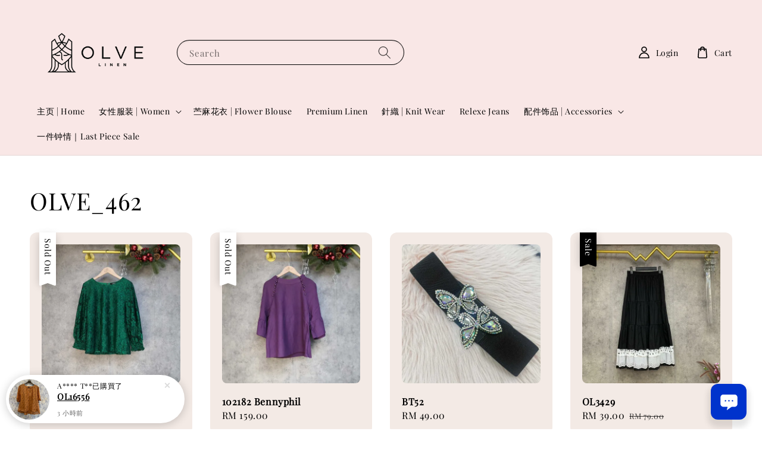

--- FILE ---
content_type: text/html; charset=UTF-8
request_url: https://www.olvefashion.com/collections/olve-462
body_size: 29169
content:
<!doctype html>
<!--[if lt IE 7]><html class="no-js lt-ie9 lt-ie8 lt-ie7" lang="en"> <![endif]-->
<!--[if IE 7]><html class="no-js lt-ie9 lt-ie8" lang="en"> <![endif]-->
<!--[if IE 8]><html class="no-js lt-ie9" lang="en"> <![endif]-->
<!--[if IE 9 ]><html class="ie9 no-js"> <![endif]-->
<!--[if (gt IE 9)|!(IE)]><!--> <html class="no-js"> <!--<![endif]-->
<head>

  <!-- Basic page needs ================================================== -->
  <meta charset="utf-8">
  <meta http-equiv="X-UA-Compatible" content="IE=edge,chrome=1">

  
  <link rel="icon" href="https://cdn.store-assets.com/s/262222/f/13833452.png" />
  

  <!-- Title and description ================================================== -->
  <title>
  OLVE_462 &ndash; OLVE Fashion
  </title>

  

  <!-- Social meta ================================================== -->
  

  <meta property="og:type" content="website">
  <meta property="og:title" content="OLVE_462">
  <meta property="og:url" content="https://www.olvefashion.com/collections/olve-462">
  
    <meta property="og:image" content="https://cdn.store-assets.com/s/262222/f/13833434.png">
    <meta property="og:image:secure_url" content="https://cdn.store-assets.com/s/262222/f/13833434.png">
  


<meta property="og:description" content="高级麻料和优质时尚服装专卖店
Linen Fashion Specialise">
<meta property="og:site_name" content="OLVE Fashion">



  <meta name="twitter:card" content="summary">



  <meta name="twitter:site" content="@">





  <!-- Helpers ================================================== -->
  <link rel="canonical" href="https://www.olvefashion.com/collections/olve-462">
  <meta name="viewport" content="width=device-width,initial-scale=1,maximum-scale=1">
  <meta name="theme-color" content="#000000">
  
  <script src="//ajax.googleapis.com/ajax/libs/jquery/1.11.0/jquery.min.js" type="text/javascript" ></script>
  
  <!-- Header hook for plugins ================================================== -->
  
<!-- ScriptTags -->
<script>window.__st={'p': 'collection', 'cid': ''};</script><script src='/assets/events.js'></script><script>(function(d,s,id){var js,fjs=d.getElementsByTagName(s)[0];if(d.getElementById(id))return;js=d.createElement(s);js.id=id;js.src='https://connect.facebook.net/en_US/sdk/xfbml.customerchat.js#xfbml=1&version=v6.0&autoLogAppEvents=1';fjs.parentNode.insertBefore(js,fjs);}(document,'script','facebook-jssdk'));</script><script type='text/javascript'>(function(){var d=document,h=d.getElementsByTagName('head')[0],s=d.createElement('script');s.type='text/javascript';s.async=!0;s.src='https://chat.easystore.co/api/easystore/v1/widgets/chat/803b7844-ae0b-4aa2-be26-d7b7489e07fe?external_id=&customer_id=&user_email=&user_name=&source=easystore&locale=en_US&timezone=Asia/Kuala_Lumpur&v=1768228388';h.appendChild(s)}())</script><script>(function(){function asyncLoad(){var urls=['/assets/facebook-pixel.js?v=1.1.1741058952','/assets/traffic.js?v=1','https://apps.easystore.co/facebook-login/script.js?shop=tomskhoo.easy.co','https://apps.easystore.co/mobile-messaging-share/script.js?shop=tomskhoo.easy.co','https://apps.easystore.co/timer-discount/script.js?shop=tomskhoo.easy.co','https://apps.easystore.co/sales-pop/script.js?shop=tomskhoo.easy.co','https://apps.easystore.co/snow-fall/script.js?shop=tomskhoo.easy.co&t=1724816623'];for(var i=0;i<urls.length;i++){var s=document.createElement('script');s.type='text/javascript';s.async=true;s.src=urls[i];var x=document.getElementsByTagName('script')[0];x.parentNode.insertBefore(s, x);}}window.attachEvent ? window.attachEvent('onload', asyncLoad) : window.addEventListener('load', asyncLoad, false);})();</script>
<!-- /ScriptTags -->

  
  
  <script src="https://store-themes.easystore.co/262222/themes/197509/assets/global.js?t=1765299616" defer="defer"></script>

  
  
  <script>
  (function(i,s,o,g,r,a,m){i['GoogleAnalyticsObject']=r;i[r]=i[r]||function(){
  (i[r].q=i[r].q||[]).push(arguments)},i[r].l=1*new Date();a=s.createElement(o),
  m=s.getElementsByTagName(o)[0];a.async=1;a.src=g;m.parentNode.insertBefore(a,m)
  })(window,document,'script','https://www.google-analytics.com/analytics.js','ga');

  ga('create', '', 'auto','myTracker');
  ga('myTracker.send', 'pageview');

  </script>
  
  <script src="/assets/storefront.js?id=914286bfa5e6419c67d1" type="text/javascript" ></script>
  

  <!-- CSS ================================================== -->
  <style>
      @font-face {
        font-family: 'Playfair Display';
        font-style: normal;
        font-weight: regular;
        src: local('Playfair Display regular'), local('Playfair Display-regular'), url(https://fonts.gstatic.com/s/playfairdisplay/v25/nuFvD-vYSZviVYUb_rj3ij__anPXJzDwcbmjWBN2PKdFvUDQZNLo_U2r.ttf) format('truetype');
      }

      @font-face {
        font-family: 'Playfair Display';
        font-style: normal;
        font-weight: regular;
        src: local('Playfair Display regular'), local('Playfair Display-regular'), url(https://fonts.gstatic.com/s/playfairdisplay/v25/nuFvD-vYSZviVYUb_rj3ij__anPXJzDwcbmjWBN2PKdFvUDQZNLo_U2r.ttf) format('truetype');
      }

      :root {
        --font-body-family: 'Playfair Display', serif;
        --font-body-style: normal;
        --font-body-weight: 500;

        --font-heading-family: 'Playfair Display', serif;
        --font-heading-style: normal;
        --font-heading-weight: 400;

        --color-heading-text: 0,0,0;
        --color-base-text: 0,0,0;
        --color-base-background-1: 255,255,255;
        --color-base-background-2: 255,255,255;
        
        --color-base-solid-button-labels: 255,255,255;
        --color-base-outline-button-labels: 5,28,98;
        
        --color-base-accent-1: 0,0,0;
        --color-base-accent-2: 0,0,0;
        --payment-terms-background-color: 255,255,255;

        --gradient-base-background-1: 255,255,255;
        --gradient-base-background-2: 255,255,255;
        --gradient-base-accent-1: 0,0,0;
        --gradient-base-accent-2: 0,0,0;

        --page-width: 145rem;
      }

      *,
      *::before,
      *::after {
        box-sizing: inherit;
      }

      html {
        box-sizing: border-box;
        font-size: 62.5%;
        height: 100%;
      }

      body {
        display: grid;
        grid-template-rows: auto auto 1fr auto;
        grid-template-columns: 100%;
        min-height: 100%;
        margin: 0;
        font-size: 1.5rem;
        letter-spacing: 0.06rem;
        line-height: 1.8;
        font-family: var(--font-body-family);
        font-style: var(--font-body-style);
        font-weight: var(--font-body-weight);
        
      }

      @media screen and (min-width: 750px) {
        body {
          font-size: 1.6rem;
        }
      }
   </style>
  
  <link href="https://store-themes.easystore.co/262222/themes/197509/assets/base.css?t=1765299616" rel="stylesheet" type="text/css" media="screen" />

  
  
<!-- Snippet:global/head: Insert Code -->

<!--Meta claim domian -->
<meta name="facebook-domain-verification" content="mgk9kkvttczbv1kucltgzi8etkdgou" />
<!-- /Snippet -->

<!-- Snippet:global/head: Product Property 進階規格選項 -->

                <script src="https://apps.easystore.co/assets/js/product-property/properties.js?v2.03"></script>
                <link type="text/css" rel="stylesheet" href="https://apps.easystore.co/assets/css/product-property/main.css?v2.03">
              
<!-- /Snippet -->

<!-- Snippet:global/head: Site Verification -->
<meta name="google-site-verification" content="UPqJOutQgir7Z2ULbT3kwLl4XBLNy-F3RPFo9S5ZgFA" />
<!-- /Snippet -->


  <script>document.documentElement.className = document.documentElement.className.replace('no-js', 'js');</script>
</head>

<body id="olve-462" class="template-collection" >
	
  
<!-- Snippet:global/body_start: Console Extension -->
<div id='es_console' style='display: none;'>262222</div>
<!-- /Snippet -->

	
 	<style>
  header {
    --logo-width: 220px;
  }
  .header-wrapper,
  .header-wrapper .list-menu--disclosure,
  .header-wrapper .search-modal{
    background-color: #F9E7E6;
  }
  .header-wrapper .search-modal .field__input{
    background-color: rgb(var(--color-background));
  }
  .header-wrapper summary .icon-caret,
  .header-wrapper .header__menu-item a,
  .header-wrapper .list-menu__item,
  .header-wrapper .link--text{
    color: #000000;
  }
  
  .search-modal__form{
    position: relative;
  }
  
  .dropdown {
    display: none;
    position: absolute;
    top: 100%;
    left: 0;
    width: 100%;
    padding: 5px 0;
    background-color: #fff;
    color:#000;
    z-index: 1000;
    border-bottom-left-radius: 15px;
    border-bottom-right-radius: 15px;
    border: 1px solid rgba(var(--color-foreground), 1);
    border-top: none;
    overflow-x: hidden;
    overflow-y: auto;
    max-height: 350px;
  }
  
  .dropdown-item {
    padding: 0.4rem 2rem;
    cursor: pointer;
    line-height: 1.4;
    overflow: hidden;
    text-overflow: ellipsis;
    white-space: nowrap;
  }
  
  .dropdown-item:hover{
    background-color: #f3f3f3;
  }
  
  .search__input.is-focus{
    border-radius: 15px;
    border-bottom-left-radius: 0;
    border-bottom-right-radius: 0;
    border: 1px solid rgba(var(--color-foreground), 1);
    border-bottom: none;
    box-shadow: none;
  }
  
  .clear-all {
    text-align: right;
    padding: 0 2rem 0.2rem;
    line-height: 1;
    font-size: 70%;
    margin-bottom: -2px;
  }
  
  .clear-all:hover{
    background-color: #fff;
  }
  
  .search-input-focus .easystore-section-header-hidden{
    transform: none;
  }
  .referral-notification {
    position: absolute;
    top: 100%;
    right: 0;
    background: white;
    border: 1px solid #e0e0e0;
    border-radius: 8px;
    box-shadow: 0 4px 12px rgba(0, 0, 0, 0.15);
    width: 280px;
    z-index: 1000;
    padding: 16px;
    margin-top: 8px;
    font-size: 14px;
    line-height: 1.4;
  }
  
  .referral-notification::before {
    content: '';
    position: absolute;
    top: -8px;
    right: 20px;
    width: 0;
    height: 0;
    border-left: 8px solid transparent;
    border-right: 8px solid transparent;
    border-bottom: 8px solid white;
  }
  
  .referral-notification::after {
    content: '';
    position: absolute;
    top: -9px;
    right: 20px;
    width: 0;
    height: 0;
    border-left: 8px solid transparent;
    border-right: 8px solid transparent;
    border-bottom: 8px solid #e0e0e0;
  }
  
  .referral-notification h4 {
    margin: 0 0 8px 0;
    color: #2196F3;
    font-size: 16px;
    font-weight: 600;
  }
  
  .referral-notification p {
    margin: 0 0 12px 0;
    color: #666;
  }
  
  .referral-notification .referral-code {
    background: #f5f5f5;
    padding: 8px;
    border-radius: 4px;
    font-family: monospace;
    font-size: 13px;
    text-align: center;
    margin: 8px 0;
    border: 1px solid #ddd;
  }
  
  .referral-notification .close-btn {
    position: absolute;
    top: 8px;
    right: 8px;
    background: none;
    border: none;
    font-size: 18px;
    color: #999;
    cursor: pointer;
    padding: 0;
    width: 20px;
    height: 20px;
    line-height: 1;
  }
  
  .referral-notification .close-btn:hover {
    color: #333;
  }
  
  .referral-notification .action-btn {
    background: #2196F3;
    color: white;
    border: none;
    padding: 8px 16px;
    border-radius: 4px;
    cursor: pointer;
    font-size: 12px;
    margin-right: 8px;
    margin-top: 8px;
  }
  
  .referral-notification .action-btn:hover {
    background: #1976D2;
  }
  
  .referral-notification .dismiss-btn {
    background: transparent;
    color: #666;
    border: 1px solid #ddd;
    padding: 8px 16px;
    border-radius: 4px;
    cursor: pointer;
    font-size: 12px;
    margin-top: 8px;
  }
  
  .referral-notification .dismiss-btn:hover {
    background: #f5f5f5;
  }
  .referral-modal__dialog {
    transform: translate(-50%, 0);
    transition: transform var(--duration-default) ease, visibility 0s;
    z-index: 10000;
    position: fixed;
    top: 20vh;
    left: 50%;
    width: 100%;
    max-width: 350px;
    box-shadow: 0 4px 12px rgba(0, 0, 0, 0.15);
    border-radius: 12px;
    background-color: #fff;
    color: #000;
    padding: 20px;
    text-align: center;
  }
  .modal-overlay.referral-modal-overlay {
    position: fixed;
    top: 0;
    left: 0;
    width: 100%;
    height: 100%;
    background-color: rgba(0, 0, 0, 0.7);
    z-index: 2001;
    display: block;
    opacity: 1;
    transition: opacity var(--duration-default) ease, visibility 0s;
  }
</style>

<link href="https://store-themes.easystore.co/262222/themes/197509/assets/section-header.css?t=1765299616" rel="stylesheet" type="text/css" media="screen" />
<link href="https://store-themes.easystore.co/262222/themes/197509/assets/component-list-menu.css?t=1765299616" rel="stylesheet" type="text/css" media="screen" />
<link href="https://store-themes.easystore.co/262222/themes/197509/assets/component-menu-drawer.css?t=1765299616" rel="stylesheet" type="text/css" media="screen" />
<link href="https://store-themes.easystore.co/262222/themes/197509/assets/component-cart-notification.css?v1.1?t=1765299616" rel="stylesheet" type="text/css" media="screen" />

<script src="https://store-themes.easystore.co/262222/themes/197509/assets/cart-notification.js?t=1765299616" defer="defer"></script>
<script src="https://store-themes.easystore.co/262222/themes/197509/assets/details-modal.js?t=1765299616" defer="defer"></script>

<svg xmlns="http://www.w3.org/2000/svg" class="hidden">
  <symbol id="icon-search" viewbox="0 0 18 19" fill="none">
    <path fill-rule="evenodd" clip-rule="evenodd" d="M11.03 11.68A5.784 5.784 0 112.85 3.5a5.784 5.784 0 018.18 8.18zm.26 1.12a6.78 6.78 0 11.72-.7l5.4 5.4a.5.5 0 11-.71.7l-5.41-5.4z" fill="currentColor"/>
  </symbol>

  <symbol id="icon-close" class="icon icon-close" fill="none" viewBox="0 0 18 17">
    <path d="M.865 15.978a.5.5 0 00.707.707l7.433-7.431 7.579 7.282a.501.501 0 00.846-.37.5.5 0 00-.153-.351L9.712 8.546l7.417-7.416a.5.5 0 10-.707-.708L8.991 7.853 1.413.573a.5.5 0 10-.693.72l7.563 7.268-7.418 7.417z" fill="currentColor">
  </symbol>
</svg>


<div id="easystore-section-header">
  <sticky-header class="header-wrapper header-wrapper--border-bottom">
    <header class="header header--middle-left page-width header--has-menu" itemscope itemtype="http://schema.org/Organization">
      <header-drawer data-breakpoint="tablet">
        <details class="menu-drawer-container menu-opening">
          <summary class="header__icon header__icon--menu header__icon--summary link link--text focus-inset" aria-label="Menu" role="button" aria-expanded="true" aria-controls="menu-drawer">
            <span>
              


    <svg class="icon icon-hamburger " data-name="Layer 1" xmlns="http://www.w3.org/2000/svg" viewBox="0 0 600 600"><path d="M32.5,65h535a25,25,0,0,0,0-50H32.5a25,25,0,0,0,0,50Z" fill="currentColor"/><path d="M567.5,275H32.5a25,25,0,0,0,0,50h535a25,25,0,0,0,0-50Z" fill="currentColor"/><path d="M567.5,535H32.5a25,25,0,0,0,0,50h535a25,25,0,0,0,0-50Z" fill="currentColor"/></svg>

  

              


    <svg class="icon icon-close " data-name="Layer 1" xmlns="http://www.w3.org/2000/svg" viewBox="0 0 600 600"><path d="M335.36,300,581.87,53.48a25,25,0,0,0-35.35-35.35L300,264.64,53.48,18.13A25,25,0,0,0,18.13,53.48L264.64,300,18.13,546.52a25,25,0,0,0,35.35,35.35L300,335.36,546.52,581.87a25,25,0,0,0,35.35-35.35Z" fill="currentColor"/></svg>

  

            </span>
          </summary>
          <div id="menu-drawer" class="menu-drawer motion-reduce" tabindex="-1">
            <div class="menu-drawer__inner-container">
              <div class="menu-drawer__navigation-container">
                <nav class="menu-drawer__navigation">
                  <ul class="menu-drawer__menu list-menu" role="list">
                    
                    
                      
                        <li>
                          <a href="/"  class="menu-drawer__menu-item list-menu__item link link--text focus-inset">
                            主页 | Home
                          </a>
                        </li>
                      
                    
                    
                      
                        
                        <li>
                          <details>
                                <summary class="menu-drawer__menu-item list-menu__item link link--text focus-inset" role="button" aria-expanded="false" aria-controls="link-Bags">
                                  <a href="/collections/women"  class="link--text list-menu__item menu-drawer__menu-item">
                                    女性服装 | Women
                                  </a>
                                  


    <svg class="icon icon-arrow " data-name="Layer 1" xmlns="http://www.w3.org/2000/svg" viewBox="0 0 600 339.56"><path d="M31.06,196.67H504l-88.56,88.56a26.89,26.89,0,1,0,38,38L588,188.79a26.89,26.89,0,0,0,0-38L453.49,16.29a26.89,26.89,0,0,0-38,38L504,142.88H31.06a26.9,26.9,0,0,0,0,53.79Z" fill="currentColor"/></svg>

  

                                  


    <svg aria-hidden="true" focusable="false" role="presentation" class="icon icon-caret " viewBox="0 0 10 6">
      <path fill-rule="evenodd" clip-rule="evenodd" d="M9.354.646a.5.5 0 00-.708 0L5 4.293 1.354.646a.5.5 0 00-.708.708l4 4a.5.5 0 00.708 0l4-4a.5.5 0 000-.708z" fill="currentColor"></path>
    </svg>

  

                                </summary>
                                <div class="menu-drawer__submenu motion-reduce" tabindex="-1">
                                  <div class="menu-drawer__inner-submenu">
                                    <button class="menu-drawer__close-button link link--text focus-inset" aria-expanded="true">
                                      


    <svg class="icon icon-arrow " data-name="Layer 1" xmlns="http://www.w3.org/2000/svg" viewBox="0 0 600 339.56"><path d="M31.06,196.67H504l-88.56,88.56a26.89,26.89,0,1,0,38,38L588,188.79a26.89,26.89,0,0,0,0-38L453.49,16.29a26.89,26.89,0,0,0-38,38L504,142.88H31.06a26.9,26.9,0,0,0,0,53.79Z" fill="currentColor"/></svg>

  

                                      女性服装 | Women
                                    </button>
                                    <ul class="menu-drawer__menu list-menu" role="list" tabindex="-1">
                                      
                                        
                                        
                                          <li>
                                            <a href="/collections/premium"  class="menu-drawer__menu-item link link--text list-menu__item focus-inset">
                                              Premium 好料
                                            </a>
                                          </li>
                                        
                                      
                                        
                                        
                                          <li>
                                            <a href="/collections/linen-麻料"  class="menu-drawer__menu-item link link--text list-menu__item focus-inset">
                                              Linen 麻料
                                            </a>
                                          </li>
                                        
                                      
                                        
                                        
                                          <li>
                                            <a href="/collections/ramie-苎麻"  class="menu-drawer__menu-item link link--text list-menu__item focus-inset">
                                              Ramie 苎麻
                                            </a>
                                          </li>
                                        
                                      
                                        
                                        
                                          <li>
                                            <a href="/collections/knit-wear-針織"  class="menu-drawer__menu-item link link--text list-menu__item focus-inset">
                                              Knit Wear | 針織
                                            </a>
                                          </li>
                                        
                                      
                                        
                                        
                                          <li>
                                            <a href="/collections/top-上衣"  class="menu-drawer__menu-item link link--text list-menu__item focus-inset">
                                              Top 上衣
                                            </a>
                                          </li>
                                        
                                      
                                        
                                        
                                          <li>
                                            <a href="/collections/竹节棉"  class="menu-drawer__menu-item link link--text list-menu__item focus-inset">
                                              竹节棉
                                            </a>
                                          </li>
                                        
                                      
                                        
                                        
                                          <li>
                                            <a href="/collections/花衣"  class="menu-drawer__menu-item link link--text list-menu__item focus-inset">
                                              花衣
                                            </a>
                                          </li>
                                        
                                      
                                        
                                        
                                          <li>
                                            <a href="/collections/linen-flower-blouse-麻料花衣"  class="menu-drawer__menu-item link link--text list-menu__item focus-inset">
                                              Linen Flower Blouse 麻料花衣
                                            </a>
                                          </li>
                                        
                                      
                                        
                                        
                                          <li>
                                            <a href="/collections/relexe-jeans"  class="menu-drawer__menu-item link link--text list-menu__item focus-inset">
                                              Relexe Jeans
                                            </a>
                                          </li>
                                        
                                      
                                        
                                        
                                          <li>
                                            <a href="/collections/pants"  class="menu-drawer__menu-item link link--text list-menu__item focus-inset">
                                              Pants 裤子
                                            </a>
                                          </li>
                                        
                                      
                                        
                                        
                                          <li>
                                            <a href="/collections/short-pants"  class="menu-drawer__menu-item link link--text list-menu__item focus-inset">
                                              Short Pants 短裤
                                            </a>
                                          </li>
                                        
                                      
                                        
                                        
                                          <li>
                                            <a href="/collections/jeans"  class="menu-drawer__menu-item link link--text list-menu__item focus-inset">
                                              Jeans 牛仔裤/裙
                                            </a>
                                          </li>
                                        
                                      
                                        
                                        
                                          <li>
                                            <a href="/collections/skirt-半身裙"  class="menu-drawer__menu-item link link--text list-menu__item focus-inset">
                                              Skirt 半身裙
                                            </a>
                                          </li>
                                        
                                      
                                        
                                        
                                          <li>
                                            <a href="/collections/pant-skirt"  class="menu-drawer__menu-item link link--text list-menu__item focus-inset">
                                              Pant Skirt 裤裙
                                            </a>
                                          </li>
                                        
                                      
                                        
                                        
                                          <li>
                                            <a href="/collections/dress-连身裙"  class="menu-drawer__menu-item link link--text list-menu__item focus-inset">
                                              Dress 连身裙
                                            </a>
                                          </li>
                                        
                                      
                                        
                                        
                                          <li>
                                            <a href="/collections/jumpsuit-吊带裙"  class="menu-drawer__menu-item link link--text list-menu__item focus-inset">
                                              Jumpsuit 吊带裙
                                            </a>
                                          </li>
                                        
                                      
                                        
                                        
                                          <li>
                                            <a href="/collections/coat-jacket-外套"  class="menu-drawer__menu-item link link--text list-menu__item focus-inset">
                                              Coat / Jacket 外套
                                            </a>
                                          </li>
                                        
                                      
                                        
                                        
                                          <li>
                                            <a href="/collections/set-wear-套装"  class="menu-drawer__menu-item link link--text list-menu__item focus-inset">
                                              Set Wear 套装
                                            </a>
                                          </li>
                                        
                                      
                                        
                                        
                                          <li>
                                            <a href="/collections/body-wear"  class="menu-drawer__menu-item link link--text list-menu__item focus-inset">
                                              Body Wear
                                            </a>
                                          </li>
                                        
                                      
                                        
                                        
                                          <li>
                                            <a href="/collections/jeans-set"  class="menu-drawer__menu-item link link--text list-menu__item focus-inset">
                                              Jeans Set
                                            </a>
                                          </li>
                                        
                                      
                                      
                                    </ul>
                                  </div>
                                </div>
                          </details>
                        </li>
                      
                    
                    
                      
                        <li>
                          <a href="/collections/linen-flower-blouse-麻料花衣"  class="menu-drawer__menu-item list-menu__item link link--text focus-inset">
                            苎麻花衣 | Flower Blouse
                          </a>
                        </li>
                      
                    
                    
                      
                        <li>
                          <a href="/collections/premium"  class="menu-drawer__menu-item list-menu__item link link--text focus-inset">
                            Premium Linen
                          </a>
                        </li>
                      
                    
                    
                      
                        <li>
                          <a href="/collections/knit-wear-針織"  class="menu-drawer__menu-item list-menu__item link link--text focus-inset">
                            針織 | Knit Wear
                          </a>
                        </li>
                      
                    
                    
                      
                        <li>
                          <a href="/collections/relexe-jeans"  class="menu-drawer__menu-item list-menu__item link link--text focus-inset">
                            Relexe Jeans
                          </a>
                        </li>
                      
                    
                    
                      
                        
                        <li>
                          <details>
                                <summary class="menu-drawer__menu-item list-menu__item link link--text focus-inset" role="button" aria-expanded="false" aria-controls="link-Bags">
                                  <a href="/collections/accessories"  class="link--text list-menu__item menu-drawer__menu-item">
                                    配件饰品 | Accessories
                                  </a>
                                  


    <svg class="icon icon-arrow " data-name="Layer 1" xmlns="http://www.w3.org/2000/svg" viewBox="0 0 600 339.56"><path d="M31.06,196.67H504l-88.56,88.56a26.89,26.89,0,1,0,38,38L588,188.79a26.89,26.89,0,0,0,0-38L453.49,16.29a26.89,26.89,0,0,0-38,38L504,142.88H31.06a26.9,26.9,0,0,0,0,53.79Z" fill="currentColor"/></svg>

  

                                  


    <svg aria-hidden="true" focusable="false" role="presentation" class="icon icon-caret " viewBox="0 0 10 6">
      <path fill-rule="evenodd" clip-rule="evenodd" d="M9.354.646a.5.5 0 00-.708 0L5 4.293 1.354.646a.5.5 0 00-.708.708l4 4a.5.5 0 00.708 0l4-4a.5.5 0 000-.708z" fill="currentColor"></path>
    </svg>

  

                                </summary>
                                <div class="menu-drawer__submenu motion-reduce" tabindex="-1">
                                  <div class="menu-drawer__inner-submenu">
                                    <button class="menu-drawer__close-button link link--text focus-inset" aria-expanded="true">
                                      


    <svg class="icon icon-arrow " data-name="Layer 1" xmlns="http://www.w3.org/2000/svg" viewBox="0 0 600 339.56"><path d="M31.06,196.67H504l-88.56,88.56a26.89,26.89,0,1,0,38,38L588,188.79a26.89,26.89,0,0,0,0-38L453.49,16.29a26.89,26.89,0,0,0-38,38L504,142.88H31.06a26.9,26.9,0,0,0,0,53.79Z" fill="currentColor"/></svg>

  

                                      配件饰品 | Accessories
                                    </button>
                                    <ul class="menu-drawer__menu list-menu" role="list" tabindex="-1">
                                      
                                        
                                        
                                          <li>
                                            <a href="/collections/shoe-鞋子"  class="menu-drawer__menu-item link link--text list-menu__item focus-inset">
                                              Shoe 鞋子
                                            </a>
                                          </li>
                                        
                                      
                                        
                                        
                                          <li>
                                            <a href="/collections/earring"  class="menu-drawer__menu-item link link--text list-menu__item focus-inset">
                                              Earring 耳环
                                            </a>
                                          </li>
                                        
                                      
                                        
                                        
                                          <li>
                                            <a href="/collections/cap-hat-帽子"  class="menu-drawer__menu-item link link--text list-menu__item focus-inset">
                                              Cap/Hat 帽子
                                            </a>
                                          </li>
                                        
                                      
                                        
                                        
                                          <li>
                                            <a href="/collections/belt"  class="menu-drawer__menu-item link link--text list-menu__item focus-inset">
                                              Belt 腰带
                                            </a>
                                          </li>
                                        
                                      
                                        
                                        
                                          <li>
                                            <a href="/collections/bag"  class="menu-drawer__menu-item link link--text list-menu__item focus-inset">
                                              Bag 包包
                                            </a>
                                          </li>
                                        
                                      
                                        
                                        
                                          <li>
                                            <a href="/collections/scarf"  class="menu-drawer__menu-item link link--text list-menu__item focus-inset">
                                              Scarf
                                            </a>
                                          </li>
                                        
                                      
                                        
                                        
                                          <li>
                                            <a href="/collections/necklace"  class="menu-drawer__menu-item link link--text list-menu__item focus-inset">
                                              Necklace 项链
                                            </a>
                                          </li>
                                        
                                      
                                        
                                        
                                          <li>
                                            <a href="/collections/fake-collar-假领"  class="menu-drawer__menu-item link link--text list-menu__item focus-inset">
                                              Fake Collar 假领
                                            </a>
                                          </li>
                                        
                                      
                                        
                                        
                                          <li>
                                            <a href="/collections/brooch"  class="menu-drawer__menu-item link link--text list-menu__item focus-inset">
                                              Brooch 胸针
                                            </a>
                                          </li>
                                        
                                      
                                        
                                        
                                          <li>
                                            <a href="/collections/hairband"  class="menu-drawer__menu-item link link--text list-menu__item focus-inset">
                                              Hairband
                                            </a>
                                          </li>
                                        
                                      
                                        
                                        
                                          <li>
                                            <a href="/collections/bangle-手镯"  class="menu-drawer__menu-item link link--text list-menu__item focus-inset">
                                              Bangle 手镯
                                            </a>
                                          </li>
                                        
                                      
                                        
                                        
                                          <li>
                                            <a href="/collections/bracelet"  class="menu-drawer__menu-item link link--text list-menu__item focus-inset">
                                              Bracelet
                                            </a>
                                          </li>
                                        
                                      
                                        
                                        
                                          <li>
                                            <a href="/collections/ring"  class="menu-drawer__menu-item link link--text list-menu__item focus-inset">
                                              Ring
                                            </a>
                                          </li>
                                        
                                      
                                        
                                        
                                          <li>
                                            <a href="/collections/hair-clip"  class="menu-drawer__menu-item link link--text list-menu__item focus-inset">
                                              Hair Clip
                                            </a>
                                          </li>
                                        
                                      
                                        
                                        
                                          <li>
                                            <a href="/collections/hair-tie"  class="menu-drawer__menu-item link link--text list-menu__item focus-inset">
                                              Hair Tie
                                            </a>
                                          </li>
                                        
                                      
                                      
                                    </ul>
                                  </div>
                                </div>
                          </details>
                        </li>
                      
                    
                    
                      
                        <li>
                          <a href="/collections/last-piece-sale"  class="menu-drawer__menu-item list-menu__item link link--text focus-inset">
                            一件钟情｜Last Piece Sale 
                          </a>
                        </li>
                      
                    
                  </ul>
                </nav>

                <div class="menu-drawer__utility-links">

                  


  <div class="menu-drawer__account disclosure">
    <div class="select">
      <select class="currency-picker select__select" name="currencies">
        <option value="" selected="selected"></option>
        
          
          <option value="MYR">MYR</option>
          
        
          
          <option value="TWD">TWD</option>
          
        
          
          <option value="AUD">AUD</option>
          
        
          
          <option value="SGD">SGD</option>
          
        
          
        
        </select>
    </div>
  </div>




                  
                  
                  
                    <a href="/account/login" class="menu-drawer__account link link--text focus-inset h5">
                       


    <svg class="icon icon-account " data-name="Layer 1" xmlns="http://www.w3.org/2000/svg" viewBox="0 0 600 600"><path d="M300,296.19c-70.7,0-137.11,28.74-187,80.93-49.59,51.87-76.9,120.77-76.9,194v25H563.89v-25c0-73.22-27.31-142.12-76.9-194C437.11,324.93,370.7,296.19,300,296.19ZM87.42,546.11C99.29,433.81,190.1,346.19,300,346.19s200.71,87.62,212.58,199.92Z" fill="currentColor"/><path d="M300,285.34c77.6,0,140.73-63.13,140.73-140.73S377.6,3.89,300,3.89,159.27,67,159.27,144.61,222.4,285.34,300,285.34Zm0-231.45a90.73,90.73,0,1,1-90.73,90.72A90.82,90.82,0,0,1,300,53.89Z" fill="currentColor"/></svg>

  
 
                      
                      登入户口 | Log in
                    </a>
                  
                    <a href="/account/register" class="menu-drawer__account link link--text focus-inset h5">
                      
                       


    <svg xmlns="http://www.w3.org/2000/svg" aria-hidden="true" focusable="false" role="presentation" class="icon icon-plus " fill="none" viewBox="0 0 10 10">
      <path fill-rule="evenodd" clip-rule="evenodd" d="M1 4.51a.5.5 0 000 1h3.5l.01 3.5a.5.5 0 001-.01V5.5l3.5-.01a.5.5 0 00-.01-1H5.5L5.49.99a.5.5 0 00-1 .01v3.5l-3.5.01H1z" fill="currentColor"></path>
    </svg>

  
 
                      加入会员 | Create account
                    </a>
                  
                  
                  
                </div>
              </div>
            </div>
          </div>
        </details>
      </header-drawer>
  
      
        <a href="/" class="header__heading-link link link--text focus-inset" itemprop="url">
          <img src="https://cdn.store-assets.com/s/262222/f/13833458.png" class="header__heading-logo" alt="OLVE Fashion" loading="lazy" itemprop="logo">
        </a>
      

      
      <div class="header__search-input" tabindex="-1">
        <form action="/search" method="get" role="search" class="search search-modal__form">
          <div class="field">
            <input class="search__input field__input" 
              id="Search-In-Modal"
              type="search"
              name="q"
              value=""
              placeholder="Search"
              autocomplete="off"
            >
            <label class="field__label" for="Search-In-Modal">Search</label>
            <div class="dropdown" id="searchDropdown"></div>
            <input type="hidden" name="search_history" class="hidden_search_history">
            <input type="hidden" name="options[prefix]" value="last">
            <button class="search__button field__button" aria-label="Search">
              <svg class="icon icon-search" aria-hidden="true" focusable="false" role="presentation">
                <use href="#icon-search">
              </svg>
            </button> 
          </div>
        </form>
      </div>
      

      <nav class="header__inline-menu">
        <ul class="list-menu list-menu--inline" role="list">
          
            
              
                <li>
                  <a href="/"  class="header__menu-item header__menu-item list-menu__item link link--text focus-inset">
                    主页 | Home
                  </a>
                </li>
              
            
            
              
                
                <li>
                  <details-disclosure>
                    <details>
                      <summary class="header__menu-item list-menu__item link focus-inset">
                        <a href="/collections/women"  >女性服装 | Women</a>
                        


    <svg aria-hidden="true" focusable="false" role="presentation" class="icon icon-caret " viewBox="0 0 10 6">
      <path fill-rule="evenodd" clip-rule="evenodd" d="M9.354.646a.5.5 0 00-.708 0L5 4.293 1.354.646a.5.5 0 00-.708.708l4 4a.5.5 0 00.708 0l4-4a.5.5 0 000-.708z" fill="currentColor"></path>
    </svg>

  

                      </summary>
                      <ul class="header__submenu list-menu list-menu--disclosure caption-large motion-reduce" role="list" tabindex="-1">
                        
                        
                        
                          
                            
                            <li>
                              <a href="/collections/premium"  class="header__menu-item list-menu__item link link--text focus-inset caption-large">
                                Premium 好料
                              </a>
                            </li>
                          
                        
                        
                          
                            
                            <li>
                              <a href="/collections/linen-麻料"  class="header__menu-item list-menu__item link link--text focus-inset caption-large">
                                Linen 麻料
                              </a>
                            </li>
                          
                        
                        
                          
                            
                            <li>
                              <a href="/collections/ramie-苎麻"  class="header__menu-item list-menu__item link link--text focus-inset caption-large">
                                Ramie 苎麻
                              </a>
                            </li>
                          
                        
                        
                          
                            
                            <li>
                              <a href="/collections/knit-wear-針織"  class="header__menu-item list-menu__item link link--text focus-inset caption-large">
                                Knit Wear | 針織
                              </a>
                            </li>
                          
                        
                        
                          
                            
                            <li>
                              <a href="/collections/top-上衣"  class="header__menu-item list-menu__item link link--text focus-inset caption-large">
                                Top 上衣
                              </a>
                            </li>
                          
                        
                        
                          
                            
                            <li>
                              <a href="/collections/竹节棉"  class="header__menu-item list-menu__item link link--text focus-inset caption-large">
                                竹节棉
                              </a>
                            </li>
                          
                        
                        
                          
                            
                            <li>
                              <a href="/collections/花衣"  class="header__menu-item list-menu__item link link--text focus-inset caption-large">
                                花衣
                              </a>
                            </li>
                          
                        
                        
                          
                            
                            <li>
                              <a href="/collections/linen-flower-blouse-麻料花衣"  class="header__menu-item list-menu__item link link--text focus-inset caption-large">
                                Linen Flower Blouse 麻料花衣
                              </a>
                            </li>
                          
                        
                        
                          
                            
                            <li>
                              <a href="/collections/relexe-jeans"  class="header__menu-item list-menu__item link link--text focus-inset caption-large">
                                Relexe Jeans
                              </a>
                            </li>
                          
                        
                        
                          
                            
                            <li>
                              <a href="/collections/pants"  class="header__menu-item list-menu__item link link--text focus-inset caption-large">
                                Pants 裤子
                              </a>
                            </li>
                          
                        
                        
                          
                            
                            <li>
                              <a href="/collections/short-pants"  class="header__menu-item list-menu__item link link--text focus-inset caption-large">
                                Short Pants 短裤
                              </a>
                            </li>
                          
                        
                        
                          
                            
                            <li>
                              <a href="/collections/jeans"  class="header__menu-item list-menu__item link link--text focus-inset caption-large">
                                Jeans 牛仔裤/裙
                              </a>
                            </li>
                          
                        
                        
                          
                            
                            <li>
                              <a href="/collections/skirt-半身裙"  class="header__menu-item list-menu__item link link--text focus-inset caption-large">
                                Skirt 半身裙
                              </a>
                            </li>
                          
                        
                        
                          
                            
                            <li>
                              <a href="/collections/pant-skirt"  class="header__menu-item list-menu__item link link--text focus-inset caption-large">
                                Pant Skirt 裤裙
                              </a>
                            </li>
                          
                        
                        
                          
                            
                            <li>
                              <a href="/collections/dress-连身裙"  class="header__menu-item list-menu__item link link--text focus-inset caption-large">
                                Dress 连身裙
                              </a>
                            </li>
                          
                        
                        
                          
                            
                            <li>
                              <a href="/collections/jumpsuit-吊带裙"  class="header__menu-item list-menu__item link link--text focus-inset caption-large">
                                Jumpsuit 吊带裙
                              </a>
                            </li>
                          
                        
                        
                          
                            
                            <li>
                              <a href="/collections/coat-jacket-外套"  class="header__menu-item list-menu__item link link--text focus-inset caption-large">
                                Coat / Jacket 外套
                              </a>
                            </li>
                          
                        
                        
                          
                            
                            <li>
                              <a href="/collections/set-wear-套装"  class="header__menu-item list-menu__item link link--text focus-inset caption-large">
                                Set Wear 套装
                              </a>
                            </li>
                          
                        
                        
                          
                            
                            <li>
                              <a href="/collections/body-wear"  class="header__menu-item list-menu__item link link--text focus-inset caption-large">
                                Body Wear
                              </a>
                            </li>
                          
                        
                        
                          
                            
                            <li>
                              <a href="/collections/jeans-set"  class="header__menu-item list-menu__item link link--text focus-inset caption-large">
                                Jeans Set
                              </a>
                            </li>
                          
                        
                      </ul>
                    </details>
                  </details-disclosure>
                </li>
              
            
            
              
                <li>
                  <a href="/collections/linen-flower-blouse-麻料花衣"  class="header__menu-item header__menu-item list-menu__item link link--text focus-inset">
                    苎麻花衣 | Flower Blouse
                  </a>
                </li>
              
            
            
              
                <li>
                  <a href="/collections/premium"  class="header__menu-item header__menu-item list-menu__item link link--text focus-inset">
                    Premium Linen
                  </a>
                </li>
              
            
            
              
                <li>
                  <a href="/collections/knit-wear-針織"  class="header__menu-item header__menu-item list-menu__item link link--text focus-inset">
                    針織 | Knit Wear
                  </a>
                </li>
              
            
            
              
                <li>
                  <a href="/collections/relexe-jeans"  class="header__menu-item header__menu-item list-menu__item link link--text focus-inset">
                    Relexe Jeans
                  </a>
                </li>
              
            
            
              
                
                <li>
                  <details-disclosure>
                    <details>
                      <summary class="header__menu-item list-menu__item link focus-inset">
                        <a href="/collections/accessories"  >配件饰品 | Accessories</a>
                        


    <svg aria-hidden="true" focusable="false" role="presentation" class="icon icon-caret " viewBox="0 0 10 6">
      <path fill-rule="evenodd" clip-rule="evenodd" d="M9.354.646a.5.5 0 00-.708 0L5 4.293 1.354.646a.5.5 0 00-.708.708l4 4a.5.5 0 00.708 0l4-4a.5.5 0 000-.708z" fill="currentColor"></path>
    </svg>

  

                      </summary>
                      <ul class="header__submenu list-menu list-menu--disclosure caption-large motion-reduce" role="list" tabindex="-1">
                        
                        
                        
                          
                            
                            <li>
                              <a href="/collections/shoe-鞋子"  class="header__menu-item list-menu__item link link--text focus-inset caption-large">
                                Shoe 鞋子
                              </a>
                            </li>
                          
                        
                        
                          
                            
                            <li>
                              <a href="/collections/earring"  class="header__menu-item list-menu__item link link--text focus-inset caption-large">
                                Earring 耳环
                              </a>
                            </li>
                          
                        
                        
                          
                            
                            <li>
                              <a href="/collections/cap-hat-帽子"  class="header__menu-item list-menu__item link link--text focus-inset caption-large">
                                Cap/Hat 帽子
                              </a>
                            </li>
                          
                        
                        
                          
                            
                            <li>
                              <a href="/collections/belt"  class="header__menu-item list-menu__item link link--text focus-inset caption-large">
                                Belt 腰带
                              </a>
                            </li>
                          
                        
                        
                          
                            
                            <li>
                              <a href="/collections/bag"  class="header__menu-item list-menu__item link link--text focus-inset caption-large">
                                Bag 包包
                              </a>
                            </li>
                          
                        
                        
                          
                            
                            <li>
                              <a href="/collections/scarf"  class="header__menu-item list-menu__item link link--text focus-inset caption-large">
                                Scarf
                              </a>
                            </li>
                          
                        
                        
                          
                            
                            <li>
                              <a href="/collections/necklace"  class="header__menu-item list-menu__item link link--text focus-inset caption-large">
                                Necklace 项链
                              </a>
                            </li>
                          
                        
                        
                          
                            
                            <li>
                              <a href="/collections/fake-collar-假领"  class="header__menu-item list-menu__item link link--text focus-inset caption-large">
                                Fake Collar 假领
                              </a>
                            </li>
                          
                        
                        
                          
                            
                            <li>
                              <a href="/collections/brooch"  class="header__menu-item list-menu__item link link--text focus-inset caption-large">
                                Brooch 胸针
                              </a>
                            </li>
                          
                        
                        
                          
                            
                            <li>
                              <a href="/collections/hairband"  class="header__menu-item list-menu__item link link--text focus-inset caption-large">
                                Hairband
                              </a>
                            </li>
                          
                        
                        
                          
                            
                            <li>
                              <a href="/collections/bangle-手镯"  class="header__menu-item list-menu__item link link--text focus-inset caption-large">
                                Bangle 手镯
                              </a>
                            </li>
                          
                        
                        
                          
                            
                            <li>
                              <a href="/collections/bracelet"  class="header__menu-item list-menu__item link link--text focus-inset caption-large">
                                Bracelet
                              </a>
                            </li>
                          
                        
                        
                          
                            
                            <li>
                              <a href="/collections/ring"  class="header__menu-item list-menu__item link link--text focus-inset caption-large">
                                Ring
                              </a>
                            </li>
                          
                        
                        
                          
                            
                            <li>
                              <a href="/collections/hair-clip"  class="header__menu-item list-menu__item link link--text focus-inset caption-large">
                                Hair Clip
                              </a>
                            </li>
                          
                        
                        
                          
                            
                            <li>
                              <a href="/collections/hair-tie"  class="header__menu-item list-menu__item link link--text focus-inset caption-large">
                                Hair Tie
                              </a>
                            </li>
                          
                        
                      </ul>
                    </details>
                  </details-disclosure>
                </li>
              
            
            
              
                <li>
                  <a href="/collections/last-piece-sale"  class="header__menu-item header__menu-item list-menu__item link link--text focus-inset">
                    一件钟情｜Last Piece Sale 
                  </a>
                </li>
              
            
            
            
              
                
                  
                
                  
                
              
            
        </ul>
      </nav>
      <div class="header__icons">

        
          
            <div class="header__icon header__icon--account link link--text focus-inset small-hide medium-hide" style="position: relative;">
              <a href="/account/login" class="header__icon link link--text focus-inset p-2">
                


    <svg class="icon icon-account " data-name="Layer 1" xmlns="http://www.w3.org/2000/svg" viewBox="0 0 600 600"><path d="M300,296.19c-70.7,0-137.11,28.74-187,80.93-49.59,51.87-76.9,120.77-76.9,194v25H563.89v-25c0-73.22-27.31-142.12-76.9-194C437.11,324.93,370.7,296.19,300,296.19ZM87.42,546.11C99.29,433.81,190.1,346.19,300,346.19s200.71,87.62,212.58,199.92Z" fill="currentColor"/><path d="M300,285.34c77.6,0,140.73-63.13,140.73-140.73S377.6,3.89,300,3.89,159.27,67,159.27,144.61,222.4,285.34,300,285.34Zm0-231.45a90.73,90.73,0,1,1-90.73,90.72A90.82,90.82,0,0,1,300,53.89Z" fill="currentColor"/></svg>

  

                <span id="my-account" class="header__link-label">Login</span>
              </a>

              <!-- Referral Notification Popup for Desktop -->
              <div id="referralNotification" class="referral-notification" style="display: none;">
                <button class="close-btn" onclick="dismissReferralNotification()">&times;</button>
                <div style="text-align: center; margin-bottom: 16px;">
                  <div style="width: 100px; height: 100px; margin: 0 auto;">
                    <img src="https://resources.easystore.co/storefront/icons/channels/vector_referral_program.svg">
                  </div>
                </div>
                <p id="referralSignupMessage" style="text-align: center; font-size: 14px; color: #666; margin: 0 0 20px 0;">
                  Your friend gifted you   credit! Sign up now to redeem.
                </p>
                <div style="text-align: center;">
                  <button class="btn" onclick="goToSignupPage()" style="width: 100%;">
                    Sign Up
                  </button>
                </div>
              </div>
            </div>
          
        

        <a href="/cart" class="header__icon link link--text focus-inset" id="cart-icon-bubble">
          <span class="header__icon--cart">
            


    <svg class="icon icon-cart-empty " data-name="Layer 1" xmlns="http://www.w3.org/2000/svg" viewBox="0 0 496.56 600"><path d="M453.52,128.63a25,25,0,0,0-24.91-22.8H364.72a117.48,117.48,0,0,0-232.89,0H67.94A25,25,0,0,0,43,128.63L8.8,515.21a72.11,72.11,0,0,0,19.05,55.6,79,79,0,0,0,58.22,25.3H410.49a79,79,0,0,0,58.22-25.3,72.11,72.11,0,0,0,19.05-55.6ZM248.28,53.89a67.58,67.58,0,0,1,65.65,51.94H182.63A67.57,67.57,0,0,1,248.28,53.89ZM431.83,537.05a28.85,28.85,0,0,1-21.34,9.06H86.07a28.85,28.85,0,0,1-21.34-9.06,22.69,22.69,0,0,1-6.13-17.43L90.82,155.83h40v51.23a25,25,0,0,0,50,0V155.83h135v51.23a25,25,0,0,0,50,0V155.83h40L438,519.62A22.68,22.68,0,0,1,431.83,537.05Z" fill="currentColor"/></svg>

  

            <div class="cart-count-bubble hidden">
              <span aria-hidden="true" class="js-content-cart-count">0</span>
            </div>
          </span>
          <span class="header__link-label medium-hide small-hide">
            Cart
          </span>
        </a>

        
          
          <!-- Referral Notification Modal for Mobile -->
          <details-modal class="referral-modal" id="referralMobileModal">
            <details>
              <summary class="referral-modal__toggle" aria-haspopup="dialog" aria-label="Open referral modal" style="display: none;">
              </summary>
              <div class="modal-overlay referral-modal-overlay"></div>
              <div class="referral-modal__dialog" role="dialog" aria-modal="true" aria-label="Referral notification">
                <div class="referral-modal__content">
                  <button type="button" class="modal__close-button" aria-label="Close" onclick="closeMobileReferralModal()" style="position: absolute; top: 16px; right: 16px; background: none; border: none; font-size: 24px; cursor: pointer;">
                    &times;
                  </button>
                  
                  <div style="margin-bottom: 24px;">
                    <div style="width: 120px; height: 120px; margin: 0 auto 20px;">
                      <img src="https://resources.easystore.co/storefront/icons/channels/vector_referral_program.svg" style="width: 100%; height: 100%;">
                    </div>
                  </div>
                  
                  <p id="referralSignupMessageMobile" style="font-size: 16px; color: #333; margin: 0 0 30px 0; line-height: 1.5;">
                    Your friend gifted you   credit! Sign up now to redeem.
                  </p>
                  
                  <button type="button" class="btn" onclick="goToSignupPageFromMobile()" style="width: 100%;">
                    Sign Up
                  </button>
                </div>
              </div>
            </details>
          </details-modal>
          
        
        
      </div>
    </header>
  </sticky-header>
  
<cart-notification>
  <div class="cart-notification-wrapper page-width color-background-1">
    <div id="cart-notification" class="cart-notification focus-inset" aria-modal="true" aria-label="Added to cart" role="dialog" tabindex="-1">
      <div class="cart-notification__header">
        <h2 class="cart-notification__heading caption-large">


    <svg class="icon icon-checkmark color-foreground-text " aria-hidden="true" focusable="false" xmlns="http://www.w3.org/2000/svg" viewBox="0 0 12 9" fill="none">
      <path fill-rule="evenodd" clip-rule="evenodd" d="M11.35.643a.5.5 0 01.006.707l-6.77 6.886a.5.5 0 01-.719-.006L.638 4.845a.5.5 0 11.724-.69l2.872 3.011 6.41-6.517a.5.5 0 01.707-.006h-.001z" fill="currentColor"></path>
    </svg>

  
 Added to cart</h2>
        <button type="button" class="cart-notification__close modal__close-button link link--text focus-inset" aria-label="accessibility.close">
          


    <svg class="icon icon-close " data-name="Layer 1" xmlns="http://www.w3.org/2000/svg" viewBox="0 0 600 600"><path d="M335.36,300,581.87,53.48a25,25,0,0,0-35.35-35.35L300,264.64,53.48,18.13A25,25,0,0,0,18.13,53.48L264.64,300,18.13,546.52a25,25,0,0,0,35.35,35.35L300,335.36,546.52,581.87a25,25,0,0,0,35.35-35.35Z" fill="currentColor"/></svg>

  

        </button>
      </div>
      <div id="cart-notification-product" class="cart-notification-product"></div>
      <div class="cart-notification__links">
        <a href="/cart" id="cart-notification-button" class="button button--secondary button--full-width">View cart (<span class="js-content-cart-count">0</span>)</a>
        <form action="/cart" method="post" id="cart-notification-form">
          <input type="hidden" name="_token" value="0S9wtNWunk0kNDF99XkvM70WaDKSgFIPmIbiBA9R">
          <input type="hidden" name="current_currency" value="">
          <button class="button button--primary button--full-width" name="checkout" value="true">Checkout</button>
        </form>
        <button type="button" class="link button-label">Continue shopping</button>
      </div>
    </div>
  </div>
</cart-notification>
<style>
  .cart-notification {
     display: none;
  }
</style>
<script>
document.getElementById('cart-notification-form').addEventListener('submit',(event)=>{
  if(event.submitter) event.submitter.classList.add('loading');
})

</script>

</div>


<script>

  class StickyHeader extends HTMLElement {
    constructor() {
      super();
    }

    connectedCallback() {
      this.header = document.getElementById('easystore-section-header');
      this.headerBounds = {};
      this.currentScrollTop = 0;
      this.preventReveal = false;

      this.onScrollHandler = this.onScroll.bind(this);
      this.hideHeaderOnScrollUp = () => this.preventReveal = true;

      this.addEventListener('preventHeaderReveal', this.hideHeaderOnScrollUp);
      window.addEventListener('scroll', this.onScrollHandler, false);

      this.createObserver();
    }

    disconnectedCallback() {
      this.removeEventListener('preventHeaderReveal', this.hideHeaderOnScrollUp);
      window.removeEventListener('scroll', this.onScrollHandler);
    }

    createObserver() {
      let observer = new IntersectionObserver((entries, observer) => {
        this.headerBounds = entries[0].intersectionRect;
        observer.disconnect();
      });

      observer.observe(this.header);
    }

    onScroll() {
      const scrollTop = window.pageYOffset || document.documentElement.scrollTop;

      if (scrollTop > this.currentScrollTop && scrollTop > this.headerBounds.bottom) {
        requestAnimationFrame(this.hide.bind(this));
      } else if (scrollTop < this.currentScrollTop && scrollTop > this.headerBounds.bottom) {
        if (!this.preventReveal) {
          requestAnimationFrame(this.reveal.bind(this));
        } else {
          window.clearTimeout(this.isScrolling);

          this.isScrolling = setTimeout(() => {
            this.preventReveal = false;
          }, 66);

          requestAnimationFrame(this.hide.bind(this));
        }
      } else if (scrollTop <= this.headerBounds.top) {
        requestAnimationFrame(this.reset.bind(this));
      }


      this.currentScrollTop = scrollTop;
    }

    hide() {
      this.header.classList.add('easystore-section-header-hidden', 'easystore-section-header-sticky');
      this.closeMenuDisclosure();
      // this.closeSearchModal();
    }

    reveal() {
      this.header.classList.add('easystore-section-header-sticky', 'animate');
      this.header.classList.remove('easystore-section-header-hidden');
    }

    reset() {
      this.header.classList.remove('easystore-section-header-hidden', 'easystore-section-header-sticky', 'animate');
    }

    closeMenuDisclosure() {
      this.disclosures = this.disclosures || this.header.querySelectorAll('details-disclosure');
      this.disclosures.forEach(disclosure => disclosure.close());
    }

    // closeSearchModal() {
    //   this.searchModal = this.searchModal || this.header.querySelector('details-modal');
    //   this.searchModal.close(false);
    // }
  }

  customElements.define('sticky-header', StickyHeader);

  
  class DetailsDisclosure extends HTMLElement{
    constructor() {
      super();
      this.mainDetailsToggle = this.querySelector('details');
      // this.mainDetailsToggle.addEventListener('focusout', this.onFocusOut.bind(this));
      this.mainDetailsToggle.addEventListener('mouseover', this.open.bind(this));
      this.mainDetailsToggle.addEventListener('mouseleave', this.close.bind(this));
    }

    onFocusOut() {
      setTimeout(() => {
        if (!this.contains(document.activeElement)) this.close();
      })
    }

    open() {
      this.mainDetailsToggle.setAttribute('open',1)
    }

    close() {
      this.mainDetailsToggle.removeAttribute('open')
    }
  }

  customElements.define('details-disclosure', DetailsDisclosure);

  function clearAll() {
    localStorage.removeItem('searchHistory'); 
    
    var customer = "";
    if(customer) {
      // Your logic to clear all data or call an endpoint
      fetch('/account/search_histories', {
          method: 'DELETE',
          headers: {
            "Content-Type": "application/json",
            "X-Requested-With": "XMLHttpRequest"
          },
          body: JSON.stringify({
            _token: "0S9wtNWunk0kNDF99XkvM70WaDKSgFIPmIbiBA9R"
          }),
      })
      .then(response => response.json())
    }
  }
  // End - delete search history from local storage
  
  // search history dropdown  
  var searchInputs = document.querySelectorAll('.search__input');
  
  if(searchInputs.length > 0) {
    
    searchInputs.forEach((searchInput)=> {
    
      searchInput.addEventListener('focus', function() {
        var searchDropdown = searchInput.closest('form').querySelector('#searchDropdown');
        searchDropdown.innerHTML = ''; // Clear existing items
  
        // retrieve data from local storage
        var searchHistoryData = JSON.parse(localStorage.getItem('searchHistory')) || [];
  
        // Convert JSON to string
        var search_history_json = JSON.stringify(searchHistoryData);
  
        // Set the value of the hidden input
        searchInput.closest('form').querySelector(".hidden_search_history").value = search_history_json;
  
        // create dropdown items
        var clearAllItem = document.createElement('div');
        clearAllItem.className = 'dropdown-item clear-all';
        clearAllItem.textContent = 'Clear';
        clearAllItem.addEventListener('click', function() {
          clearAll();
          searchDropdown.style.display = 'none';
          searchInput.classList.remove('is-focus');
        });
        searchDropdown.appendChild(clearAllItem);
  
        // create dropdown items
        searchHistoryData.forEach(function(item) {
          var dropdownItem = document.createElement('div');
          dropdownItem.className = 'dropdown-item';
          dropdownItem.textContent = item.term;
          dropdownItem.addEventListener('click', function() {
            searchInput.value = item.term;
            searchInput.closest('form').submit();
            searchDropdown.style.display = 'none';
          });
          searchDropdown.appendChild(dropdownItem);
        });
  
        if(searchHistoryData.length > 0){
          // display the dropdown
          searchInput.classList.add('is-focus');
          document.body.classList.add('search-input-focus');
          searchDropdown.style.display = 'block';
        }
      });
  
      searchInput.addEventListener("focusout", (event) => {
        var searchDropdown = searchInput.closest('form').querySelector('#searchDropdown');
        searchInput.classList.remove('is-focus');
        searchDropdown.classList.add('transparent');
        setTimeout(()=>{
          searchDropdown.style.display = 'none';
          searchDropdown.classList.remove('transparent');
          document.body.classList.remove('search-input-focus');
        }, 400);
      });
    })
  }
  // End - search history dropdown

  // referral notification popup
  const referralMessageTemplate = 'Your friend gifted you __CURRENCY_CODE__ __CREDIT_AMOUNT__ credit! Sign up now to redeem.';
  const shopCurrency = 'RM';

  function getCookie(name) {
    const value = `; ${document.cookie}`;
    const parts = value.split(`; ${name}=`);
    if (parts.length === 2) return parts.pop().split(';').shift();
    return null;
  }

  function removeCookie(name) {
    document.cookie = `${name}=; expires=Thu, 01 Jan 1970 00:00:00 UTC; path=/;`;
  }

  function showReferralNotification() {
    const referralCode = getCookie('customer_referral_code');
    
    
    const customerReferralCode = null;
    
    
    const activeReferralCode = referralCode || customerReferralCode;
    const referralData = JSON.parse(localStorage.getItem('referral_notification_data')) || {};
    
    if (referralData.timestamp && referralData.expirationDays) {
      const expirationTime = referralData.timestamp + (referralData.expirationDays * 24 * 60 * 60 * 1000);
      if (Date.now() > expirationTime) {
        localStorage.removeItem('referral_notification_data');
        return;
      }
    }
    
    if (referralData.dismissed) return;
    
    if (activeReferralCode) {
      if (referralData.creditAmount) {
        displayReferralNotification(referralData.creditAmount);
      } else {
        fetchReferralCampaignData(activeReferralCode);
      }
    }
  }
    
  function fetchReferralCampaignData(referralCode) {
    fetch(`/customer/referral_program/campaigns/${referralCode}`)
      .then(response => {
        if (!response.ok) {
          throw new Error('Network response was not ok');
        }
        return response.json();
      })
      .then(data => {
        let refereeCreditAmount = null;
        if (data.data.campaign && data.data.campaign.referral_rules) {
          const refereeRule = data.data.campaign.referral_rules.find(rule => 
            rule.target_type === 'referee' && 
            rule.event_name === 'customer/create' && 
            rule.entitlement && 
            rule.entitlement.type === 'credit'
          );
          
          if (refereeRule) {
            refereeCreditAmount = refereeRule.entitlement.amount;
          }
        }
        
        const referralData = JSON.parse(localStorage.getItem('referral_notification_data')) || {};
        referralData.creditAmount = refereeCreditAmount;
        referralData.dismissed = referralData.dismissed || false;
        referralData.timestamp = Date.now();
        referralData.expirationDays = 3;
        localStorage.setItem('referral_notification_data', JSON.stringify(referralData));
        
        displayReferralNotification(refereeCreditAmount);
      })
      .catch(error => {
        removeCookie('customer_referral_code');
      });
  }
    
  function displayReferralNotification(creditAmount = null) {
    const isMobile = innerWidth <= 749;
    
    if (isMobile) {
      const mobileModal = document.querySelector('#referralMobileModal details');
      const mobileMessageElement = document.getElementById('referralSignupMessageMobile');
      
      if (mobileModal && mobileMessageElement) {
        if (creditAmount) {
          const finalMessage = referralMessageTemplate
            .replace('__CREDIT_AMOUNT__', creditAmount)
            .replace('__CURRENCY_CODE__', shopCurrency);
          
          mobileMessageElement.textContent = finalMessage;
        }
        
        mobileModal.setAttribute('open', '');
      }
    } else {
      const notification = document.getElementById('referralNotification');
      
      if (notification) {
        if (creditAmount) {
          const messageElement = document.getElementById('referralSignupMessage');
          if (messageElement) {
            const finalMessage = referralMessageTemplate
              .replace('__CREDIT_AMOUNT__', creditAmount)
              .replace('__CURRENCY_CODE__', shopCurrency);
            
            messageElement.textContent = finalMessage;
          }
        }
        
        notification.style.display = 'block';
      }
    }
  }

  showReferralNotification();

  addEventListener('beforeunload', function() {
    const referralData = JSON.parse(localStorage.getItem('referral_notification_data')) || {};
    
    if (referralData.creditAmount !== undefined) {
      referralData.creditAmount = null;
      localStorage.setItem('referral_notification_data', JSON.stringify(referralData));
    }
  });

  function closeReferralNotification() {
    const notification = document.getElementById('referralNotification');
    if (notification) {
      notification.style.display = 'none';
    }
  }

  function dismissReferralNotification() {
    const referralData = JSON.parse(localStorage.getItem('referral_notification_data')) || {};
    
    referralData.dismissed = true;
    referralData.timestamp = referralData.timestamp || Date.now();
    referralData.expirationDays = referralData.expirationDays || 3;
    
    localStorage.setItem('referral_notification_data', JSON.stringify(referralData));
    
    closeReferralNotification();
  }

  function goToSignupPage() {
    location.href = '/account/register';
    dismissReferralNotification();
  }

  function closeMobileReferralModal() {
    const mobileModal = document.querySelector('#referralMobileModal details');
    if (mobileModal) {
      mobileModal.removeAttribute('open');
    }
    
    const referralData = JSON.parse(localStorage.getItem('referral_notification_data')) || {};
    referralData.dismissed = true;
    referralData.timestamp = referralData.timestamp || Date.now();
    referralData.expirationDays = referralData.expirationDays || 3;
    localStorage.setItem('referral_notification_data', JSON.stringify(referralData));
  }

  function goToSignupPageFromMobile() {
    location.href = '/account/register';
    closeMobileReferralModal();
  }
  // End - referral notification popup
</script>



  <main id="MainContent" class="content-for-layout focus-none" role="main" tabindex="-1">
    
    

<link href="https://store-themes.easystore.co/262222/themes/197509/assets/component-card.css?t=1765299616" rel="stylesheet" type="text/css" media="screen" />
<link href="https://store-themes.easystore.co/262222/themes/197509/assets/component-price.css?t=1765299616" rel="stylesheet" type="text/css" media="screen" />
<link href="https://store-themes.easystore.co/262222/themes/197509/assets/component-product-grid.css?t=1765299616" rel="stylesheet" type="text/css" media="screen" />
<link href="https://store-themes.easystore.co/262222/themes/197509/assets/component-loading-overlay.css?t=1765299616" rel="stylesheet" type="text/css" media="screen" />

<style>
  #section-main-collection .product-card-wrapper{
    background-color: rgba(243, 234, 229, 1);
  }
</style>

<div class="spaced-section spaced-section--full-width">
  <link href="https://store-themes.easystore.co/262222/themes/197509/assets/component-product-grid.css?t=1765299616" rel="stylesheet" type="text/css" media="screen" />
  <div class="collection-hero">
    <div class="collection-hero__inner page-width">
      <div class="collection-hero__text-wrapper">
        <div>
          <h1 class="collection-hero__title">OLVE_462</h1>
          <div class="top-wrapper-section" id="top-wrapper-section">
            
<!-- Snippet:collection/content_center: Product Filter 商品分類篩選器 -->
<style>.text-right{
  text-align: right;
}

#side-wrapper-section .filter-card-css {
  position: sticky;
  padding: 20px;
}

#side-wrapper-section .filter-btn {
  display: none;
}

#side-wrapper-section .circle {
  display: none;
}

#side-wrapper-section .sortBy {
  margin-top: 0px;
}

#top-wrapper-section .filter-card-css {
  width: 30%;
  z-index: 2147483647;
  height: auto;
  overflow: auto;
  right: -100%;
  top: 0;
  bottom: 0;
  position: fixed;
  transition: all 0.2s linear;
  padding: 20px 20px 0 20px;
}

#top-wrapper-section .sortBy,
.collection-filters__sort {
  margin: 10px 0;
}

#top-wrapper-section .menu-title-container {
  position: sticky;
  bottom: 0;
  padding: 5px 0;
}

.loader-container {
  width: 50px;
  height: 50px;
  margin: 0 auto;
  padding-bottom: 20%;
}

.filter-icon,
.filter-text {
  vertical-align: middle;
  display: inline-block;
}

.rotated {
  transform: rotate(180deg);
}

.collapse {
  cursor: pointer;
}

.filter-card-css {
  padding-bottom: 20px;
  padding: 20px 10px 0 20px;
  background: #fff;
  position: absolute;
  box-shadow: 0px 2px 5px rgb(0 0 0 / 15%);
}

.menu-title-container {
  display: flex;
  justify-content: space-between;
  align-items: center;
  background: white;
}

hr {
  display: block;
  height: 1px;
  border: 0;
  border-top: 1px solid #ccc;
  margin: 1em 0;
  padding: 0;
}

.filter-list-container {
  padding-left: 0;
  margin-bottom: 10px;
  display: block;
}

.filter-list-container li{
  cursor: pointer;
}

.filter-list-subcontainer {
  margin-top: 5px;
}

.filter-label {
  font-weight: bolder;
}

.filter-list-sub-item {
  display: flex;
  align-items: center;
}

.sub-item-text {
  margin-bottom: 0px;
  display: flex;
  margin-left: 15px;
}

.filter-arrow {
  width: 16px;
  height: 16px;
  position: absolute;
  right: 25px;
}

.filter-btn {
  font-size: 16px;
  padding: 15px 20px;
  cursor: pointer;
}

.price-range-filter-inputs {
  display: flex;
  justify-content: space-between;
  align-items: center;
}

.price-range-filter-inputs .price-range-filter-input {
  width: 40%;
}

.price-range-filter-line {
  border-top: 2px solid #bdbdbd;
  flex: 1;
  height: auto;
  margin: 0 0.6rem;
}

input::-webkit-outer-spin-button,
input::-webkit-inner-spin-button {
  -webkit-appearance: none;
  margin: 0;
}

.closebtn {
  text-decoration: none;
  cursor: pointer;
  font-size: 30px;
  color: grey;
}

.loader {
  border: 5px solid #f3f3f3;
  border-radius: 50%;
  border-top: 5px solid #999;
  width: 50px;
  height: 50px;
  animation: spin 0.5s linear infinite;
}

.circle {
  margin-right: 10px;
  position: relative;
  float: right;
  line-height: 25px;
}

@keyframes spin {
  0% {
    transform: rotate(0deg);
  }
  100% {
    transform: rotate(360deg);
  }
}

.backgroundOverlay ,
.backgroundOverlay:empty {
  background: rgba(0, 0, 0, 0.4);
  z-index: 1999;
  position: fixed;
  top: 0;
  left: 0;
  right: 0;
  bottom: 0;
  display: block;
}

.filter-list-container li {
  list-style-type: none;
}

div#initiator:after {
  content: "";
  display: block;
  clear: both;
}

@media only screen and (max-width: 1000px) {
  #side-wrapper-section .filter-card-css,
  #top-wrapper-section .filter-card-css {
    overflow: auto;
    padding: 20px 20px 0 20px;
    right: -100%;
    top: 0;
    bottom: 0;
    position: fixed;
    z-index: 2147483647;
    width: 85%;
    box-shadow: -5px 1px 33px #666;
    transition: all 0.2s linear;
  }

  #side-wrapper-section .circle {
    display: block;
  }

  #side-wrapper-section .filter-btn {
    display: block;
  }

  #side-wrapper-section .sortBy,
  #top-wrapper-section .sortBy {
    margin-top: 10px;
  }

  .site-nav,
  .header-subnav,
  .wrapper.medium-down--hide {
    display: none !important;
  }

  .medium-down--hide {
    display: block !important;
  }

  .menu-title-container {
    padding: 0.5rem 0;
    position: sticky;
    bottom: 0;
  }

  .loader-container {
    width: 50px;
    height: 50px;
    margin: 0 auto;
    padding-bottom: 40%;
  }

  .filter-btn {
    display: block;
    font-size: 14px;
    cursor: pointer;
    margin-left: 30px;
    display: block;
    padding: 5px 10px;
  }

  .section-header.section-header--large{
    margin-bottom: 5px;
  }
}
</style><script type="text/javascript" async="" src="https://apps.easystore.co/product-filter/script.js?shop=tomskhoo.easy.co"></script>
<!-- /Snippet -->

          </div>
          <div class="collection-filters section-header__link--right">
            
            	<style>
  .collection-filters{
    margin-bottom: 2rem;
  }

  .collection-filters__sort {
    font-size: 1.4rem;
    height: auto;
    line-height: 1.5;
    margin: 0;
    padding-left: 0;
    padding-right: 1.75rem;
  }

  .collection-filters__sort,
  .collection-filters__sort:hover {
    box-shadow: none;
  }

  .collection-filters__sort:focus-visible,
  .mobile-facets__sort .select__select:focus-visible {
    outline: 0.2rem solid rgba(var(--color-foreground), 0.5);
    outline-offset: 1rem;
    box-shadow: 0 0 0 1rem rgb(var(--color-background)),
      0 0 0.2rem 1.2rem rgba(var(--color-foreground), 0.3);
  }

  .collection-filters__sort.focused,
  .mobile-facets__sort .select__select.focused  {
    outline: 0.2rem solid rgba(var(--color-foreground), 0.5);
    outline-offset: 1rem;
    box-shadow: 0 0 0 1rem rgb(var(--color-background)),
      0 0 0.2rem 1.2rem rgba(var(--color-foreground), 0.3);
  }

  .collection-filters__sort + .icon-caret {
    right: 0;
  }

  .collection-filters__label {
    display: block;
    color: var(--color-foreground-85);
    font-size: 1.4rem;
    margin-right: 2rem;
  }

  .collection-filters__item {
    align-items: flex-start;
    display: flex;
    grid-column: 2;
    grid-row: 1;
    padding-left: 2.5rem;
  }

  @media screen and (min-width: 990px) {
    .collection-filters__item {
      padding-left: 4.5rem;
    }
  }

  @media screen and (max-width: 990px) {
    .collection-hero__title {
      text-align: center;
    }
  }

  .collection-filters__field {
    align-items: center;
    display: flex;
    flex-grow: 1;
    justify-content: flex-end;
  }

  .collection-filters__field .select {
    width: auto;
  }
</style>

<div class="collection-filters__item sorting caption">
  <div class="collection-filters__field">
    <label class="collection-filters__label caption-large" for="SortBy">Sort by : </label>
    <div class="select">
      <select name="SortBy" class="collection-filters__sort select__select caption-large" id="SortBy" aria-describedby="a11y-refresh-page-message">
        <option value="featured">Featured</option>
        <option value="title+asc">Alphabetically, A-Z</option>
        <option value="title+desc">Alphabetically, Z-A</option>
        <option value="price+asc">Price, low to high</option>
        <option value="price+desc">Price, high to low</option>
        <option value="date+desc">Date, new to old</option>
        <option value="date+asc">Date, old to new</option>
      </select>
    </div>
  </div>
</div>

<script>
  let this_el = document.querySelector.bind(document)

  this_el('select[name="SortBy"]').value = 'featured';
  this_el('select[name="SortBy"]').addEventListener('change', ()=>{
    url=window.location.href;
    newParam="sort="+this_el('select[name="SortBy"]').value;
    if(url.indexOf("sort=")===-1){
      separator = (url.indexOf("?")===-1)?"?":"&";
      newUrl= url + separator + newParam;
    }else{
      oldParam="sort=featured";
      newUrl=url.replace(oldParam,newParam); 
    }
    window.location.href =newUrl; 
  });
</script>

            
          </div>
        </div>
        
          <div class="rte">
            
          </div>
        
      </div>
    </div>
  </div>
</div>

<div id="CollectionProductGrid">
  <div id="section-main-collection" class="collection page-width">
    
    <div class="loading-overlay gradient"></div>

    <ul id="main-collection-product-grid" class="
      grid grid--2-col product-grid
      grid--3-col-tablet grid--one-third-max grid--4-col-desktop grid--quarter-max">
      
        
          <li class="grid__item">
            










  


<div class="product-card-wrapper card-wrapper">
  <a href="/collections/olve-462/products/102220-bennyphil" class="full-unstyled-link">
    
      <add-to-cart-button>
        <div class="card__badge card__badge-top-right card__badge-float-edge">
          <span class="badge badge-circle badge--bottom-right addToClassList" data-variant-id="" data-product-handle="102220-bennyphil" data-product-price="159" data-product-price-max="159.0" data-product-available="" data-product-id="6499163" data-token="0S9wtNWunk0kNDF99XkvM70WaDKSgFIPmIbiBA9R" data-quantity="1" data-url="/collections/olve-462/products/102220-bennyphil">	
            


    <svg xmlns="http://www.w3.org/2000/svg" aria-hidden="true" focusable="false" role="presentation" class="icon icon-plus " fill="none" viewBox="0 0 10 10">
      <path fill-rule="evenodd" clip-rule="evenodd" d="M1 4.51a.5.5 0 000 1h3.5l.01 3.5a.5.5 0 001-.01V5.5l3.5-.01a.5.5 0 00-.01-1H5.5L5.49.99a.5.5 0 00-1 .01v3.5l-3.5.01H1z" fill="currentColor"></path>
    </svg>

  

          </span>
          <div class="loading-overlay hidden">
            <div class="loading-overlay__spinner">
              <svg aria-hidden="true" focusable="false" role="presentation" class="spinner" viewBox="0 0 66 66" xmlns="http://www.w3.org/2000/svg">
                  <circle class="path" fill="none" stroke-width="6" cx="33" cy="33" r="30"></circle>
              </svg>
            </div>
          </div>
        </div>
      </add-to-cart-button>
    
    <div class="card card--product grid-link__image--product" tabindex="-1">
      <div class="card__inner">
        <div class="media media--transparent media--square media--hover-effect">
          <img src="https://cdn.store-assets.com/s/262222/i/36844616.jpg?width=480&format=webp" alt="70826cc4-cbed-4872-b8c1-8766363095e4.jpg" loading="lazy">
          
            <img src="https://cdn.store-assets.com/s/262222/i/36844613.jpg?width=480&format=webp" alt="8e78cd66-e697-4af7-92a2-351d8ff5eaf5.jpg" loading="lazy">
          
        </div>
        
        
          <div class="card__badge card__badge-sold_out card__badge-top-left"><span class="badge badge-ribbon badge--top-left" aria-hidden="true">Sold Out</span></div>
        
      </div>
    </div>
    
    
    <div class="card-information">
      <div class="card-information__wrapper">
        
<!-- Snippet:collection/product_top: Product Label -->

<!-- /Snippet -->

        <span class="card-information__text">
          102220 Bennyphil
        </span>
        
        <span class="caption-large light"></span>
        

<div class="price
  
   price--sold-out 
  "
  >

  <dl>
    <div class="price__regular">
      <dt>
        <span class="visually-hidden visually-hidden--inline">Regular price</span>
      </dt>
      <dd >
        <span class="price-item price-item--regular">
          
            
  
    <span class=money data-ori-price='159.00'>RM 159.00 </span>
  

          
        </span>
      </dd>
    </div>
    <div class="price__sale">
      <dt>
        <span class="visually-hidden visually-hidden--inline">Sale price</span>
      </dt>
      <dd >
        <span  class="price-item price-item--sale">
          
            
  
    <span class=money data-ori-price='159.00'>RM 159.00 </span>
  

          
        </span>
      </dd>
      
      <dt class="price__compare">
        <span class="visually-hidden visually-hidden--inline">Regular price</span>
      </dt>
      <dd class="price__compare">
        <s class="price-item price-item--regular">
          
            <span class=money data-ori-price='0.00'>RM 0.00 </span> 
          
          
        </s>
      </dd>
      
    </div>
  </dl>
  
</div>

      </div>
      
    </div>
    
  </a>
</div>


          </li>
        
          <li class="grid__item">
            










  


<div class="product-card-wrapper card-wrapper">
  <a href="/collections/olve-462/products/102182-bennyphil" class="full-unstyled-link">
    
      <add-to-cart-button>
        <div class="card__badge card__badge-top-right card__badge-float-edge">
          <span class="badge badge-circle badge--bottom-right addToClassList" data-variant-id="" data-product-handle="102182-bennyphil" data-product-price="159" data-product-price-max="159.0" data-product-available="" data-product-id="6499076" data-token="0S9wtNWunk0kNDF99XkvM70WaDKSgFIPmIbiBA9R" data-quantity="1" data-url="/collections/olve-462/products/102182-bennyphil">	
            


    <svg xmlns="http://www.w3.org/2000/svg" aria-hidden="true" focusable="false" role="presentation" class="icon icon-plus " fill="none" viewBox="0 0 10 10">
      <path fill-rule="evenodd" clip-rule="evenodd" d="M1 4.51a.5.5 0 000 1h3.5l.01 3.5a.5.5 0 001-.01V5.5l3.5-.01a.5.5 0 00-.01-1H5.5L5.49.99a.5.5 0 00-1 .01v3.5l-3.5.01H1z" fill="currentColor"></path>
    </svg>

  

          </span>
          <div class="loading-overlay hidden">
            <div class="loading-overlay__spinner">
              <svg aria-hidden="true" focusable="false" role="presentation" class="spinner" viewBox="0 0 66 66" xmlns="http://www.w3.org/2000/svg">
                  <circle class="path" fill="none" stroke-width="6" cx="33" cy="33" r="30"></circle>
              </svg>
            </div>
          </div>
        </div>
      </add-to-cart-button>
    
    <div class="card card--product grid-link__image--product" tabindex="-1">
      <div class="card__inner">
        <div class="media media--transparent media--square media--hover-effect">
          <img src="https://cdn.store-assets.com/s/262222/i/36845138.jpg?width=480&format=webp" alt="9a722214-3035-4d45-bb8d-046d8f3a2110.jpg" loading="lazy">
          
            <img src="https://cdn.store-assets.com/s/262222/i/36845137.jpg?width=480&format=webp" alt="04cef9b2-e46b-455d-82da-98584bc05193.jpg" loading="lazy">
          
        </div>
        
        
          <div class="card__badge card__badge-sold_out card__badge-top-left"><span class="badge badge-ribbon badge--top-left" aria-hidden="true">Sold Out</span></div>
        
      </div>
    </div>
    
    
    <div class="card-information">
      <div class="card-information__wrapper">
        
<!-- Snippet:collection/product_top: Product Label -->

<!-- /Snippet -->

        <span class="card-information__text">
          102182 Bennyphil
        </span>
        
        <span class="caption-large light"></span>
        

<div class="price
  
   price--sold-out 
  "
  >

  <dl>
    <div class="price__regular">
      <dt>
        <span class="visually-hidden visually-hidden--inline">Regular price</span>
      </dt>
      <dd >
        <span class="price-item price-item--regular">
          
            
  
    <span class=money data-ori-price='159.00'>RM 159.00 </span>
  

          
        </span>
      </dd>
    </div>
    <div class="price__sale">
      <dt>
        <span class="visually-hidden visually-hidden--inline">Sale price</span>
      </dt>
      <dd >
        <span  class="price-item price-item--sale">
          
            
  
    <span class=money data-ori-price='159.00'>RM 159.00 </span>
  

          
        </span>
      </dd>
      
      <dt class="price__compare">
        <span class="visually-hidden visually-hidden--inline">Regular price</span>
      </dt>
      <dd class="price__compare">
        <s class="price-item price-item--regular">
          
            <span class=money data-ori-price='0.00'>RM 0.00 </span> 
          
          
        </s>
      </dd>
      
    </div>
  </dl>
  
</div>

      </div>
      
    </div>
    
  </a>
</div>


          </li>
        
          <li class="grid__item">
            







  




  


<div class="product-card-wrapper card-wrapper">
  <a href="/collections/olve-462/products/bt52" class="full-unstyled-link">
    
      <add-to-cart-button>
        <div class="card__badge card__badge-top-right card__badge-float-edge">
          <span class="badge badge-circle badge--bottom-right addToClassList" data-variant-id="" data-product-handle="bt52" data-product-price="49" data-product-price-max="49.0" data-product-available="1" data-product-id="6382559" data-token="0S9wtNWunk0kNDF99XkvM70WaDKSgFIPmIbiBA9R" data-quantity="1" data-url="/collections/olve-462/products/bt52">	
            


    <svg xmlns="http://www.w3.org/2000/svg" aria-hidden="true" focusable="false" role="presentation" class="icon icon-plus " fill="none" viewBox="0 0 10 10">
      <path fill-rule="evenodd" clip-rule="evenodd" d="M1 4.51a.5.5 0 000 1h3.5l.01 3.5a.5.5 0 001-.01V5.5l3.5-.01a.5.5 0 00-.01-1H5.5L5.49.99a.5.5 0 00-1 .01v3.5l-3.5.01H1z" fill="currentColor"></path>
    </svg>

  

          </span>
          <div class="loading-overlay hidden">
            <div class="loading-overlay__spinner">
              <svg aria-hidden="true" focusable="false" role="presentation" class="spinner" viewBox="0 0 66 66" xmlns="http://www.w3.org/2000/svg">
                  <circle class="path" fill="none" stroke-width="6" cx="33" cy="33" r="30"></circle>
              </svg>
            </div>
          </div>
        </div>
      </add-to-cart-button>
    
    <div class="card card--product grid-link__image--product" tabindex="-1">
      <div class="card__inner">
        <div class="media media--transparent media--square media--hover-effect">
          <img src="https://cdn.store-assets.com/s/262222/i/36347239.jpg?width=480&format=webp" alt="a6a72be7-0ead-4ea2-bccf-4b4bda2102f5.jpg" loading="lazy">
          
            <img src="https://cdn.store-assets.com/s/262222/i/36347240.jpg?width=480&format=webp" alt="a6fa7c45-acd5-45aa-a9d7-9f4f4dbdecd3.jpg" loading="lazy">
          
        </div>
        
        
      </div>
    </div>
    
    
    <div class="card-information">
      <div class="card-information__wrapper">
        
<!-- Snippet:collection/product_top: Product Label -->

<!-- /Snippet -->

        <span class="card-information__text">
          BT52
        </span>
        
        <span class="caption-large light"></span>
        

<div class="price
  
  
  "
  >

  <dl>
    <div class="price__regular">
      <dt>
        <span class="visually-hidden visually-hidden--inline">Regular price</span>
      </dt>
      <dd >
        <span class="price-item price-item--regular">
          
            
  
    <span class=money data-ori-price='49.00'>RM 49.00 </span>
  

          
        </span>
      </dd>
    </div>
    <div class="price__sale">
      <dt>
        <span class="visually-hidden visually-hidden--inline">Sale price</span>
      </dt>
      <dd >
        <span  class="price-item price-item--sale">
          
            
  
    <span class=money data-ori-price='49.00'>RM 49.00 </span>
  

          
        </span>
      </dd>
      
      <dt class="price__compare">
        <span class="visually-hidden visually-hidden--inline">Regular price</span>
      </dt>
      <dd class="price__compare">
        <s class="price-item price-item--regular">
          
            <span class=money data-ori-price='0.00'>RM 0.00 </span> 
          
          
        </s>
      </dd>
      
    </div>
  </dl>
  
</div>

      </div>
      
    </div>
    
  </a>
</div>


          </li>
        
          <li class="grid__item">
            



  





  




  


<div class="product-card-wrapper card-wrapper">
  <a href="/collections/olve-462/products/ol3429" class="full-unstyled-link">
    
      <add-to-cart-button>
        <div class="card__badge card__badge-top-right card__badge-float-edge">
          <span class="badge badge-circle badge--bottom-right addToClassList" data-variant-id="" data-product-handle="ol3429" data-product-price="39" data-product-price-max="39.0" data-product-available="1" data-product-id="5300287" data-token="0S9wtNWunk0kNDF99XkvM70WaDKSgFIPmIbiBA9R" data-quantity="1" data-url="/collections/olve-462/products/ol3429">	
            


    <svg xmlns="http://www.w3.org/2000/svg" aria-hidden="true" focusable="false" role="presentation" class="icon icon-plus " fill="none" viewBox="0 0 10 10">
      <path fill-rule="evenodd" clip-rule="evenodd" d="M1 4.51a.5.5 0 000 1h3.5l.01 3.5a.5.5 0 001-.01V5.5l3.5-.01a.5.5 0 00-.01-1H5.5L5.49.99a.5.5 0 00-1 .01v3.5l-3.5.01H1z" fill="currentColor"></path>
    </svg>

  

          </span>
          <div class="loading-overlay hidden">
            <div class="loading-overlay__spinner">
              <svg aria-hidden="true" focusable="false" role="presentation" class="spinner" viewBox="0 0 66 66" xmlns="http://www.w3.org/2000/svg">
                  <circle class="path" fill="none" stroke-width="6" cx="33" cy="33" r="30"></circle>
              </svg>
            </div>
          </div>
        </div>
      </add-to-cart-button>
    
    <div class="card card--product grid-link__image--product" tabindex="-1">
      <div class="card__inner">
        <div class="media media--transparent media--square media--hover-effect">
          <img src="https://cdn.store-assets.com/s/262222/i/26779131.jpg?width=480&format=webp" alt="df63bb0a-338c-498b-9a75-80b57fb8c88c.jpg" loading="lazy">
          
            <img src="https://cdn.store-assets.com/s/262222/i/26779132.jpg?width=480&format=webp" alt="d8ddb448-2d99-402f-ab68-3795c5bac8d0.jpg" loading="lazy">
          
        </div>
        
          <div class="card__badge card__badge-on_sale card__badge-top-left"><span class="badge badge-ribbon badge--top-left color-accent-2" aria-hidden="true">Sale</span></div>
        
        
      </div>
    </div>
    
    
    <div class="card-information">
      <div class="card-information__wrapper">
        
<!-- Snippet:collection/product_top: Product Label -->

<!-- /Snippet -->

        <span class="card-information__text">
          OL3429
        </span>
        
        <span class="caption-large light"></span>
        

<div class="price
  
  
   price--on-sale "
  data-expires="">

  <dl>
    <div class="price__regular">
      <dt>
        <span class="visually-hidden visually-hidden--inline">Regular price</span>
      </dt>
      <dd >
        <span class="price-item price-item--regular">
          
            
  
    <span class=money data-ori-price='39.00'>RM 39.00 </span>
  

          
        </span>
      </dd>
    </div>
    <div class="price__sale">
      <dt>
        <span class="visually-hidden visually-hidden--inline">Sale price</span>
      </dt>
      <dd >
        <span  class="price-item price-item--sale">
          
            
  
    <span class=money data-ori-price='39.00'>RM 39.00 </span>
  

          
        </span>
      </dd>
      
      <dt class="price__compare">
        <span class="visually-hidden visually-hidden--inline">Regular price</span>
      </dt>
      <dd class="price__compare">
        <s class="price-item price-item--regular">
          
            <span class=money data-ori-price='79.00'>RM 79.00 </span> 
          
          
        </s>
      </dd>
      
    </div>
  </dl>
  
</div>

      </div>
      
    </div>
    
  </a>
</div>


          </li>
        
          <li class="grid__item">
            







  




  


<div class="product-card-wrapper card-wrapper">
  <a href="/collections/olve-462/products/bt31" class="full-unstyled-link">
    
      <add-to-cart-button>
        <div class="card__badge card__badge-top-right card__badge-float-edge">
          <span class="badge badge-circle badge--bottom-right addToClassList" data-variant-id="23425928" data-product-handle="bt31" data-product-price="35" data-product-price-max="35.0" data-product-available="1" data-product-id="5223217" data-token="0S9wtNWunk0kNDF99XkvM70WaDKSgFIPmIbiBA9R" data-quantity="1" data-url="/collections/olve-462/products/bt31">	
            


    <svg xmlns="http://www.w3.org/2000/svg" aria-hidden="true" focusable="false" role="presentation" class="icon icon-plus " fill="none" viewBox="0 0 10 10">
      <path fill-rule="evenodd" clip-rule="evenodd" d="M1 4.51a.5.5 0 000 1h3.5l.01 3.5a.5.5 0 001-.01V5.5l3.5-.01a.5.5 0 00-.01-1H5.5L5.49.99a.5.5 0 00-1 .01v3.5l-3.5.01H1z" fill="currentColor"></path>
    </svg>

  

          </span>
          <div class="loading-overlay hidden">
            <div class="loading-overlay__spinner">
              <svg aria-hidden="true" focusable="false" role="presentation" class="spinner" viewBox="0 0 66 66" xmlns="http://www.w3.org/2000/svg">
                  <circle class="path" fill="none" stroke-width="6" cx="33" cy="33" r="30"></circle>
              </svg>
            </div>
          </div>
        </div>
      </add-to-cart-button>
    
    <div class="card card--product grid-link__image--product" tabindex="-1">
      <div class="card__inner">
        <div class="media media--transparent media--square media--hover-effect">
          <img src="https://cdn.store-assets.com/s/262222/i/24704817.jpg?width=480&format=webp" alt="1d0451e2-af66-4708-b4be-a597ac5e2dea.jpg" loading="lazy">
          
        </div>
        
        
      </div>
    </div>
    
    
    <div class="card-information">
      <div class="card-information__wrapper">
        
<!-- Snippet:collection/product_top: Product Label -->

<!-- /Snippet -->

        <span class="card-information__text">
          BT31
        </span>
        
        <span class="caption-large light"></span>
        

<div class="price
  
  
  "
  >

  <dl>
    <div class="price__regular">
      <dt>
        <span class="visually-hidden visually-hidden--inline">Regular price</span>
      </dt>
      <dd >
        <span class="price-item price-item--regular">
          
            
  
    <span class=money data-ori-price='35.00'>RM 35.00 </span>
  

          
        </span>
      </dd>
    </div>
    <div class="price__sale">
      <dt>
        <span class="visually-hidden visually-hidden--inline">Sale price</span>
      </dt>
      <dd >
        <span  class="price-item price-item--sale">
          
            
  
    <span class=money data-ori-price='35.00'>RM 35.00 </span>
  

          
        </span>
      </dd>
      
      <dt class="price__compare">
        <span class="visually-hidden visually-hidden--inline">Regular price</span>
      </dt>
      <dd class="price__compare">
        <s class="price-item price-item--regular">
          
            <span class=money data-ori-price='35.00'>RM 35.00 </span> 
          
          
        </s>
      </dd>
      
    </div>
  </dl>
  
</div>

      </div>
      
    </div>
    
  </a>
</div>


          </li>
        
          <li class="grid__item">
            







  




  


<div class="product-card-wrapper card-wrapper">
  <a href="/collections/olve-462/products/bt25" class="full-unstyled-link">
    
      <add-to-cart-button>
        <div class="card__badge card__badge-top-right card__badge-float-edge">
          <span class="badge badge-circle badge--bottom-right addToClassList" data-variant-id="" data-product-handle="bt25" data-product-price="44" data-product-price-max="44.0" data-product-available="1" data-product-id="4555783" data-token="0S9wtNWunk0kNDF99XkvM70WaDKSgFIPmIbiBA9R" data-quantity="1" data-url="/collections/olve-462/products/bt25">	
            


    <svg xmlns="http://www.w3.org/2000/svg" aria-hidden="true" focusable="false" role="presentation" class="icon icon-plus " fill="none" viewBox="0 0 10 10">
      <path fill-rule="evenodd" clip-rule="evenodd" d="M1 4.51a.5.5 0 000 1h3.5l.01 3.5a.5.5 0 001-.01V5.5l3.5-.01a.5.5 0 00-.01-1H5.5L5.49.99a.5.5 0 00-1 .01v3.5l-3.5.01H1z" fill="currentColor"></path>
    </svg>

  

          </span>
          <div class="loading-overlay hidden">
            <div class="loading-overlay__spinner">
              <svg aria-hidden="true" focusable="false" role="presentation" class="spinner" viewBox="0 0 66 66" xmlns="http://www.w3.org/2000/svg">
                  <circle class="path" fill="none" stroke-width="6" cx="33" cy="33" r="30"></circle>
              </svg>
            </div>
          </div>
        </div>
      </add-to-cart-button>
    
    <div class="card card--product grid-link__image--product" tabindex="-1">
      <div class="card__inner">
        <div class="media media--transparent media--square media--hover-effect">
          <img src="https://cdn.store-assets.com/s/262222/i/19463160.jpg?width=480&format=webp" alt="42A1F740-80C6-41DD-8E17-A0727EAA8C4B.jpeg" loading="lazy">
          
            <img src="https://cdn.store-assets.com/s/262222/i/19463158.jpg?width=480&format=webp" alt="0C2FE878-2517-4DF2-9C22-49D31CF4A6FA.jpeg" loading="lazy">
          
        </div>
        
        
      </div>
    </div>
    
    
    <div class="card-information">
      <div class="card-information__wrapper">
        
<!-- Snippet:collection/product_top: Product Label -->

<!-- /Snippet -->

        <span class="card-information__text">
          BT25
        </span>
        
        <span class="caption-large light"></span>
        

<div class="price
  
  
  "
  >

  <dl>
    <div class="price__regular">
      <dt>
        <span class="visually-hidden visually-hidden--inline">Regular price</span>
      </dt>
      <dd >
        <span class="price-item price-item--regular">
          
            
  
    <span class=money data-ori-price='44.00'>RM 44.00 </span>
  

          
        </span>
      </dd>
    </div>
    <div class="price__sale">
      <dt>
        <span class="visually-hidden visually-hidden--inline">Sale price</span>
      </dt>
      <dd >
        <span  class="price-item price-item--sale">
          
            
  
    <span class=money data-ori-price='44.00'>RM 44.00 </span>
  

          
        </span>
      </dd>
      
      <dt class="price__compare">
        <span class="visually-hidden visually-hidden--inline">Regular price</span>
      </dt>
      <dd class="price__compare">
        <s class="price-item price-item--regular">
          
            <span class=money data-ori-price='0.00'>RM 0.00 </span> 
          
          
        </s>
      </dd>
      
    </div>
  </dl>
  
</div>

      </div>
      
    </div>
    
  </a>
</div>


          </li>
        
      
    </ul>
    
    <div id="pagination-container" >
      
    </div>

    
  </div>
</div>







    
  </main>
 	<style>
  .footer{
    background-color: #F9E7E6;
    color: #000000;
    --color-foreground: 0,0,0;
  }
  .footer .link--text,
  .footer .list-menu__item--link,
  .footer .footer-block__details-content .list-menu__item--link{
    color: #000000;
  }
  .footer-block__heading{
    color: #000000;
  }
  .rounded{
    border-radius: 10px;
  }
  .shopping-app-border{
    border: 1px #ECECEC solid;
    margin-right: 3px;
  }
  .app-download-badge{
    display: inline-block; 
    margin-right: 3px;
  }
</style>

<link href="https://store-themes.easystore.co/262222/themes/197509/assets/section-footer.css?t=1765299616" rel="stylesheet" type="text/css" media="screen" />

<footer class="footer color-background-1">
  <div class="footer__content-top page-width">
    <div class="grid grid--1-col grid--4-col-tablet ">
      
      
      
        <div class="grid__item">
          
              <h2 class="footer-block__heading">Follow us</h2>
              <ul class="footer__list-social list-unstyled list-social footer-block__details-content" role="list">
                
                
                  <li class="list-social__item">
                    <a href="https://www.facebook.com/OLveFashion/" class="link link--text list-social__link">
                      


    <svg aria-hidden="true" focusable="false" role="presentation" class="icon icon-facebook "
    viewBox="0 0 18 18">
      <path fill="currentColor"
        d="M16.42.61c.27 0 .5.1.69.28.19.2.28.42.28.7v15.44c0 .27-.1.5-.28.69a.94.94 0 01-.7.28h-4.39v-6.7h2.25l.31-2.65h-2.56v-1.7c0-.4.1-.72.28-.93.18-.2.5-.32 1-.32h1.37V3.35c-.6-.06-1.27-.1-2.01-.1-1.01 0-1.83.3-2.45.9-.62.6-.93 1.44-.93 2.53v1.97H7.04v2.65h2.24V18H.98c-.28 0-.5-.1-.7-.28a.94.94 0 01-.28-.7V1.59c0-.27.1-.5.28-.69a.94.94 0 01.7-.28h15.44z">
      </path>
    </svg>

  

                    </a>
                  </li>
                
                
                  <li class="list-social__item">
                    <a href="https://www.instagram.com/olvefashion/" class="link link--text list-social__link">
                      


    <svg aria-hidden="true" focusable="false" role="presentation" class="icon icon-instagram "
    viewBox="0 0 18 18">
      <path fill="currentColor"
        d="M8.77 1.58c2.34 0 2.62.01 3.54.05.86.04 1.32.18 1.63.3.41.17.7.35 1.01.66.3.3.5.6.65 1 .12.32.27.78.3 1.64.05.92.06 1.2.06 3.54s-.01 2.62-.05 3.54a4.79 4.79 0 01-.3 1.63c-.17.41-.35.7-.66 1.01-.3.3-.6.5-1.01.66-.31.12-.77.26-1.63.3-.92.04-1.2.05-3.54.05s-2.62 0-3.55-.05a4.79 4.79 0 01-1.62-.3c-.42-.16-.7-.35-1.01-.66-.31-.3-.5-.6-.66-1a4.87 4.87 0 01-.3-1.64c-.04-.92-.05-1.2-.05-3.54s0-2.62.05-3.54c.04-.86.18-1.32.3-1.63.16-.41.35-.7.66-1.01.3-.3.6-.5 1-.65.32-.12.78-.27 1.63-.3.93-.05 1.2-.06 3.55-.06zm0-1.58C6.39 0 6.09.01 5.15.05c-.93.04-1.57.2-2.13.4-.57.23-1.06.54-1.55 1.02C1 1.96.7 2.45.46 3.02c-.22.56-.37 1.2-.4 2.13C0 6.1 0 6.4 0 8.77s.01 2.68.05 3.61c.04.94.2 1.57.4 2.13.23.58.54 1.07 1.02 1.56.49.48.98.78 1.55 1.01.56.22 1.2.37 2.13.4.94.05 1.24.06 3.62.06 2.39 0 2.68-.01 3.62-.05.93-.04 1.57-.2 2.13-.41a4.27 4.27 0 001.55-1.01c.49-.49.79-.98 1.01-1.56.22-.55.37-1.19.41-2.13.04-.93.05-1.23.05-3.61 0-2.39 0-2.68-.05-3.62a6.47 6.47 0 00-.4-2.13 4.27 4.27 0 00-1.02-1.55A4.35 4.35 0 0014.52.46a6.43 6.43 0 00-2.13-.41A69 69 0 008.77 0z">
      </path>
      <path fill="currentColor"
        d="M8.8 4a4.5 4.5 0 100 9 4.5 4.5 0 000-9zm0 7.43a2.92 2.92 0 110-5.85 2.92 2.92 0 010 5.85zM13.43 5a1.05 1.05 0 100-2.1 1.05 1.05 0 000 2.1z">
      </path>
    </svg>

  

                    </a>
                  </li>
                
                
                  <li class="list-social__item">
                    <a href="https://www.tiktok.com/@olvefashion?lang=en" class="link link--text list-social__link">
                      


    <svg aria-hidden="true" focusable="false" role="presentation" class="icon icon-tiktok " width="16"
    height="18" fill="none" xmlns="http://www.w3.org/2000/svg">
      <path
        d="M8.02 0H11s-.17 3.82 4.13 4.1v2.95s-2.3.14-4.13-1.26l.03 6.1a5.52 5.52 0 11-5.51-5.52h.77V9.4a2.5 2.5 0 101.76 2.4L8.02 0z"
        fill="currentColor">
      </path>
    </svg>

  

                    </a>
                  </li>
                
                
                  <li class="list-social__item">
                    <a href="https://wa.me/60395499523" class="link link--text list-social__link">
                      


    <svg class="icon icon-whatsapp " fill="currentColor" xmlns="http://www.w3.org/2000/svg" viewBox="0 0 750 750"><path d="M703.5,195.64A371,371,0,0,0,572,56C523.89,26,471.51,8.4,415.21,2.51A370.48,370.48,0,0,0,316.5,5.42,364,364,0,0,0,215.23,37.47a369,369,0,0,0-132.68,108Q17.36,230.17,7,336.63A370.11,370.11,0,0,0,53.42,554.94a7.23,7.23,0,0,1,.61,4.9Q36.48,624.6,18.7,689.27C13.24,709.19,7.75,729.1,2.14,749.5c1.23-.26,1.93-.36,2.61-.55q95.75-25.11,191.54-50.2a8.43,8.43,0,0,1,5.19.61c12.79,5.8,25.28,12.34,38.29,17.59A370.28,370.28,0,0,0,666.09,604q69.06-86.36,80-196.47A370.36,370.36,0,0,0,743,311.86,361,361,0,0,0,703.5,195.64ZM684.64,388c-3.6,65.27-25.48,123.75-66.06,174.9-44.89,56.63-102.85,93.24-173.19,109.84a297.41,297.41,0,0,1-91.27,7A305.68,305.68,0,0,1,215.31,635a17.54,17.54,0,0,0-15.2-2.14c-35.5,9.58-71.1,18.74-106.66,28-.49.13-1,.21-2.14.45,1.72-6.37,3.29-12.22,4.89-18Q109,596.7,121.66,550.07a7.12,7.12,0,0,0-1-5.07c-12.37-19.32-23.31-39.25-31.6-60.64A309,309,0,0,1,70.4,410.63c-6.11-49.35-.93-97.44,16.1-144.15,57.86-160.1,234.55-243,394.65-185.11a308.31,308.31,0,0,1,120.2,79.18c34.9,37.19,59.32,80.31,72.81,129.53A304.75,304.75,0,0,1,684.64,388Z"/><path d="M556,454.42c-13.84-6.52-27.43-13.55-41.24-20.12-11.47-5.46-23-10.89-34.73-15.69-9.1-3.73-13.09-1.72-19.12,6.06-9.39,12.09-19.09,23.95-28.89,35.71-4.7,5.63-9.47,6.79-16.1,3.8-12.32-5.56-24.82-10.9-36.58-17.51-39.6-22.29-69.59-54.3-92.67-93.11-4.87-8.2-4.3-12.16,2.14-19.13,9.07-9.9,18.4-19.63,24.09-32.12a17.42,17.42,0,0,0,.47-14.67c-9.55-23-19-46-28.75-68.92a75.82,75.82,0,0,0-7-12.7c-2.56-3.82-6.6-5.49-11.28-5.36H255.78v-.56c-5.48.29-11,.11-16.39,1-8.66,1.37-15,6.75-20.95,12.94-25.46,26.48-34.58,57.89-28.66,93.83a145.64,145.64,0,0,0,20.75,53.75C220.48,377.5,231.32,393,242.65,408a435.09,435.09,0,0,0,70.53,73.19c31.48,26,67,44.54,105.56,57.58,16.1,5.44,32.08,11.08,49.36,11.42,11.52.22,23,.08,34.16-3.22a110.77,110.77,0,0,0,42.1-23.61c5.48-4.81,10.48-10.18,13.19-17a110.56,110.56,0,0,0,7.57-37.2C565.27,461.93,562.42,457.42,556,454.42Z"/></svg>

  

                    </a>
                  </li>
                
                
                
                
                  <li class="list-social__item">
                    <a href="https://www.youtube.com/c/OLVEFashion" class="link link--text list-social__link">
                      


    <svg aria-hidden="true" focusable="false" role="presentation" class="icon icon-youtube "
    viewBox="0 0 100 70">
      <path
        d="M98 11c2 7.7 2 24 2 24s0 16.3-2 24a12.5 12.5 0 01-9 9c-7.7 2-39 2-39 2s-31.3 0-39-2a12.5 12.5 0 01-9-9c-2-7.7-2-24-2-24s0-16.3 2-24c1.2-4.4 4.6-7.8 9-9 7.7-2 39-2 39-2s31.3 0 39 2c4.4 1.2 7.8 4.6 9 9zM40 50l26-15-26-15v30z"
        fill="currentColor">
      </path>
    </svg>

  

                    </a>
                  </li>
                
                
              </ul>
            
        </div>
      
      
      
        <div class="grid__item">
          
              <h2 class="footer-block__heading">We accept</h2>
              <div class="footer-block__details-content footer__payment">
                <ul class="list list-payment" role="list">
                  
                    <li class="list-payment__item">
                      


    <svg class="icon icon--full-color " viewBox="0 0 38 24" xmlns="http://www.w3.org/2000/svg" role="img"
    width="38" height="24" aria-labelledby="pi-visa">
      <path opacity=".07"
        d="M35 0H3C1.3 0 0 1.3 0 3v18c0 1.7 1.4 3 3 3h32c1.7 0 3-1.3 3-3V3c0-1.7-1.4-3-3-3z"></path>
      <path fill="#fff" d="M35 1c1.1 0 2 .9 2 2v18c0 1.1-.9 2-2 2H3c-1.1 0-2-.9-2-2V3c0-1.1.9-2 2-2h32">
      </path>
      <path
        d="M28.3 10.1H28c-.4 1-.7 1.5-1 3h1.9c-.3-1.5-.3-2.2-.6-3zm2.9 5.9h-1.7c-.1 0-.1 0-.2-.1l-.2-.9-.1-.2h-2.4c-.1 0-.2 0-.2.2l-.3.9c0 .1-.1.1-.1.1h-2.1l.2-.5L27 8.7c0-.5.3-.7.8-.7h1.5c.1 0 .2 0 .2.2l1.4 6.5c.1.4.2.7.2 1.1.1.1.1.1.1.2zm-13.4-.3l.4-1.8c.1 0 .2.1.2.1.7.3 1.4.5 2.1.4.2 0 .5-.1.7-.2.5-.2.5-.7.1-1.1-.2-.2-.5-.3-.8-.5-.4-.2-.8-.4-1.1-.7-1.2-1-.8-2.4-.1-3.1.6-.4.9-.8 1.7-.8 1.2 0 2.5 0 3.1.2h.1c-.1.6-.2 1.1-.4 1.7-.5-.2-1-.4-1.5-.4-.3 0-.6 0-.9.1-.2 0-.3.1-.4.2-.2.2-.2.5 0 .7l.5.4c.4.2.8.4 1.1.6.5.3 1 .8 1.1 1.4.2.9-.1 1.7-.9 2.3-.5.4-.7.6-1.4.6-1.4 0-2.5.1-3.4-.2-.1.2-.1.2-.2.1zm-3.5.3c.1-.7.1-.7.2-1 .5-2.2 1-4.5 1.4-6.7.1-.2.1-.3.3-.3H18c-.2 1.2-.4 2.1-.7 3.2-.3 1.5-.6 3-1 4.5 0 .2-.1.2-.3.2M5 8.2c0-.1.2-.2.3-.2h3.4c.5 0 .9.3 1 .8l.9 4.4c0 .1 0 .1.1.2 0-.1.1-.1.1-.1l2.1-5.1c-.1-.1 0-.2.1-.2h2.1c0 .1 0 .1-.1.2l-3.1 7.3c-.1.2-.1.3-.2.4-.1.1-.3 0-.5 0H9.7c-.1 0-.2 0-.2-.2L7.9 9.5c-.2-.2-.5-.5-.9-.6-.6-.3-1.7-.5-1.9-.5L5 8.2z"
        fill="#142688"></path>
    </svg>

  

                    </li>
                  
                  
                    <li class="list-payment__item">
                      


    <svg class="icon icon--full-color " viewBox="0 0 38 24" xmlns="http://www.w3.org/2000/svg" role="img"
    width="38" height="24" aria-labelledby="pi-master">
      <path opacity=".07"
        d="M35 0H3C1.3 0 0 1.3 0 3v18c0 1.7 1.4 3 3 3h32c1.7 0 3-1.3 3-3V3c0-1.7-1.4-3-3-3z"></path>
      <path fill="#fff" d="M35 1c1.1 0 2 .9 2 2v18c0 1.1-.9 2-2 2H3c-1.1 0-2-.9-2-2V3c0-1.1.9-2 2-2h32">
      </path>
      <circle fill="#EB001B" cx="15" cy="12" r="7"></circle>
      <circle fill="#F79E1B" cx="23" cy="12" r="7"></circle>
      <path fill="#FF5F00"
        d="M22 12c0-2.4-1.2-4.5-3-5.7-1.8 1.3-3 3.4-3 5.7s1.2 4.5 3 5.7c1.8-1.2 3-3.3 3-5.7z"></path>
    </svg>

  

                    </li>
                  
                  
                  
                  
                  
									
              </div>
                <br>
            
        </div>
      
      
      
        <div class="grid__item">
          
              <h2 class="footer-block__heading">Our mission</h2>
              <div class="footer-block__details-content">
                <p>Quality materials, good designs, craftsmanship and sustainability.</p>
              </div>
            
        </div>
      
    </div>
  </div>
  <div class="footer__content-bottom">
    <div class="footer__content-bottom-wrapper page-width">
      <div class="footer__column footer__column--info">

        


  <div class="disclosure mb-1">
    <div class="select">
      <select class="currency-picker select__select" name="currencies">
        <option value="" selected="selected"></option>
        
          
          <option value="MYR">MYR</option>
          
        
          
          <option value="TWD">TWD</option>
          
        
          
          <option value="AUD">AUD</option>
          
        
          
          <option value="SGD">SGD</option>
          
        
          
        
        </select>
    </div>
  </div>



        
        <div class="footer__copyright caption">
          <div class="copyright__content">Copyright © 2026 OLVE FASHION SDN.BHD. (1317479-H)</div>
        </div>

        <div class="footer__copyright caption">
          
            <div>
            
            
              
                <a href="/pages/delivery-policy">Delivery Policy</a>
              
              
            
              
                | <a href="/pages/refund-policy">Refund Policy</a>
              
              
            
              
                | <a href="/pages/terms-of-service">Terms of Service</a>
              
              
            
              
                | <a href="/pages/privacy-policy">Privacy Policy</a>
              
              
            
            </div>
         
        </div>
        
      </div>
    </div>
  </div>
</footer>




  

  <script>
  EasyStore.Currencies.init([{"name":"Malaysian Ringgit","code":"MYR","rate":"1.0","format_prefix":"RM","format_suffix":null,"format_decimals":2,"thousand_separator":",","is_primary":true},{"name":"New Taiwan Dollar","code":"TWD","rate":"7.0","format_prefix":"NT$","format_suffix":"TWD","format_decimals":0,"thousand_separator":",","is_primary":false},{"name":"Australian Dollar","code":"AUD","rate":"0.33","format_prefix":"AU$","format_suffix":"AUD","format_decimals":2,"thousand_separator":",","is_primary":false},{"name":"Singapore Dollar","code":"SGD","rate":"0.32","format_prefix":"S$","format_suffix":"SGD","format_decimals":2,"thousand_separator":",","is_primary":false}], 1)
</script>



  <script>
    let page_template = 'collection';

    if(document.querySelector('.currency-picker')) {
      EasyStore.Currencies.change(document.querySelector('.currency-picker').value)
      EasyStore.Currencies.convertAll() 
    }

    document.querySelectorAll('.currency-picker').forEach((el)=>{
      el.addEventListener('change',(event)=>{
        EasyStore.Currencies.change(event.target.value)

        
          if (page_template == 'cart') {
            const params = new URLSearchParams(window.location.search);
            params.set('delete_cache', 1);
            window.location.search = params;
          } else {
            window.location.reload();
          }

          return
        

        document.querySelectorAll('[name=currencies],[name=current_currency]').forEach((el)=>{
          el.value = event.target.value
        })

        if(page_template == 'cart') location.reload();
      })
    })
  </script>




  <script>

    window.variantStrings = {
      addToCart: `Add to Cart`,
      soldOut: `Sold Out`,
      unavailable: `Unavailable`,
    }

    window.accessibilityStrings = {
      shareSuccess: `Link copied to clipboard`,
    }
  </script>
  
<!-- Snippet:global/body_end: Product Label -->
<link href='https://apps.easystore.co/assets/css/product-label/main.css?v2.3' rel='stylesheet' type='text/css' media='screen' /><script src='https://apps.easystore.co/product-labels/productlabelv2.js?shop=tomskhoo.easy.co' type='text/javascript'></script>
<!-- /Snippet -->
<script>

  /*

    ------
    Events
    ------

    pages/viewed

    customers/signup

    customers/login

    products/searched

    collections/viewed

    products/viewed

    products/shared

    wishlists/item_added

    carts/items_added

    carts/viewed

    carts/item_removed

    checkouts/initiated

    checkouts/shipping_info_added

    checkouts/payment_info_added

    checkouts/completed

    orders/placed

    orders/purchased

    payments/captured

    payments/failed

  */

  window.__latest_cart = window.__latest_cart || null;

  const _selector = document.querySelector.bind(document),
        _selectorAll = document.querySelectorAll.bind(document)

  document.addEventListener('DOMContentLoaded', (event) => {

    const default_currency = getCookie("currency")
    const customer_id = window.__st.cid
    const template    = window.__st.p

    onPageView()

    //-----------------------//
    //        Configs        //
    //-----------------------//

    window.dataLayer = window.dataLayer || []

    Array.prototype.last = Array.prototype.last || function() {
      return this[this.length - 1] || null
    }

    Array.prototype.first = Array.prototype.first || function() {
      return this[0] || null
    }

    //----------------------//
    //       Triggers       //
    //----------------------//

    const XHR = window.XMLHttpRequest

    function xhr() {

      const xhr = new XHR()

      xhr.addEventListener("readystatechange", function() {

        if(xhr.readyState != 4) return

        try {

          const response_url = xhr.responseURL

          if (response_url.includes("cart/add")) {

            window.__latest_cart = JSON.parse(xhr.response)

            onCartItemsAdded() // ok

          }

          if (response_url.includes("cart/remove_item_quantity")) {

            window.__latest_cart = JSON.parse(xhr.response)

            onCartItemRemoved() // ok

          }

          if (response_url.includes("new_cart?retrieve=true")) {

            result = JSON.parse(xhr.response)

            if (result.cart) {
              window.__latest_cart = result.cart
            }

          }

        } catch(e) {

          console.error(e)

        }

      }, false);

      return xhr

    }

    window.XMLHttpRequest = xhr

    switch(template) {

      case 'cart': onCartView() // ok
      break
      case 'product': onProductView() // ok
      break
      case 'collection': onCollectionView() // ok
      break
      case 'blog': onBlogView()
      break
      case 'article': onArticleView()
      break
      case 'payment_completed': onOrderPlace()
      break
      case 'payment_fail': onPaymentFail()
      break

    }

    // _selector('form[action="/checkout/payments"]').addEventListener("submit", onPaymentInfoAdded(_selector('form[action="/checkout/payments"]')))
    if (_selector('form[action="/checkout/detail"]'))                            _selector('form[action="/checkout/detail"]').addEventListener("submit", ()=>{onShippingInfoAdded(_selector('form[action="/checkout/detail"]'))})  // ok
    if (_selector('form[action="/checkout/shipping"]'))                          _selector('form[action="/checkout/shipping"]').addEventListener("submit", ()=>{onShippingInfoAdded(_selector('form[action="/checkout/shipping"]'))})  // ok
    if (_selector('form[action="/account/register"]'))                           _selector('form[action="/account/register"]').addEventListener("submit", onSignUp)  // ok
    if (_selector('form[action="/account/login"]'))                              _selector('form[action="/account/login"]').addEventListener("submit", onLogin)  // ok
    if (_selector('form[action="/search"]'))                                     _selector('form[action="/search"]').addEventListener("submit", onProductSearch()) // ok
    if (_selector('#line-login-btn'))                                            _selector('#line-login-btn').addEventListener('click', onLineLogin) // ok
    if (_selector('#PlaceOrder'))                                                _selector('#PlaceOrder').addEventListener("click", ()=>{onCheckoutComplete(_selector('form[action="/checkout/payments"]'))});  // ok
    if (_selector('#add_wishlist'))                                              _selector('#add_wishlist').addEventListener("click", onWishlistItemAdded) // ok
    if (_selectorAll('a[href="/account/logout"]'))                               _selectorAll('a[href="/account/logout"]').forEach(logoutButton => logoutButton.addEventListener("click", onLogout)) // ok
    if (_selector('.CartDrawerTrigger.cart-page-link'))                          _selector('.CartDrawerTrigger.cart-page-link').addEventListener("click", onCartView) // ok
    if (_selector('.CartDrawerTrigger.cart-page-link.mobile-cart-page-link'))    _selector('.CartDrawerTrigger.cart-page-link.mobile-cart-page-link').addEventListener("click", onCartView) // ok
    if (_selectorAll('a[class^="share-"]'))                                      _selectorAll('a[class^="share-"]').forEach(shareButton => shareButton.addEventListener("click", ()=>{onProductShare(shareButton)}) ) // ok
    if (_selectorAll('[name$="checkout"]'))                                      _selectorAll('[name$="checkout"]').forEach(checkoutButton => checkoutButton.addEventListener("click", onCheckoutInitiate))

    // For append elements
    const bodyMutationObserver = new MutationObserver(() => {
      if (_selector('#form__spc #PlaceOrder'))             _selector('#form__spc #PlaceOrder').addEventListener("click", onSinglePageCheckout) // ok
      if (_selectorAll('[name$="checkout"]'))              _selectorAll('[name$="checkout"]').forEach(checkoutButton => checkoutButton.addEventListener("click", onCheckoutInitiate))
    });
    bodyMutationObserver.observe(_selector("body"), {subtree: true, childList: true});

    //------------------------------//
    //        Event handlers        //
    //------------------------------//

    function onPageView() {

      EasyStore.Event.dispatch('pages/viewed', {
        page: {
          type: template,
          title: document.title,
          description: _selector('meta[name=description]') ? _selector('meta[name=description]').getAttribute('content') : null,
          url: location.href,
        }
      })

    }

    function onSignUp() {

      const email_regex = new RegExp(/^[a-zA-Z0-9.!#$%&"*+/=?^_`{|}~-]+@[a-zA-Z0-9-]+(?:\.[a-zA-Z0-9-]+)*$/)
      const phone_regex = new RegExp(/^(\+?6?01)[0-46-9]-*[0-9]{7,8}$/)

      const email_or_phone = _selector(`input[name="customer[email_or_phone]"]`).value.replace("+", "").replace(/\s+/, "")

      let data = {}

      if (email_regex.test(email_or_phone)) {
        data.method = 'email'
        data.email = email_or_phone
      }

      if (phone_regex.test(email_or_phone)) {
        data.method = "phone"
        data.phone = email_or_phone
      }

      if (!data.method) return

      EasyStore.Event.dispatch('customers/signup', data)

    }

    function onLogin() {

      const email_regex = new RegExp(/^[a-zA-Z0-9.!#$%&"*+/=?^_`{|}~-]+@[a-zA-Z0-9-]+(?:\.[a-zA-Z0-9-]+)*$/)
      const phone_regex = new RegExp(/^(\+?6?01)[0-46-9]-*[0-9]{7,8}$/)

      const email_or_phone = _selector(`input[name="customer[email_or_phone]"]`).value.replace("+", "").replace(/\s+/, "")

      let data = {}

      if (email_regex.test(email_or_phone)) {
        data.method = 'email'
        data.email = email_or_phone
      }

      if (phone_regex.test(email_or_phone)) {
        data.method = "phone"
        data.phone = email_or_phone
      }

      if (!data.method) return

      EasyStore.Event.dispatch('customers/login', data)

    }

    function onLineLogin() {

      EasyStore.Event.dispatch('customers/login', { method: 'line' })

    }

    function onLogout() {

      EasyStore.Event.dispatch('customers/logout', { customer_id })

    }

    function onBlogView() {

      const blog = ""

      EasyStore.Event.dispatch('blogs/viewed', { blog })

    }

    function onArticleView() {

      const article = ""

      EasyStore.Event.dispatch('articles/viewed', { article })

    }

    function onProductSearch() {

      const query = _selector('input[name=q]').value

      if (!query) return

      EasyStore.Event.dispatch('products/searched', { query })

    }

    function onCollectionView() {

      const collection = {"id":2336815,"handle":"olve-462","name":"OLVE_462","title":"OLVE_462","url":"\/collections\/olve-462","description":"","content":"","featured_image":{"src":""},"products":[{"id":6499163,"handle":"102220-bennyphil","name":"102220 Bennyphil","title":"102220 Bennyphil","url":"\/products\/102220-bennyphil","price":159,"price_min":"159.0","price_max":"159.0","price_varies":false,"compare_at_price":0,"compare_at_price_min":"0.0","compare_at_price_max":"0.0","compare_at_price_varies":false,"available":false,"options_with_values":[{"name":"Size","position":1,"values":["S","M","L","XL","XXL"]},{"name":"Color","position":2,"values":["White","Green","Pink","Black"]}],"options_by_name":{"Size":{"name":"Size","position":1,"values":["S","M","L","XL","XXL"]},"Color":{"name":"Color","position":2,"values":["White","Green","Pink","Black"]}},"options":["Size","Color"],"has_only_default_variant":false,"sole_variant_id":null,"variants":[{"id":28939664,"title":"S, White","sku":"102220","taxable":false,"barcode":null,"available":false,"inventory_quantity":0,"featured_image":{"id":36844615,"alt":"191ec412-8597-456e-89f7-2175cd18bcff.jpg","src":"https:\/\/cdn.store-assets.com\/s\/262222\/i\/36844615.jpg","type":"Images","is_variant_image":true},"price":15900,"compare_at_price":0,"is_enabled":true,"options":["S"," White"],"option1":"S","option2":" White","option3":null},{"id":28939665,"title":"S, Green","sku":"102220","taxable":false,"barcode":null,"available":false,"inventory_quantity":0,"featured_image":{"id":36844616,"alt":"70826cc4-cbed-4872-b8c1-8766363095e4.jpg","src":"https:\/\/cdn.store-assets.com\/s\/262222\/i\/36844616.jpg","type":"Images","is_variant_image":true},"price":15900,"compare_at_price":0,"is_enabled":true,"options":["S"," Green"],"option1":"S","option2":" Green","option3":null},{"id":28939666,"title":"S, Pink","sku":"102220","taxable":false,"barcode":null,"available":false,"inventory_quantity":0,"featured_image":{"id":36844618,"alt":"a962d380-d8fc-47a6-8325-8c7f4d121c1f.jpg","src":"https:\/\/cdn.store-assets.com\/s\/262222\/i\/36844618.jpg","type":"Images","is_variant_image":true},"price":15900,"compare_at_price":0,"is_enabled":true,"options":["S"," Pink"],"option1":"S","option2":" Pink","option3":null},{"id":28939667,"title":"S, Black","sku":"102220","taxable":false,"barcode":null,"available":false,"inventory_quantity":0,"featured_image":{"id":36844613,"alt":"8e78cd66-e697-4af7-92a2-351d8ff5eaf5.jpg","src":"https:\/\/cdn.store-assets.com\/s\/262222\/i\/36844613.jpg","type":"Images","is_variant_image":true},"price":15900,"compare_at_price":0,"is_enabled":true,"options":["S"," Black"],"option1":"S","option2":" Black","option3":null},{"id":28939668,"title":"M, White","sku":"102220","taxable":false,"barcode":null,"available":false,"inventory_quantity":0,"featured_image":{"id":36844615,"alt":"191ec412-8597-456e-89f7-2175cd18bcff.jpg","src":"https:\/\/cdn.store-assets.com\/s\/262222\/i\/36844615.jpg","type":"Images","is_variant_image":true},"price":15900,"compare_at_price":0,"is_enabled":true,"options":["M"," White"],"option1":"M","option2":" White","option3":null},{"id":28939669,"title":"M, Green","sku":"102220","taxable":false,"barcode":null,"available":false,"inventory_quantity":0,"featured_image":{"id":36844616,"alt":"70826cc4-cbed-4872-b8c1-8766363095e4.jpg","src":"https:\/\/cdn.store-assets.com\/s\/262222\/i\/36844616.jpg","type":"Images","is_variant_image":true},"price":15900,"compare_at_price":0,"is_enabled":true,"options":["M"," Green"],"option1":"M","option2":" Green","option3":null},{"id":28939670,"title":"M, Pink","sku":"102220","taxable":false,"barcode":null,"available":false,"inventory_quantity":0,"featured_image":{"id":36844618,"alt":"a962d380-d8fc-47a6-8325-8c7f4d121c1f.jpg","src":"https:\/\/cdn.store-assets.com\/s\/262222\/i\/36844618.jpg","type":"Images","is_variant_image":true},"price":15900,"compare_at_price":0,"is_enabled":true,"options":["M"," Pink"],"option1":"M","option2":" Pink","option3":null},{"id":28939671,"title":"M, Black","sku":"102220","taxable":false,"barcode":null,"available":false,"inventory_quantity":0,"featured_image":{"id":36844613,"alt":"8e78cd66-e697-4af7-92a2-351d8ff5eaf5.jpg","src":"https:\/\/cdn.store-assets.com\/s\/262222\/i\/36844613.jpg","type":"Images","is_variant_image":true},"price":15900,"compare_at_price":0,"is_enabled":true,"options":["M"," Black"],"option1":"M","option2":" Black","option3":null},{"id":28939672,"title":"L, White","sku":"102220","taxable":false,"barcode":null,"available":false,"inventory_quantity":0,"featured_image":{"id":36844615,"alt":"191ec412-8597-456e-89f7-2175cd18bcff.jpg","src":"https:\/\/cdn.store-assets.com\/s\/262222\/i\/36844615.jpg","type":"Images","is_variant_image":true},"price":15900,"compare_at_price":0,"is_enabled":true,"options":["L"," White"],"option1":"L","option2":" White","option3":null},{"id":28939673,"title":"L, Green","sku":"102220","taxable":false,"barcode":null,"available":false,"inventory_quantity":0,"featured_image":{"id":36844616,"alt":"70826cc4-cbed-4872-b8c1-8766363095e4.jpg","src":"https:\/\/cdn.store-assets.com\/s\/262222\/i\/36844616.jpg","type":"Images","is_variant_image":true},"price":15900,"compare_at_price":0,"is_enabled":true,"options":["L"," Green"],"option1":"L","option2":" Green","option3":null},{"id":28939674,"title":"L, Pink","sku":"102220","taxable":false,"barcode":null,"available":false,"inventory_quantity":0,"featured_image":{"id":36844618,"alt":"a962d380-d8fc-47a6-8325-8c7f4d121c1f.jpg","src":"https:\/\/cdn.store-assets.com\/s\/262222\/i\/36844618.jpg","type":"Images","is_variant_image":true},"price":15900,"compare_at_price":0,"is_enabled":true,"options":["L"," Pink"],"option1":"L","option2":" Pink","option3":null},{"id":28939675,"title":"L, Black","sku":"102220","taxable":false,"barcode":null,"available":false,"inventory_quantity":0,"featured_image":{"id":36844613,"alt":"8e78cd66-e697-4af7-92a2-351d8ff5eaf5.jpg","src":"https:\/\/cdn.store-assets.com\/s\/262222\/i\/36844613.jpg","type":"Images","is_variant_image":true},"price":15900,"compare_at_price":0,"is_enabled":true,"options":["L"," Black"],"option1":"L","option2":" Black","option3":null},{"id":28939676,"title":"XL, White","sku":"102220","taxable":false,"barcode":null,"available":false,"inventory_quantity":0,"featured_image":{"id":36844615,"alt":"191ec412-8597-456e-89f7-2175cd18bcff.jpg","src":"https:\/\/cdn.store-assets.com\/s\/262222\/i\/36844615.jpg","type":"Images","is_variant_image":true},"price":15900,"compare_at_price":0,"is_enabled":true,"options":["XL"," White"],"option1":"XL","option2":" White","option3":null},{"id":28939677,"title":"XL, Green","sku":"102220","taxable":false,"barcode":null,"available":false,"inventory_quantity":0,"featured_image":{"id":36844616,"alt":"70826cc4-cbed-4872-b8c1-8766363095e4.jpg","src":"https:\/\/cdn.store-assets.com\/s\/262222\/i\/36844616.jpg","type":"Images","is_variant_image":true},"price":15900,"compare_at_price":0,"is_enabled":true,"options":["XL"," Green"],"option1":"XL","option2":" Green","option3":null},{"id":28939678,"title":"XL, Pink","sku":"102220","taxable":false,"barcode":null,"available":false,"inventory_quantity":0,"featured_image":{"id":36844618,"alt":"a962d380-d8fc-47a6-8325-8c7f4d121c1f.jpg","src":"https:\/\/cdn.store-assets.com\/s\/262222\/i\/36844618.jpg","type":"Images","is_variant_image":true},"price":15900,"compare_at_price":0,"is_enabled":true,"options":["XL"," Pink"],"option1":"XL","option2":" Pink","option3":null},{"id":28939679,"title":"XL, Black","sku":"102220","taxable":false,"barcode":null,"available":false,"inventory_quantity":0,"featured_image":{"id":36844613,"alt":"8e78cd66-e697-4af7-92a2-351d8ff5eaf5.jpg","src":"https:\/\/cdn.store-assets.com\/s\/262222\/i\/36844613.jpg","type":"Images","is_variant_image":true},"price":15900,"compare_at_price":0,"is_enabled":true,"options":["XL"," Black"],"option1":"XL","option2":" Black","option3":null},{"id":28981681,"title":"XXL, White","sku":"102220","taxable":false,"barcode":null,"available":false,"inventory_quantity":0,"featured_image":null,"price":15900,"compare_at_price":0,"is_enabled":true,"options":["XXL"," White"],"option1":"XXL","option2":" White","option3":null},{"id":28981682,"title":"XXL, Green","sku":"102220","taxable":false,"barcode":null,"available":false,"inventory_quantity":0,"featured_image":null,"price":15900,"compare_at_price":0,"is_enabled":true,"options":["XXL"," Green"],"option1":"XXL","option2":" Green","option3":null},{"id":28981683,"title":"XXL, Pink","sku":"102220","taxable":false,"barcode":null,"available":false,"inventory_quantity":0,"featured_image":null,"price":15900,"compare_at_price":0,"is_enabled":true,"options":["XXL"," Pink"],"option1":"XXL","option2":" Pink","option3":null},{"id":28981684,"title":"XXL, Black","sku":"102220","taxable":false,"barcode":null,"available":false,"inventory_quantity":0,"featured_image":null,"price":15900,"compare_at_price":0,"is_enabled":true,"options":["XXL"," Black"],"option1":"XXL","option2":" Black","option3":null}],"selected_variant":{"id":28939664,"title":"S, White","sku":"102220","taxable":false,"barcode":null,"available":false,"inventory_quantity":0,"featured_image":{"id":36844615,"alt":"191ec412-8597-456e-89f7-2175cd18bcff.jpg","src":"https:\/\/cdn.store-assets.com\/s\/262222\/i\/36844615.jpg","type":"Images","is_variant_image":true},"price":15900,"compare_at_price":0,"is_enabled":true,"options":["S"," White"],"option1":"S","option2":" White","option3":null},"first_available_variant":null,"selected_or_first_available_variant":{"id":28939664,"title":"S, White","sku":"102220","taxable":false,"barcode":null,"available":false,"inventory_quantity":0,"featured_image":{"id":36844615,"alt":"191ec412-8597-456e-89f7-2175cd18bcff.jpg","src":"https:\/\/cdn.store-assets.com\/s\/262222\/i\/36844615.jpg","type":"Images","is_variant_image":true},"price":15900,"compare_at_price":0,"is_enabled":true,"options":["S"," White"],"option1":"S","option2":" White","option3":null},"img_url":"https:\/\/cdn.store-assets.com\/s\/262222\/i\/36844616.jpg","featured_image":{"id":36844616,"alt":"70826cc4-cbed-4872-b8c1-8766363095e4.jpg","img_url":"https:\/\/cdn.store-assets.com\/s\/262222\/i\/36844616.jpg","src":"https:\/\/cdn.store-assets.com\/s\/262222\/i\/36844616.jpg","height":1280,"width":1280,"position":1,"type":"Images"},"secondary_image":{"id":36844613,"alt":"8e78cd66-e697-4af7-92a2-351d8ff5eaf5.jpg","img_url":"https:\/\/cdn.store-assets.com\/s\/262222\/i\/36844613.jpg","src":"https:\/\/cdn.store-assets.com\/s\/262222\/i\/36844613.jpg","height":1280,"width":1280,"position":2,"type":"Images"},"images":[{"id":36844616,"alt":"70826cc4-cbed-4872-b8c1-8766363095e4.jpg","img_url":"https:\/\/cdn.store-assets.com\/s\/262222\/i\/36844616.jpg","src":"https:\/\/cdn.store-assets.com\/s\/262222\/i\/36844616.jpg","height":1280,"width":1280,"position":1,"type":"Images"},{"id":36844613,"alt":"8e78cd66-e697-4af7-92a2-351d8ff5eaf5.jpg","img_url":"https:\/\/cdn.store-assets.com\/s\/262222\/i\/36844613.jpg","src":"https:\/\/cdn.store-assets.com\/s\/262222\/i\/36844613.jpg","height":1280,"width":1280,"position":2,"type":"Images"},{"id":36844615,"alt":"191ec412-8597-456e-89f7-2175cd18bcff.jpg","img_url":"https:\/\/cdn.store-assets.com\/s\/262222\/i\/36844615.jpg","src":"https:\/\/cdn.store-assets.com\/s\/262222\/i\/36844615.jpg","height":1280,"width":1280,"position":3,"type":"Images"},{"id":36844618,"alt":"a962d380-d8fc-47a6-8325-8c7f4d121c1f.jpg","img_url":"https:\/\/cdn.store-assets.com\/s\/262222\/i\/36844618.jpg","src":"https:\/\/cdn.store-assets.com\/s\/262222\/i\/36844618.jpg","height":1280,"width":1280,"position":4,"type":"Images"}],"media":[{"id":36844616,"alt":"70826cc4-cbed-4872-b8c1-8766363095e4.jpg","img_url":"https:\/\/cdn.store-assets.com\/s\/262222\/i\/36844616.jpg","src":"https:\/\/cdn.store-assets.com\/s\/262222\/i\/36844616.jpg","height":1280,"width":1280,"position":1,"type":"Images"},{"id":36844613,"alt":"8e78cd66-e697-4af7-92a2-351d8ff5eaf5.jpg","img_url":"https:\/\/cdn.store-assets.com\/s\/262222\/i\/36844613.jpg","src":"https:\/\/cdn.store-assets.com\/s\/262222\/i\/36844613.jpg","height":1280,"width":1280,"position":2,"type":"Images"},{"id":36844615,"alt":"191ec412-8597-456e-89f7-2175cd18bcff.jpg","img_url":"https:\/\/cdn.store-assets.com\/s\/262222\/i\/36844615.jpg","src":"https:\/\/cdn.store-assets.com\/s\/262222\/i\/36844615.jpg","height":1280,"width":1280,"position":3,"type":"Images"},{"id":36844618,"alt":"a962d380-d8fc-47a6-8325-8c7f4d121c1f.jpg","img_url":"https:\/\/cdn.store-assets.com\/s\/262222\/i\/36844618.jpg","src":"https:\/\/cdn.store-assets.com\/s\/262222\/i\/36844618.jpg","height":1280,"width":1280,"position":4,"type":"Images"}],"featured_media":{"id":36844616,"alt":"70826cc4-cbed-4872-b8c1-8766363095e4.jpg","img_url":"https:\/\/cdn.store-assets.com\/s\/262222\/i\/36844616.jpg","src":"https:\/\/cdn.store-assets.com\/s\/262222\/i\/36844616.jpg","height":1280,"width":1280,"position":1,"type":"Images"},"metafields":[],"expires":null,"published_at":"2022-05-18T11:19:00.000+08:00","created_at":"2021-11-19T15:25:31.000+08:00","is_wishlisted":null},{"id":6499076,"handle":"102182-bennyphil","name":"102182 Bennyphil","title":"102182 Bennyphil","url":"\/products\/102182-bennyphil","price":159,"price_min":"159.0","price_max":"159.0","price_varies":false,"compare_at_price":0,"compare_at_price_min":"0.0","compare_at_price_max":"0.0","compare_at_price_varies":false,"available":false,"options_with_values":[{"name":"Size","position":1,"values":["S","M","L","XL"]},{"name":"Color","position":2,"values":["White","Green","Purple"]}],"options_by_name":{"Size":{"name":"Size","position":1,"values":["S","M","L","XL"]},"Color":{"name":"Color","position":2,"values":["White","Green","Purple"]}},"options":["Size","Color"],"has_only_default_variant":false,"sole_variant_id":null,"variants":[{"id":28939054,"title":"S, White","sku":"102182","taxable":false,"barcode":null,"available":false,"inventory_quantity":0,"featured_image":{"id":36845139,"alt":"27e75972-09e6-47d4-bad0-1f4dc1004fdf.jpg","src":"https:\/\/cdn.store-assets.com\/s\/262222\/i\/36845139.jpg","type":"Images","is_variant_image":true},"price":15900,"compare_at_price":0,"is_enabled":true,"options":["S"," White"],"option1":"S","option2":" White","option3":null},{"id":28939055,"title":"S, Green","sku":"102182","taxable":false,"barcode":null,"available":false,"inventory_quantity":0,"featured_image":{"id":36845137,"alt":"04cef9b2-e46b-455d-82da-98584bc05193.jpg","src":"https:\/\/cdn.store-assets.com\/s\/262222\/i\/36845137.jpg","type":"Images","is_variant_image":true},"price":15900,"compare_at_price":0,"is_enabled":true,"options":["S"," Green"],"option1":"S","option2":" Green","option3":null},{"id":28939056,"title":"S, Purple","sku":"102182","taxable":false,"barcode":null,"available":false,"inventory_quantity":0,"featured_image":{"id":36845138,"alt":"9a722214-3035-4d45-bb8d-046d8f3a2110.jpg","src":"https:\/\/cdn.store-assets.com\/s\/262222\/i\/36845138.jpg","type":"Images","is_variant_image":true},"price":15900,"compare_at_price":0,"is_enabled":true,"options":["S"," Purple"],"option1":"S","option2":" Purple","option3":null},{"id":28939057,"title":"M, White","sku":"102182","taxable":false,"barcode":null,"available":false,"inventory_quantity":0,"featured_image":{"id":36845139,"alt":"27e75972-09e6-47d4-bad0-1f4dc1004fdf.jpg","src":"https:\/\/cdn.store-assets.com\/s\/262222\/i\/36845139.jpg","type":"Images","is_variant_image":true},"price":15900,"compare_at_price":0,"is_enabled":true,"options":["M"," White"],"option1":"M","option2":" White","option3":null},{"id":28939058,"title":"M, Green","sku":"102182","taxable":false,"barcode":null,"available":false,"inventory_quantity":0,"featured_image":{"id":36845137,"alt":"04cef9b2-e46b-455d-82da-98584bc05193.jpg","src":"https:\/\/cdn.store-assets.com\/s\/262222\/i\/36845137.jpg","type":"Images","is_variant_image":true},"price":15900,"compare_at_price":0,"is_enabled":true,"options":["M"," Green"],"option1":"M","option2":" Green","option3":null},{"id":28939059,"title":"M, Purple","sku":"102182","taxable":false,"barcode":null,"available":false,"inventory_quantity":0,"featured_image":{"id":36845138,"alt":"9a722214-3035-4d45-bb8d-046d8f3a2110.jpg","src":"https:\/\/cdn.store-assets.com\/s\/262222\/i\/36845138.jpg","type":"Images","is_variant_image":true},"price":15900,"compare_at_price":0,"is_enabled":true,"options":["M"," Purple"],"option1":"M","option2":" Purple","option3":null},{"id":28939060,"title":"L, White","sku":"102182","taxable":false,"barcode":null,"available":false,"inventory_quantity":0,"featured_image":{"id":36845139,"alt":"27e75972-09e6-47d4-bad0-1f4dc1004fdf.jpg","src":"https:\/\/cdn.store-assets.com\/s\/262222\/i\/36845139.jpg","type":"Images","is_variant_image":true},"price":15900,"compare_at_price":0,"is_enabled":true,"options":["L"," White"],"option1":"L","option2":" White","option3":null},{"id":28939061,"title":"L, Green","sku":"102182","taxable":false,"barcode":null,"available":false,"inventory_quantity":0,"featured_image":{"id":36845137,"alt":"04cef9b2-e46b-455d-82da-98584bc05193.jpg","src":"https:\/\/cdn.store-assets.com\/s\/262222\/i\/36845137.jpg","type":"Images","is_variant_image":true},"price":15900,"compare_at_price":0,"is_enabled":true,"options":["L"," Green"],"option1":"L","option2":" Green","option3":null},{"id":28939062,"title":"L, Purple","sku":"102182","taxable":false,"barcode":null,"available":false,"inventory_quantity":0,"featured_image":{"id":36845138,"alt":"9a722214-3035-4d45-bb8d-046d8f3a2110.jpg","src":"https:\/\/cdn.store-assets.com\/s\/262222\/i\/36845138.jpg","type":"Images","is_variant_image":true},"price":15900,"compare_at_price":0,"is_enabled":true,"options":["L"," Purple"],"option1":"L","option2":" Purple","option3":null},{"id":28939063,"title":"XL, White","sku":"102182","taxable":false,"barcode":null,"available":false,"inventory_quantity":0,"featured_image":{"id":36845139,"alt":"27e75972-09e6-47d4-bad0-1f4dc1004fdf.jpg","src":"https:\/\/cdn.store-assets.com\/s\/262222\/i\/36845139.jpg","type":"Images","is_variant_image":true},"price":15900,"compare_at_price":0,"is_enabled":true,"options":["XL"," White"],"option1":"XL","option2":" White","option3":null},{"id":28939064,"title":"XL, Green","sku":"102182","taxable":false,"barcode":null,"available":false,"inventory_quantity":0,"featured_image":{"id":36845137,"alt":"04cef9b2-e46b-455d-82da-98584bc05193.jpg","src":"https:\/\/cdn.store-assets.com\/s\/262222\/i\/36845137.jpg","type":"Images","is_variant_image":true},"price":15900,"compare_at_price":0,"is_enabled":true,"options":["XL"," Green"],"option1":"XL","option2":" Green","option3":null},{"id":28939065,"title":"XL, Purple","sku":"102182","taxable":false,"barcode":null,"available":false,"inventory_quantity":0,"featured_image":{"id":36845138,"alt":"9a722214-3035-4d45-bb8d-046d8f3a2110.jpg","src":"https:\/\/cdn.store-assets.com\/s\/262222\/i\/36845138.jpg","type":"Images","is_variant_image":true},"price":15900,"compare_at_price":0,"is_enabled":true,"options":["XL"," Purple"],"option1":"XL","option2":" Purple","option3":null}],"selected_variant":{"id":28939054,"title":"S, White","sku":"102182","taxable":false,"barcode":null,"available":false,"inventory_quantity":0,"featured_image":{"id":36845139,"alt":"27e75972-09e6-47d4-bad0-1f4dc1004fdf.jpg","src":"https:\/\/cdn.store-assets.com\/s\/262222\/i\/36845139.jpg","type":"Images","is_variant_image":true},"price":15900,"compare_at_price":0,"is_enabled":true,"options":["S"," White"],"option1":"S","option2":" White","option3":null},"first_available_variant":null,"selected_or_first_available_variant":{"id":28939054,"title":"S, White","sku":"102182","taxable":false,"barcode":null,"available":false,"inventory_quantity":0,"featured_image":{"id":36845139,"alt":"27e75972-09e6-47d4-bad0-1f4dc1004fdf.jpg","src":"https:\/\/cdn.store-assets.com\/s\/262222\/i\/36845139.jpg","type":"Images","is_variant_image":true},"price":15900,"compare_at_price":0,"is_enabled":true,"options":["S"," White"],"option1":"S","option2":" White","option3":null},"img_url":"https:\/\/cdn.store-assets.com\/s\/262222\/i\/36845138.jpg","featured_image":{"id":36845138,"alt":"9a722214-3035-4d45-bb8d-046d8f3a2110.jpg","img_url":"https:\/\/cdn.store-assets.com\/s\/262222\/i\/36845138.jpg","src":"https:\/\/cdn.store-assets.com\/s\/262222\/i\/36845138.jpg","height":1280,"width":1280,"position":1,"type":"Images"},"secondary_image":{"id":36845137,"alt":"04cef9b2-e46b-455d-82da-98584bc05193.jpg","img_url":"https:\/\/cdn.store-assets.com\/s\/262222\/i\/36845137.jpg","src":"https:\/\/cdn.store-assets.com\/s\/262222\/i\/36845137.jpg","height":1280,"width":1280,"position":2,"type":"Images"},"images":[{"id":36845138,"alt":"9a722214-3035-4d45-bb8d-046d8f3a2110.jpg","img_url":"https:\/\/cdn.store-assets.com\/s\/262222\/i\/36845138.jpg","src":"https:\/\/cdn.store-assets.com\/s\/262222\/i\/36845138.jpg","height":1280,"width":1280,"position":1,"type":"Images"},{"id":36845137,"alt":"04cef9b2-e46b-455d-82da-98584bc05193.jpg","img_url":"https:\/\/cdn.store-assets.com\/s\/262222\/i\/36845137.jpg","src":"https:\/\/cdn.store-assets.com\/s\/262222\/i\/36845137.jpg","height":1280,"width":1280,"position":2,"type":"Images"},{"id":36845139,"alt":"27e75972-09e6-47d4-bad0-1f4dc1004fdf.jpg","img_url":"https:\/\/cdn.store-assets.com\/s\/262222\/i\/36845139.jpg","src":"https:\/\/cdn.store-assets.com\/s\/262222\/i\/36845139.jpg","height":1280,"width":1280,"position":3,"type":"Images"}],"media":[{"id":36845138,"alt":"9a722214-3035-4d45-bb8d-046d8f3a2110.jpg","img_url":"https:\/\/cdn.store-assets.com\/s\/262222\/i\/36845138.jpg","src":"https:\/\/cdn.store-assets.com\/s\/262222\/i\/36845138.jpg","height":1280,"width":1280,"position":1,"type":"Images"},{"id":36845137,"alt":"04cef9b2-e46b-455d-82da-98584bc05193.jpg","img_url":"https:\/\/cdn.store-assets.com\/s\/262222\/i\/36845137.jpg","src":"https:\/\/cdn.store-assets.com\/s\/262222\/i\/36845137.jpg","height":1280,"width":1280,"position":2,"type":"Images"},{"id":36845139,"alt":"27e75972-09e6-47d4-bad0-1f4dc1004fdf.jpg","img_url":"https:\/\/cdn.store-assets.com\/s\/262222\/i\/36845139.jpg","src":"https:\/\/cdn.store-assets.com\/s\/262222\/i\/36845139.jpg","height":1280,"width":1280,"position":3,"type":"Images"}],"featured_media":{"id":36845138,"alt":"9a722214-3035-4d45-bb8d-046d8f3a2110.jpg","img_url":"https:\/\/cdn.store-assets.com\/s\/262222\/i\/36845138.jpg","src":"https:\/\/cdn.store-assets.com\/s\/262222\/i\/36845138.jpg","height":1280,"width":1280,"position":1,"type":"Images"},"metafields":[],"expires":null,"published_at":"2024-07-22T14:43:00.000+08:00","created_at":"2021-11-19T15:13:53.000+08:00","is_wishlisted":null},{"id":6382559,"handle":"bt52","name":"BT52","title":"BT52","url":"\/products\/bt52","price":49,"price_min":"49.0","price_max":"49.0","price_varies":false,"compare_at_price":0,"compare_at_price_min":"0.0","compare_at_price_max":"0.0","compare_at_price_varies":false,"available":true,"options_with_values":[{"name":"Color","position":1,"values":["Black","Silver"]}],"options_by_name":{"Color":{"name":"Color","position":1,"values":["Black","Silver"]}},"options":["Color"],"has_only_default_variant":false,"sole_variant_id":null,"variants":[{"id":28399750,"title":"Black","sku":"BT52","taxable":false,"barcode":null,"available":true,"inventory_quantity":1,"featured_image":{"id":36347240,"alt":"a6fa7c45-acd5-45aa-a9d7-9f4f4dbdecd3.jpg","src":"https:\/\/cdn.store-assets.com\/s\/262222\/i\/36347240.jpg","type":"Images","is_variant_image":true},"price":4900,"compare_at_price":0,"is_enabled":true,"options":["Black"],"option1":"Black","option2":null,"option3":null},{"id":28399751,"title":"Silver","sku":"BT52","taxable":false,"barcode":null,"available":false,"inventory_quantity":0,"featured_image":{"id":36347239,"alt":"a6a72be7-0ead-4ea2-bccf-4b4bda2102f5.jpg","src":"https:\/\/cdn.store-assets.com\/s\/262222\/i\/36347239.jpg","type":"Images","is_variant_image":true},"price":4900,"compare_at_price":0,"is_enabled":true,"options":["Silver"],"option1":"Silver","option2":null,"option3":null}],"selected_variant":{"id":28399750,"title":"Black","sku":"BT52","taxable":false,"barcode":null,"available":true,"inventory_quantity":1,"featured_image":{"id":36347240,"alt":"a6fa7c45-acd5-45aa-a9d7-9f4f4dbdecd3.jpg","src":"https:\/\/cdn.store-assets.com\/s\/262222\/i\/36347240.jpg","type":"Images","is_variant_image":true},"price":4900,"compare_at_price":0,"is_enabled":true,"options":["Black"],"option1":"Black","option2":null,"option3":null},"first_available_variant":{"id":28399750,"title":"Black","sku":"BT52","taxable":false,"barcode":null,"available":true,"inventory_quantity":1,"featured_image":{"id":36347240,"alt":"a6fa7c45-acd5-45aa-a9d7-9f4f4dbdecd3.jpg","src":"https:\/\/cdn.store-assets.com\/s\/262222\/i\/36347240.jpg","type":"Images","is_variant_image":true},"price":4900,"compare_at_price":0,"is_enabled":true,"options":["Black"],"option1":"Black","option2":null,"option3":null},"selected_or_first_available_variant":{"id":28399750,"title":"Black","sku":"BT52","taxable":false,"barcode":null,"available":true,"inventory_quantity":1,"featured_image":{"id":36347240,"alt":"a6fa7c45-acd5-45aa-a9d7-9f4f4dbdecd3.jpg","src":"https:\/\/cdn.store-assets.com\/s\/262222\/i\/36347240.jpg","type":"Images","is_variant_image":true},"price":4900,"compare_at_price":0,"is_enabled":true,"options":["Black"],"option1":"Black","option2":null,"option3":null},"img_url":"https:\/\/cdn.store-assets.com\/s\/262222\/i\/36347239.jpg","featured_image":{"id":36347239,"alt":"a6a72be7-0ead-4ea2-bccf-4b4bda2102f5.jpg","img_url":"https:\/\/cdn.store-assets.com\/s\/262222\/i\/36347239.jpg","src":"https:\/\/cdn.store-assets.com\/s\/262222\/i\/36347239.jpg","height":1280,"width":1280,"position":1,"type":"Images"},"secondary_image":{"id":36347240,"alt":"a6fa7c45-acd5-45aa-a9d7-9f4f4dbdecd3.jpg","img_url":"https:\/\/cdn.store-assets.com\/s\/262222\/i\/36347240.jpg","src":"https:\/\/cdn.store-assets.com\/s\/262222\/i\/36347240.jpg","height":1280,"width":1280,"position":2,"type":"Images"},"images":[{"id":36347239,"alt":"a6a72be7-0ead-4ea2-bccf-4b4bda2102f5.jpg","img_url":"https:\/\/cdn.store-assets.com\/s\/262222\/i\/36347239.jpg","src":"https:\/\/cdn.store-assets.com\/s\/262222\/i\/36347239.jpg","height":1280,"width":1280,"position":1,"type":"Images"},{"id":36347240,"alt":"a6fa7c45-acd5-45aa-a9d7-9f4f4dbdecd3.jpg","img_url":"https:\/\/cdn.store-assets.com\/s\/262222\/i\/36347240.jpg","src":"https:\/\/cdn.store-assets.com\/s\/262222\/i\/36347240.jpg","height":1280,"width":1280,"position":2,"type":"Images"}],"media":[{"id":36347239,"alt":"a6a72be7-0ead-4ea2-bccf-4b4bda2102f5.jpg","img_url":"https:\/\/cdn.store-assets.com\/s\/262222\/i\/36347239.jpg","src":"https:\/\/cdn.store-assets.com\/s\/262222\/i\/36347239.jpg","height":1280,"width":1280,"position":1,"type":"Images"},{"id":36347240,"alt":"a6fa7c45-acd5-45aa-a9d7-9f4f4dbdecd3.jpg","img_url":"https:\/\/cdn.store-assets.com\/s\/262222\/i\/36347240.jpg","src":"https:\/\/cdn.store-assets.com\/s\/262222\/i\/36347240.jpg","height":1280,"width":1280,"position":2,"type":"Images"}],"featured_media":{"id":36347239,"alt":"a6a72be7-0ead-4ea2-bccf-4b4bda2102f5.jpg","img_url":"https:\/\/cdn.store-assets.com\/s\/262222\/i\/36347239.jpg","src":"https:\/\/cdn.store-assets.com\/s\/262222\/i\/36347239.jpg","height":1280,"width":1280,"position":1,"type":"Images"},"metafields":[],"expires":null,"published_at":"2022-05-18T11:21:29.000+08:00","created_at":"2021-10-28T19:28:18.000+08:00","is_wishlisted":null},{"id":5300287,"handle":"ol3429","name":"OL3429","title":"OL3429","url":"\/products\/ol3429","price":39,"price_min":"39.0","price_max":"39.0","price_varies":false,"compare_at_price":79,"compare_at_price_min":"79.0","compare_at_price_max":"79.0","compare_at_price_varies":false,"available":true,"options_with_values":[{"name":"Color","position":1,"values":["Cream","Black"]}],"options_by_name":{"Color":{"name":"Color","position":1,"values":["Cream","Black"]}},"options":["Color"],"has_only_default_variant":false,"sole_variant_id":null,"variants":[{"id":23900506,"title":"Cream","sku":"OL3429","taxable":false,"barcode":"3429BC01","available":true,"inventory_quantity":3,"featured_image":{"id":26779132,"alt":"d8ddb448-2d99-402f-ab68-3795c5bac8d0.jpg","src":"https:\/\/cdn.store-assets.com\/s\/262222\/i\/26779132.jpg","type":"Images","is_variant_image":true},"price":3900,"compare_at_price":7900,"is_enabled":true,"options":["Cream"],"option1":"Cream","option2":null,"option3":null},{"id":23900507,"title":"Black","sku":"OL3429","taxable":false,"barcode":"3429BC02","available":true,"inventory_quantity":1,"featured_image":{"id":26779131,"alt":"df63bb0a-338c-498b-9a75-80b57fb8c88c.jpg","src":"https:\/\/cdn.store-assets.com\/s\/262222\/i\/26779131.jpg","type":"Images","is_variant_image":true},"price":3900,"compare_at_price":7900,"is_enabled":true,"options":["Black"],"option1":"Black","option2":null,"option3":null}],"selected_variant":{"id":23900506,"title":"Cream","sku":"OL3429","taxable":false,"barcode":"3429BC01","available":true,"inventory_quantity":3,"featured_image":{"id":26779132,"alt":"d8ddb448-2d99-402f-ab68-3795c5bac8d0.jpg","src":"https:\/\/cdn.store-assets.com\/s\/262222\/i\/26779132.jpg","type":"Images","is_variant_image":true},"price":3900,"compare_at_price":7900,"is_enabled":true,"options":["Cream"],"option1":"Cream","option2":null,"option3":null},"first_available_variant":{"id":23900506,"title":"Cream","sku":"OL3429","taxable":false,"barcode":"3429BC01","available":true,"inventory_quantity":3,"featured_image":{"id":26779132,"alt":"d8ddb448-2d99-402f-ab68-3795c5bac8d0.jpg","src":"https:\/\/cdn.store-assets.com\/s\/262222\/i\/26779132.jpg","type":"Images","is_variant_image":true},"price":3900,"compare_at_price":7900,"is_enabled":true,"options":["Cream"],"option1":"Cream","option2":null,"option3":null},"selected_or_first_available_variant":{"id":23900506,"title":"Cream","sku":"OL3429","taxable":false,"barcode":"3429BC01","available":true,"inventory_quantity":3,"featured_image":{"id":26779132,"alt":"d8ddb448-2d99-402f-ab68-3795c5bac8d0.jpg","src":"https:\/\/cdn.store-assets.com\/s\/262222\/i\/26779132.jpg","type":"Images","is_variant_image":true},"price":3900,"compare_at_price":7900,"is_enabled":true,"options":["Cream"],"option1":"Cream","option2":null,"option3":null},"img_url":"https:\/\/cdn.store-assets.com\/s\/262222\/i\/26779131.jpg","featured_image":{"id":26779131,"alt":"df63bb0a-338c-498b-9a75-80b57fb8c88c.jpg","img_url":"https:\/\/cdn.store-assets.com\/s\/262222\/i\/26779131.jpg","src":"https:\/\/cdn.store-assets.com\/s\/262222\/i\/26779131.jpg","height":1080,"width":1080,"position":1,"type":"Images"},"secondary_image":{"id":26779132,"alt":"d8ddb448-2d99-402f-ab68-3795c5bac8d0.jpg","img_url":"https:\/\/cdn.store-assets.com\/s\/262222\/i\/26779132.jpg","src":"https:\/\/cdn.store-assets.com\/s\/262222\/i\/26779132.jpg","height":1080,"width":1080,"position":2,"type":"Images"},"images":[{"id":26779131,"alt":"df63bb0a-338c-498b-9a75-80b57fb8c88c.jpg","img_url":"https:\/\/cdn.store-assets.com\/s\/262222\/i\/26779131.jpg","src":"https:\/\/cdn.store-assets.com\/s\/262222\/i\/26779131.jpg","height":1080,"width":1080,"position":1,"type":"Images"},{"id":26779132,"alt":"d8ddb448-2d99-402f-ab68-3795c5bac8d0.jpg","img_url":"https:\/\/cdn.store-assets.com\/s\/262222\/i\/26779132.jpg","src":"https:\/\/cdn.store-assets.com\/s\/262222\/i\/26779132.jpg","height":1080,"width":1080,"position":2,"type":"Images"}],"media":[{"id":26779131,"alt":"df63bb0a-338c-498b-9a75-80b57fb8c88c.jpg","img_url":"https:\/\/cdn.store-assets.com\/s\/262222\/i\/26779131.jpg","src":"https:\/\/cdn.store-assets.com\/s\/262222\/i\/26779131.jpg","height":1080,"width":1080,"position":1,"type":"Images"},{"id":26779132,"alt":"d8ddb448-2d99-402f-ab68-3795c5bac8d0.jpg","img_url":"https:\/\/cdn.store-assets.com\/s\/262222\/i\/26779132.jpg","src":"https:\/\/cdn.store-assets.com\/s\/262222\/i\/26779132.jpg","height":1080,"width":1080,"position":2,"type":"Images"}],"featured_media":{"id":26779131,"alt":"df63bb0a-338c-498b-9a75-80b57fb8c88c.jpg","img_url":"https:\/\/cdn.store-assets.com\/s\/262222\/i\/26779131.jpg","src":"https:\/\/cdn.store-assets.com\/s\/262222\/i\/26779131.jpg","height":1080,"width":1080,"position":1,"type":"Images"},"metafields":[],"expires":null,"published_at":"2025-09-15T11:28:00.000+08:00","created_at":"2021-05-07T22:23:22.000+08:00","is_wishlisted":null},{"id":5223217,"handle":"bt31","name":"BT31","title":"BT31","url":"\/products\/bt31","price":35,"price_min":"35.0","price_max":"35.0","price_varies":false,"compare_at_price":35,"compare_at_price_min":"35.0","compare_at_price_max":"35.0","compare_at_price_varies":false,"available":true,"options_with_values":[{"name":"Color","position":1,"values":["Gold"]}],"options_by_name":{"Color":{"name":"Color","position":1,"values":["Gold"]}},"options":["Color"],"has_only_default_variant":false,"sole_variant_id":23425928,"variants":[{"id":23425928,"title":"Gold","sku":"BT31","taxable":false,"barcode":null,"available":true,"inventory_quantity":9,"featured_image":{"id":24704817,"alt":"1d0451e2-af66-4708-b4be-a597ac5e2dea.jpg","src":"https:\/\/cdn.store-assets.com\/s\/262222\/i\/24704817.jpg","type":"Images","is_variant_image":true},"price":3500,"compare_at_price":3500,"is_enabled":true,"options":["Gold"],"option1":"Gold","option2":null,"option3":null}],"selected_variant":{"id":23425928,"title":"Gold","sku":"BT31","taxable":false,"barcode":null,"available":true,"inventory_quantity":9,"featured_image":{"id":24704817,"alt":"1d0451e2-af66-4708-b4be-a597ac5e2dea.jpg","src":"https:\/\/cdn.store-assets.com\/s\/262222\/i\/24704817.jpg","type":"Images","is_variant_image":true},"price":3500,"compare_at_price":3500,"is_enabled":true,"options":["Gold"],"option1":"Gold","option2":null,"option3":null},"first_available_variant":{"id":23425928,"title":"Gold","sku":"BT31","taxable":false,"barcode":null,"available":true,"inventory_quantity":9,"featured_image":{"id":24704817,"alt":"1d0451e2-af66-4708-b4be-a597ac5e2dea.jpg","src":"https:\/\/cdn.store-assets.com\/s\/262222\/i\/24704817.jpg","type":"Images","is_variant_image":true},"price":3500,"compare_at_price":3500,"is_enabled":true,"options":["Gold"],"option1":"Gold","option2":null,"option3":null},"selected_or_first_available_variant":{"id":23425928,"title":"Gold","sku":"BT31","taxable":false,"barcode":null,"available":true,"inventory_quantity":9,"featured_image":{"id":24704817,"alt":"1d0451e2-af66-4708-b4be-a597ac5e2dea.jpg","src":"https:\/\/cdn.store-assets.com\/s\/262222\/i\/24704817.jpg","type":"Images","is_variant_image":true},"price":3500,"compare_at_price":3500,"is_enabled":true,"options":["Gold"],"option1":"Gold","option2":null,"option3":null},"img_url":"https:\/\/cdn.store-assets.com\/s\/262222\/i\/24704817.jpg","featured_image":{"id":24704817,"alt":"1d0451e2-af66-4708-b4be-a597ac5e2dea.jpg","img_url":"https:\/\/cdn.store-assets.com\/s\/262222\/i\/24704817.jpg","src":"https:\/\/cdn.store-assets.com\/s\/262222\/i\/24704817.jpg","height":1080,"width":1080,"position":1,"type":"Images"},"secondary_image":{"alt":"","img_url":"","src":"","type":""},"images":[{"id":24704817,"alt":"1d0451e2-af66-4708-b4be-a597ac5e2dea.jpg","img_url":"https:\/\/cdn.store-assets.com\/s\/262222\/i\/24704817.jpg","src":"https:\/\/cdn.store-assets.com\/s\/262222\/i\/24704817.jpg","height":1080,"width":1080,"position":1,"type":"Images"}],"media":[{"id":24704817,"alt":"1d0451e2-af66-4708-b4be-a597ac5e2dea.jpg","img_url":"https:\/\/cdn.store-assets.com\/s\/262222\/i\/24704817.jpg","src":"https:\/\/cdn.store-assets.com\/s\/262222\/i\/24704817.jpg","height":1080,"width":1080,"position":1,"type":"Images"}],"featured_media":{"id":24704817,"alt":"1d0451e2-af66-4708-b4be-a597ac5e2dea.jpg","img_url":"https:\/\/cdn.store-assets.com\/s\/262222\/i\/24704817.jpg","src":"https:\/\/cdn.store-assets.com\/s\/262222\/i\/24704817.jpg","height":1080,"width":1080,"position":1,"type":"Images"},"metafields":[],"expires":null,"published_at":"2021-12-26T00:56:39.000+08:00","created_at":"2021-04-23T13:17:37.000+08:00","is_wishlisted":null},{"id":4555783,"handle":"bt25","name":"BT25","title":"BT25","url":"\/products\/bt25","price":44,"price_min":"44.0","price_max":"44.0","price_varies":false,"compare_at_price":0,"compare_at_price_min":"0.0","compare_at_price_max":"0.0","compare_at_price_varies":false,"available":true,"options_with_values":[{"name":"Color","position":1,"values":["White","Black"]}],"options_by_name":{"Color":{"name":"Color","position":1,"values":["White","Black"]}},"options":["Color"],"has_only_default_variant":false,"sole_variant_id":null,"variants":[{"id":20050176,"title":"White","sku":"BT25","taxable":false,"barcode":null,"available":true,"inventory_quantity":10,"featured_image":{"id":19463161,"alt":"64EAAE3B-3772-4135-BC8C-DBF24077AC20.jpeg","src":"https:\/\/cdn.store-assets.com\/s\/262222\/i\/19463161.jpg","type":"Images","is_variant_image":true},"price":4400,"compare_at_price":0,"is_enabled":true,"options":["White"],"option1":"White","option2":null,"option3":null},{"id":20050177,"title":"Black","sku":"BT25","taxable":false,"barcode":null,"available":true,"inventory_quantity":4,"featured_image":{"id":19463159,"alt":"ED6363F8-8956-443F-A6D5-270763129CED.jpeg","src":"https:\/\/cdn.store-assets.com\/s\/262222\/i\/19463159.jpg","type":"Images","is_variant_image":true},"price":4400,"compare_at_price":0,"is_enabled":true,"options":["Black"],"option1":"Black","option2":null,"option3":null}],"selected_variant":{"id":20050176,"title":"White","sku":"BT25","taxable":false,"barcode":null,"available":true,"inventory_quantity":10,"featured_image":{"id":19463161,"alt":"64EAAE3B-3772-4135-BC8C-DBF24077AC20.jpeg","src":"https:\/\/cdn.store-assets.com\/s\/262222\/i\/19463161.jpg","type":"Images","is_variant_image":true},"price":4400,"compare_at_price":0,"is_enabled":true,"options":["White"],"option1":"White","option2":null,"option3":null},"first_available_variant":{"id":20050176,"title":"White","sku":"BT25","taxable":false,"barcode":null,"available":true,"inventory_quantity":10,"featured_image":{"id":19463161,"alt":"64EAAE3B-3772-4135-BC8C-DBF24077AC20.jpeg","src":"https:\/\/cdn.store-assets.com\/s\/262222\/i\/19463161.jpg","type":"Images","is_variant_image":true},"price":4400,"compare_at_price":0,"is_enabled":true,"options":["White"],"option1":"White","option2":null,"option3":null},"selected_or_first_available_variant":{"id":20050176,"title":"White","sku":"BT25","taxable":false,"barcode":null,"available":true,"inventory_quantity":10,"featured_image":{"id":19463161,"alt":"64EAAE3B-3772-4135-BC8C-DBF24077AC20.jpeg","src":"https:\/\/cdn.store-assets.com\/s\/262222\/i\/19463161.jpg","type":"Images","is_variant_image":true},"price":4400,"compare_at_price":0,"is_enabled":true,"options":["White"],"option1":"White","option2":null,"option3":null},"img_url":"https:\/\/cdn.store-assets.com\/s\/262222\/i\/19463160.jpg","featured_image":{"id":19463160,"alt":"42A1F740-80C6-41DD-8E17-A0727EAA8C4B.jpeg","img_url":"https:\/\/cdn.store-assets.com\/s\/262222\/i\/19463160.jpg","src":"https:\/\/cdn.store-assets.com\/s\/262222\/i\/19463160.jpg","height":1080,"width":1080,"position":1,"type":"Images"},"secondary_image":{"id":19463158,"alt":"0C2FE878-2517-4DF2-9C22-49D31CF4A6FA.jpeg","img_url":"https:\/\/cdn.store-assets.com\/s\/262222\/i\/19463158.jpg","src":"https:\/\/cdn.store-assets.com\/s\/262222\/i\/19463158.jpg","height":810,"width":1080,"position":2,"type":"Images"},"images":[{"id":19463160,"alt":"42A1F740-80C6-41DD-8E17-A0727EAA8C4B.jpeg","img_url":"https:\/\/cdn.store-assets.com\/s\/262222\/i\/19463160.jpg","src":"https:\/\/cdn.store-assets.com\/s\/262222\/i\/19463160.jpg","height":1080,"width":1080,"position":1,"type":"Images"},{"id":19463158,"alt":"0C2FE878-2517-4DF2-9C22-49D31CF4A6FA.jpeg","img_url":"https:\/\/cdn.store-assets.com\/s\/262222\/i\/19463158.jpg","src":"https:\/\/cdn.store-assets.com\/s\/262222\/i\/19463158.jpg","height":810,"width":1080,"position":2,"type":"Images"},{"id":19463159,"alt":"ED6363F8-8956-443F-A6D5-270763129CED.jpeg","img_url":"https:\/\/cdn.store-assets.com\/s\/262222\/i\/19463159.jpg","src":"https:\/\/cdn.store-assets.com\/s\/262222\/i\/19463159.jpg","height":1080,"width":1080,"position":3,"type":"Images"},{"id":19463161,"alt":"64EAAE3B-3772-4135-BC8C-DBF24077AC20.jpeg","img_url":"https:\/\/cdn.store-assets.com\/s\/262222\/i\/19463161.jpg","src":"https:\/\/cdn.store-assets.com\/s\/262222\/i\/19463161.jpg","height":1080,"width":1080,"position":4,"type":"Images"}],"media":[{"id":19463160,"alt":"42A1F740-80C6-41DD-8E17-A0727EAA8C4B.jpeg","img_url":"https:\/\/cdn.store-assets.com\/s\/262222\/i\/19463160.jpg","src":"https:\/\/cdn.store-assets.com\/s\/262222\/i\/19463160.jpg","height":1080,"width":1080,"position":1,"type":"Images"},{"id":19463158,"alt":"0C2FE878-2517-4DF2-9C22-49D31CF4A6FA.jpeg","img_url":"https:\/\/cdn.store-assets.com\/s\/262222\/i\/19463158.jpg","src":"https:\/\/cdn.store-assets.com\/s\/262222\/i\/19463158.jpg","height":810,"width":1080,"position":2,"type":"Images"},{"id":19463159,"alt":"ED6363F8-8956-443F-A6D5-270763129CED.jpeg","img_url":"https:\/\/cdn.store-assets.com\/s\/262222\/i\/19463159.jpg","src":"https:\/\/cdn.store-assets.com\/s\/262222\/i\/19463159.jpg","height":1080,"width":1080,"position":3,"type":"Images"},{"id":19463161,"alt":"64EAAE3B-3772-4135-BC8C-DBF24077AC20.jpeg","img_url":"https:\/\/cdn.store-assets.com\/s\/262222\/i\/19463161.jpg","src":"https:\/\/cdn.store-assets.com\/s\/262222\/i\/19463161.jpg","height":1080,"width":1080,"position":4,"type":"Images"}],"featured_media":{"id":19463160,"alt":"42A1F740-80C6-41DD-8E17-A0727EAA8C4B.jpeg","img_url":"https:\/\/cdn.store-assets.com\/s\/262222\/i\/19463160.jpg","src":"https:\/\/cdn.store-assets.com\/s\/262222\/i\/19463160.jpg","height":1080,"width":1080,"position":1,"type":"Images"},"metafields":[],"expires":null,"published_at":"2022-01-13T00:21:49.000+08:00","created_at":"2020-12-11T20:57:25.000+08:00","is_wishlisted":null}],"sort_by":"featured","product_count":6}

      EasyStore.Event.dispatch('collections/viewed', { collection })

    }

    function onProductView() {

      const product = ""

      EasyStore.Event.dispatch("products/viewed", { product })

    }

    function onProductShare(el) {

      const product = ""

      const channel = el.getAttribute("class").split("-").last()

      EasyStore.Event.dispatch('products/shared', { product, channel })

    }

    function onWishlistItemAdded() {

      let product  = ""
      const quantity = _selector("#Quantity").value

      EasyStore.Event.dispatch('wishlists/item_added', { product })

    }

    async function onCartItemsAdded() {

      const cart = await getCart()

      if(cart && cart.items != undefined && cart.items.length > 0) {

        EasyStore.Event.dispatch('carts/item_added', { cart })

      }

    }

    async function onCartView() {

      const cart = await getCart()

      EasyStore.Event.dispatch('carts/viewed', { cart })

    }

    async function onCartItemRemoved() {

      const cart = await getCart()

      cart.items = []

      if(cart) {

        EasyStore.Event.dispatch('carts/item_removed', { cart })

      }

    }

    async function onCheckoutInitiate() {

      const cart = await getCart()

      EasyStore.Event.dispatch('checkouts/initiated', { cart })

    }

    async function onShippingInfoAdded(form) {
      let checkout = getCheckout()

      let form_data = {}
      new FormData(form).forEach((value, key) => form_data[key] = value)

      let shipping_tier = null

      if (form_data.type && form_data.type.startsWith("r_pickup")) {
        shipping_tier = `Pickup - ${form_data.pick_location}`
      }

      if (form_data.s_id) {
        shipping_tier = _selector(`input[id='`+form_data.s_id+`']`).getAttribute("data-shipping-name")
      }

      if (!shipping_tier) return

      EasyStore.Event.dispatch('checkouts/shipping_info_added', { checkout, shipping_tier })

    }

    async function onPaymentInfoAdded(form) {

      let checkout = getCheckout()

      let payment_type = new FormData(form).get('payment_method')

      EasyStore.Event.dispatch("checkouts/payment_info_added", { checkout, payment_type })

    }

    async function onOrderPlace() {

      let cart_token  = getCookie("cart_js")
      let previous_cart_token = getCookie("previous_cart_ga4_js")

      if (previous_cart_token && previous_cart_token == cart_token) {
        // Prevent duplicate purchase tracking
        return
      }

      let order = getOrder()

      EasyStore.Event.dispatch('orders/placed', { order })

      if(order.is_manual_payment) {

        EasyStore.Event.dispatch('orders/purchased', { order })

      }

      const last_transaction = order.transactions.last()

      if (last_transaction.status) {

        EasyStore.Event.dispatch('orders/purchased', { order })
        EasyStore.Event.dispatch('payments/captured', { order })

      }

    }

    async function onPaymentFail() {

      const order = getOrder()

      EasyStore.Event.dispatch('payments/failed', { order })

    }

    async function onCheckoutComplete(form) {

      onPaymentInfoAdded(form)

      const checkout = getCheckout()

      EasyStore.Event.dispatch('checkouts/completed', { checkout })

    }

    async function onSinglePageCheckout() {

      // let checkout = $("[data-app-checkout]").data("app-checkout")

      let checkout = getCheckout()

      // const payment_type = _selector("#app_spc_payment_method").find(`[class*="label-content"]`).first().find("b").first().text()
      const payment_type = _selector("#app_spc_payment_method").getElementsByClassName('label-content')[0].getElementsByTagName('b')[0].innerHTML

      const shipping_method = _selector("#delivery_method").value

      let shipping_tier = null
      let app_spc_customer_info_label = _selector("#app_spc_customer_info").getElementsByClassName('label-content')
      if (shipping_method == "shipping") {
        shipping_tier = app_spc_customer_info_label[app_spc_customer_info_label.length - 1].getElementsByTagName('b')[0].innerHTML
      }

      if (shipping_method == "pickup") {
        shipping_tier = app_spc_customer_info_label[0].innerHTML
      }

      if (shipping_tier) {

        EasyStore.Event.dispatch('checkouts/shipping_info_added', {
          checkout,
          shipping_tier,
        })

      }

      if (payment_type) {

        EasyStore.Event.dispatch('checkouts/payment_info_added', {
          checkout,
          payment_type,
        })

      }

      EasyStore.Event.dispatch('checkouts/completed', { checkout })

    }

  })


  //-----------------------//
  //       Functions       //
  //-----------------------//

  function getCookie(name) {

    name += "="

    decodedCookie = decodeURIComponent(document.cookie)

    ca = decodedCookie.split(";")

    for(i = 0; i < ca.length; i++) {
      c = ca[i]
      while (c.charAt(0) == " ") {
        c = c.substring(1)
      }
      if (c.indexOf(name) == 0) {
        return c.substring(name.length, c.length)
      }
    }

    return ""

  }

  const parsePrice = price => {
    if(typeof price === 'string') {
      return parseFloat(price.split(',').join(''))
    }

    return price
  }

  const requestCart = async (method, data) => {

  let response = await fetch('/cart.json', {method: 'GET',headers: {'Content-Type': 'application/json'}})
    result = await response.json()

    return result.cart

  }
  const getCart = async (latest = false) => {

    let cart = window.__latest_cart

    const cart_invalid = !cart || !cart.items || (cart.total_price > 0 && !cart.items.length)

    if(latest || cart_invalid) {
      cart = await requestCart()
    }

    cart.items = cart.items || []

    return mapCart(cart)

  }

  const getCheckout = async () => {
    mapCheckout(window.__latest_cart || await requestCart())
  }

  const getOrder = async () => {
    mapOrder(window.__latest_cart || await requestCart())
  }

  //-----------------------//
  //        Mappers        //
  //-----------------------//

  const fallbackAttribute = (object, attribute) => {

    if(!Array.isArray(attribute)) {
      attribute = [attribute]
    }

    let final_value = null

    do {

      final_value = object[attribute.shift()]

    } while(!final_value && attribute.length)

    return final_value

  }

  const map = (object, mapper) => {

    const newObject = {}

    for(const key in mapper) {

      // Handle different keys between new and old format
      newObject[key] = fallbackAttribute(object, mapper[key])

      // Cast price to float
      if(newObject[key] && ['price', 'amount', 'discount', 'discounts'].some(x => key.endsWith(x))) {
        newObject[key] = parsePrice(newObject[key])
      }

      if(newObject[key] === undefined) {
        delete newObject[key]
      }

    }

    return newObject

  }

  const mapCart = cart => {

    const oldCart = cart

    const mapper = {
      id: 'id',
      currency: 'currency',
      item_count: 'item_count',
      items: 'items',
      total_price: 'total_price',
      latest_items: 'latest_items'
    }

    cart = map(cart, mapper)

    const discounts = (oldCart.storewide_discounts || []).concat((oldCart.voucher_discounts || []))

    cart.discount_applications = discounts.map(discount => ({
      title: discount.voucher_code || null,
      value: parsePrice(discount.amount),
    }))

    cart.original_total_price = cart.items.length
    ? cart.items
      .map(item => item.original_price)
      .reduce((sum, price) => sum + price)
    : 0

    cart.total_discount = cart.discount_applications.length
    ? cart.discount_applications
      .map(discount => parsePrice(discount.value))
      .reduce((sum, value) => sum + value)
    : 0

    cart.items = cart.items.map(item => mapLineItem(item))

    return cart

  }

  const mapCheckout = checkout => {

    const mapper = {
      note: 'note',
      attributes: 'note_attributes',
      billing_address: 'billing_address',
      currency: 'currency',
      customer_id: 'customer_id',
      discounts_amount: 'total_discount',
      id: 'id',
      line_items: 'order_item',
      order_number: 'order_number',
      shipping_address: 'shipping_address',
      shipping_price: 'shipping_tax',
      shipping_method: 'shipping_method_name',
      tax_price: 'total_tax',
    }

    checkout = map(checkout, mapper)

    checkout.requires_shipping = checkout.line_items.some(item => item.shipping_required)

    checkout.line_items = checkout.line_items.map(item => mapLineItem(item))

    return checkout

  }

  const mapOrder = order => {

    const mapper = {
      attributes: 'note_attributes',
      billing_address: 'billing_address',
      cancelled: 'is_cancelled',
      cancelled_at: 'cancelled_at',
      created_at: 'created_at',
      customer_id: 'customer_id',
      // discount_applications: 'discount_applications',
      email: 'email',
      financial_status: 'financial_status',
      fulfillment_status: 'fulfillment_status',
      line_items: 'order_item',
      note: 'note',
      order_number: 'order_number',
      phone: 'phone',
      shipping_address: 'shipping_address',
      shipping_methods: 'shipping_methods',
      shipping_price: 'total_shipping',
      subtotal_price: 'subtotal_price',
      // tax_lines: 'tax_lines',
      tax_price: 'total_tax',
      total_discounts: 'total_discount',
      total_net_amount: 'total_amount_include_transaction',
      total_price: 'total_price',
      transactions: 'transaction_records',
      is_manual_payment: 'is_manual_payment',
    }

    order.email = order.billing_address.email
    order.phone = order.billing_address.phone
    order.shipping_method = order.shipping_method_name

    order = map(order, mapper)

    order.line_items = order.line_items.map(item => mapLineItem(item))
    order.transactions = order.transactions.map(transaction => mapTransaction(transaction))

    return order

  }

  const mapLineItem = line_item => {

    const old_line_item = line_item

    const mapper = {
      final_price: 'price',
      image: 'img_url',
      message: 'message',
      original_line_price: 'original_line_price',
      original_price: 'original_price',
      properties: 'properties',
      quantity: 'quantity',
      requires_shipping: 'shipping_required',
      sku: 'sku',
      taxable: 'taxable',
      title: 'product_name',
      product_name: 'product_name',
      url: 'url',
      product_id: 'product_id',
      variant_id: 'variant_id',
      id: ['id', 'i_id'],
    }

    line_item = map(line_item, mapper)

    line_item.product_id = line_item.product_id || (old_line_item.product && old_line_item.product.id) || null
    line_item.variant_id = line_item.variant_id || (old_line_item.variant && old_line_item.variant.id) || null
    line_item.image      = line_item.image || (old_line_item.image && old_line_item.image.url) || null

    return line_item

  }

  const mapTransaction = transaction => {

    const mapper = {
      amount: 'amount',
      created_at: 'created_at',
      gateway: 'gateway_type',
      id: 'id',
      status: 'status',
    }

    transaction = map(transaction, mapper)

    return transaction

  }


</script>




  


<script>
  // Create a link element for the external CSS
  var link = document.createElement('link');
  link.rel = 'stylesheet';
  link.type = 'text/css';
  link.href = '/assets/css/shopping_app_banner.css?v1.02';

  // Create a div element for the app banner
  var banner = document.createElement('div');
  banner.id = 'shopping_app_download_banner';
  banner.className = 'is_shopping_app';
  banner.innerHTML = `
    <svg onclick="removeShoppingAppDownloadBanner()" xmlns="http://www.w3.org/2000/svg" class="icon-x" width="20" height="20" viewBox="0 0 24 24" stroke-width="2" stroke="#9e9e9e" fill="none" stroke-linecap="round" stroke-linejoin="round">
      <path stroke="none" d="M0 0h24v24H0z" fill="none"/>
      <path d="M18 6L6 18" />
      <path d="M6 6l12 12" />
    </svg>
    <div class="sa_banner-container">
      <a class="sa_banner-detail" href="https://www.olvefashion.com/app/download" target="_blank">
        <div class="sa_banner-icons">
          
            <img src="https://cdn.store-assets.com/s/262222/f/11360084.png" width="48px" height="48px" class="sa_banner-border" alt="OLVE Fashion" loading="lazy">
          
          
            <img src="https://resources.easystore.co/storefront/icons/channels/icon-shopping-app.png" class="sa_banner-border" width="48px" height="48px" loading="lazy">
          
        </div>
        <div class="sa_banner-text-wrapper">
          
            <b>Shopping: Track Your Order</b>
          
          <span class="sa_text-muted">Your Trusted Shops</span>
        </div>
      </a>
      <a class="sa_btn-download" href="https://www.olvefashion.com/app/download" target="_blank">
        Open
      </a>
    </div>
  `;

  // Function to set a cookie
  function _sa_setCookie(name, value, days) {
    var date = new Date();
    date.setTime(date.getTime() + (days*24*60*60*1000));
    var expires = "expires=" + date.toUTCString();
    document.cookie = name + "=" + value + ";" + expires + ";path=/";
  }

  // Function to get a cookie
  function _sa_getCookie(name) {
    var nameEQ = name + "=";
    var ca = document.cookie.split(';');
    for(var i=0;i < ca.length;i++) {
      var c = ca[i];
      while (c.charAt(0) == ' ') c = c.substring(1,c.length);
      if (c.indexOf(nameEQ) == 0) return c.substring(nameEQ.length,c.length);
    }
    return null;
  }

  // Append the banner if the cookie 'isAppDownloadBannerClosed' is not set
  if (!_sa_getCookie('isAppDownloadBannerClosed')) document.head.appendChild(link);
  if (!_sa_getCookie('isAppDownloadBannerClosed')) document.body.prepend(banner);
  

  function removeShoppingAppDownloadBanner() {
    document.querySelector('#shopping_app_download_banner').remove();
    _sa_setCookie('isAppDownloadBannerClosed', true, 2); // Store the banner state in a cookie for 2 days
  }
</script>

<script defer src="https://static.cloudflareinsights.com/beacon.min.js/vcd15cbe7772f49c399c6a5babf22c1241717689176015" integrity="sha512-ZpsOmlRQV6y907TI0dKBHq9Md29nnaEIPlkf84rnaERnq6zvWvPUqr2ft8M1aS28oN72PdrCzSjY4U6VaAw1EQ==" data-cf-beacon='{"version":"2024.11.0","token":"be0ba3e1d5d640c08bc43b1d209175c8","r":1,"server_timing":{"name":{"cfCacheStatus":true,"cfEdge":true,"cfExtPri":true,"cfL4":true,"cfOrigin":true,"cfSpeedBrain":true},"location_startswith":null}}' crossorigin="anonymous"></script>
</body>
</html>


--- FILE ---
content_type: text/css
request_url: https://apps.easystore.co/assets/css/product-property/main.css?v2.03
body_size: 974
content:
.product-properties-wrapper .selector-wrapper{
	display: block;
	margin-bottom: 20px;
}
.product-properties-wrapper input{
	min-width: auto;
}
.product-properties-wrapper input[type="checkbox"],
.product-properties-wrapper input[type="radio"]{
	margin-right: 5px;
}
.product-properties-wrapper .product-properties_option{
	display: inline-block;
	margin-right: 1em;
	margin-bottom: 0.3em;
}
.product-properties-wrapper .product-properties_option label{
	display: inline-block;
	margin-bottom: 0;
}

.product-single .option_selects-wrapper .product-option-wrapper,
.product-single .option_selects-wrapper .product-option-wrapper .selector-wrapper{
	display: block;
}

.product-properties-wrapper.product-option-wrapper,
.option_tags-wrapper .product-option-wrapper,
.product-single .option_tags-wrapper .product-option-wrapper > div > div,
.product-option-wrapper > div > div{
	display: block !important;
	width: 100% !important;
}

#cart-properties-error .note.errors {
	margin: 30px 0;
	padding: 20px;
}

#cart-properties-error ul {
	margin: 10px 0 0 10px;
}

--- FILE ---
content_type: text/css
request_url: https://store-themes.easystore.co/262222/themes/197509/assets/section-header.css?t=1765299616
body_size: 611
content:

header-drawer {
  justify-self: start;
  margin-left: -1.2rem;
}

@media screen and (min-width: 990px) {
  header-drawer {
    display: none;
  }
}

.menu-drawer-container {
  display: flex;
}

.list-menu {
  list-style: none;
  padding: 0;
  margin: 0;
}

.list-menu--inline {
  display: inline-flex;
  flex-wrap: wrap;
}

summary.list-menu__item {
  padding-right: 2.7rem;
}

.list-menu__item {
  display: flex;
  align-items: center;
  line-height: 1.3;
}

.list-menu__item--link {
  text-decoration: none;
  padding-bottom: 1rem;
  padding-top: 1rem;
  line-height: 1.8;
}

@media screen and (min-width: 750px) {
  .list-menu__item--link {
    padding-bottom: 0.5rem;
    padding-top: 0.5rem;
  }
}

summary.menu-drawer__menu-item > a.list-menu__item {
  padding: 0;
}


--- FILE ---
content_type: text/css
request_url: https://store-themes.easystore.co/262222/themes/197509/assets/component-loading-overlay.css?t=1765299616
body_size: 306
content:
.loading-overlay {
  position: absolute;
  z-index: 1;
  width: 3rem;
}

@media screen and (max-width: 749px) {
  .loading-overlay {
    top: 0;
    right: 0;
  }
}

@media screen and (min-width: 750px) {
  .loading-overlay {
    right: 0;
  }
}

.loading-overlay__spinner {
  width: 3rem;
  display: inline-block;
}

.spinner {
  animation: rotator 1.4s linear infinite;
}

@keyframes rotator {
  0% {
    transform: rotate(0deg);
  }
  100% {
    transform: rotate(270deg);
  }
}

.path {
  stroke-dasharray: 280;
  stroke-dashoffset: 0;
  transform-origin: center;
  stroke: rgb(var(--color-foreground));
  animation: dash 1.4s ease-in-out infinite;
}

@keyframes dash {
  0% {
    stroke-dashoffset: 280;
  }
  50% {
    stroke-dashoffset: 75;
    transform: rotate(135deg);
  }
  100% {
    stroke-dashoffset: 280;
    transform: rotate(450deg);
  }
}

.loading-overlay:not(.hidden) + .cart-item__price-wrapper,
.loading-overlay:not(.hidden) ~ cart-remove-button {
  opacity: 50%;
}

.loading-overlay:not(.hidden) ~ cart-remove-button {
  pointer-events: none;
  cursor: default;
}


--- FILE ---
content_type: text/css
request_url: https://apps.easystore.co/assets/css/sales-pop/main.css
body_size: 7368
content:
#es-sales_pop__apps,
#es-sales_pop__apps * {
  -webkit-box-sizing: inherit;
  box-sizing: inherit;
}

#es-sales_pop__apps {
  position: fixed;
  left: 0;
  bottom: 0;
  min-width: 320px;
  z-index: 99998;
  font-size: 12px;
  line-height: 1.4;
}

#es-sales_pop__apps.es-sales_pop_bottom_left{
	top: initial;
	right: initial;
  left: 0;
  bottom: 0;
}

#es-sales_pop__apps.es-sales_pop_bottom_right{
  top: initial;
	right: 0;
  left: initial;
  bottom: 0;
}

#es-sales_pop__apps.es-sales_pop_top_left{
  top: 0;
	right: initial;
  left: 0;
  bottom: initial;
}

#es-sales_pop__apps.es-sales_pop_top_right{
  top: 0;
	right: 0;
  left: initial;
  bottom: initial;
}

#es-sales_pop__apps .es-sales_pop-wrapper {
  position: relative;
}


#es-sales_pop__apps .es-sales_pop-vertical-control{
	width: 100%;
	max-width: 320px;
	padding: 0 10px;
}


#es-sales_pop__apps.es-sales_pop_built .es-sales_pop-content-wrapper {
  -webkit-transition: all 0.6s cubic-bezier(0.32, 0.25, 0.51, 1.03);
  transition: all 0.6s cubic-bezier(0.32, 0.25, 0.51, 1.03);
}



#es-sales_pop__apps .es-sales_pop-content-wrapper {
  position: absolute;
  left: 0px;
  bottom: 0;
  padding: 5px;
  width: 100%;
  max-width: 100%;
  -webkit-transform: translateY(110%);
  transform: translateY(110%);
  background-color: #fff;
  box-shadow: 0 2px 15px rgba(0,0,0,0.2);
  color: #000;
	border-radius: 74px;
	min-height: 74px;
	display: -webkit-flex;
	display: -moz-flex;
	display: -ms-flex;
	display: -o-flex;
	display: flex;
	align-items: center;
	text-align: left;
} 

#es-sales_pop__apps.square  {
    border-radius: 0;
}

#es-sales_pop__apps #es-sales_pop__apps_wrapper.es-sales_show .es-sales_pop-content-wrapper {
	-webkit-transform: translateY(-10px);
	transform: translateY(-10px);
}

#es-sales_pop__apps.es-sales_pop_top_left .es-sales_pop-content-wrapper,
#es-sales_pop__apps.es-sales_pop_top_right .es-sales_pop-content-wrapper{
	-webkit-transform: translateY(-110%);
	transform: translateY(-110%);
}

#es-sales_pop__apps.es-sales_pop_top_left #es-sales_pop__apps_wrapper.es-sales_show .es-sales_pop-content-wrapper ,
#es-sales_pop__apps.es-sales_pop_top_right #es-sales_pop__apps_wrapper.es-sales_show .es-sales_pop-content-wrapper {
	-webkit-transform: translateY(calc(100% + 10px));
	transform: translateY(calc(100% + 10px));
	
}

#es-sales_pop__apps .es-sales_pop-content-wrapper a{
	color: #000;
	
}
#es-sales_pop__apps .es-sales_pop-img-wrapper {
	display: block;
	position: relative;
	width: 68px;
	height: 68px;
	overflow: hidden;
	border-radius: 50%;
}
#es-sales_pop__apps .es-sales_pop-img-wrapper .es-sales_pop-img{
	position: absolute;
	object-fit: cover;
	height: 100%;
	width: 100%;
}

#es-sales_pop__apps .es-sales_pop-detail-wrapper{
	width: calc(100% - 104px);
	margin-left: 8px;
	align-self: start;
	padding: 5px;
	
}


#es-sales_pop__apps #es-sales_pop-detail_sentence{
	white-space: nowrap;
	overflow: hidden;
	text-overflow: ellipsis;
	width: 100%;
	max-width: 100%;
}
#es-sales_pop__apps #es-sales_pop-detail_sentence span{
	text-transform: capitalize;
}
#es-sales_pop__apps #es-sales_pop-detail_product{
	display: block;
	font-weight: bold;
	font-size: 120%;
	white-space: nowrap;
	overflow: hidden;
	text-overflow: ellipsis;
	max-width: 100%;
}
#es-sales_pop__apps #es-sales_pop-detail_moment{
	font-size: 90%;
	color: #666;
	margin-top: 10px;
}



#es-sales_pop__apps #es-sales_pop-close-toggle {
  z-index: 3;
  position: absolute;
  border-radius: 50%;
  top: 8px;
  right: 20px;
  width: 18px;
  height: 18px;
  cursor: pointer;
}


#es-sales_pop__apps #es-sales_pop-close-toggle:hover {
  background: #f3f3f3;
}

#es-sales_pop__apps #es-sales_pop-close-toggle:hover .es-sales_pop-close-icon:before,
#es-sales_pop__apps #es-sales_pop-close-toggle:hover .es-sales_pop-close-icon:after {
  background: #aaa;
}

#es-sales_pop__apps #es-sales_pop-close-toggle .es-sales_pop-close-icon {
  position: absolute;
  display: -webkit-box;
  display: -ms-flexbox;
  display: flex;
  -webkit-box-pack: center;
      -ms-flex-pack: center;
          justify-content: center;
  -webkit-box-align: center;
      -ms-flex-align: center;
          align-items: center;
  width: 100%;
  height: 100%;
  
}

#es-sales_pop__apps #es-sales_pop-close-toggle .es-sales_pop-close-icon:before,
#es-sales_pop__apps #es-sales_pop-close-toggle .es-sales_pop-close-icon:after {
  position: absolute;
  content: ' ';
  height: 11px;
  width: 2px;
  background-color: #dcdcdc;
  border-radius: 2px;
}

#es-sales_pop__apps #es-sales_pop-close-toggle .es-sales_pop-close-icon:before {
  -webkit-transform: rotate(45deg);
          transform: rotate(45deg);
		  
}

#es-sales_pop__apps #es-sales_pop-close-toggle .es-sales_pop-close-icon:after {
  -webkit-transform: rotate(-45deg);
          transform: rotate(-45deg);
}


/* low-stock-alert-pop  */
#es-sales_pop__apps .es-low-stock-alert-pop .es-sales_pop-img-wrapper{
	-webkit-animation: alertGlow 1s cubic-bezier(0.32, 0.25, 0.51, 1.03) infinite alternate;
	-o-animation: alertGlow 1s cubic-bezier(0.32, 0.25, 0.51, 1.03) infinite alternate;
	animation: alertGlow 1s cubic-bezier(0.32, 0.25, 0.51, 1.03) infinite alternate;
}
#es-sales_pop__apps .es-low-stock-alert-pop #es-sales_pop-detail_sentence{
	white-space: normal;
	overflow: visible;
	text-overflow: initial;
}
#es-sales_pop__apps .es-low-stock-alert-pop #es-sales_pop-detail_sentence b{
	white-space: nowrap;
	overflow: hidden;
	text-overflow: ellipsis;
	max-width: 100%;
	display: block;
	margin-bottom: 3px;
	padding-right: 10px;
}
#es-sales_pop__apps .es-low-stock-alert-pop #es-sales_pop-detail_sentence span{
	color: #f93333;
	background-color: #ffe9e9;
	font-weight: bold;
	font-size: 115%;
	padding: 1px 3px;
	border-radius: 4px;
}

#es-sales_pop__apps #es-sales_pop-detail_sentence .es-sales-view_pop{
	color: #0090ff;
	background-color: #e8f5ff;
	font-weight: bold;
	font-size: 110%;
	padding: 1px 3px;
	border-radius: 4px;
}
#es-sales_pop__apps #es-sales_pop-detail_sentence.es-sales-pop-view_only{
	white-space: normal;
	overflow: visible;
	text-overflow: initial;
}

@-webkit-keyframes alertGlow {
  from {box-shadow: 0 0 2px 1px #ffb2b2;}
  to {box-shadow: 0 0 8px 2px #ffb2b2;}
}

@keyframes alertGlow {
  from {box-shadow: 0 0 2px 1px #ffb2b2;}
  to {box-shadow: 0 0 8px 2px #ffb2b2;}
}


@media screen and (max-width: 500px) {
	#es-sales_pop__apps .es-sales_pop-vertical-control {
	  max-width: 80%;
	  margin: 0 auto;
	}
  
	#es-sales_pop__apps{
		width: 100%;
		font-size: 14px;
		top: 0 !important;
		bottom: initial !important;
		left: 0 !important;
		right: 0 !important;
	}
	#es-sales_pop__apps .es-sales_pop-content-wrapper {
		-webkit-transform: translateY(-110%);
		transform: translateY(-110%);
	}
	#es-sales_pop__apps #es-sales_pop__apps_wrapper.es-sales_show .es-sales_pop-content-wrapper {
		-webkit-transform: translateY(calc(100% + 10px));
		transform: translateY(calc(100% + 10px));
	}
	#es-sales_pop__apps #es-sales_pop-detail_product{
		font-size: 130%;
	}
	#es-sales_pop__apps .es-low-stock-alert-pop #es-sales_pop-detail_sentence span{
		font-size: 130%;
	}
	#es-sales_pop__apps #es-sales_pop-detail_sentence .es-sales-view_pop{
		font-size: 125%;
	}
  #es-sales_pop__apps #es-sales_pop__apps_wrapper .es-sales_pop-content-wrapper{
    font-size: 9px;
    min-height: 45px;
  }
  #es-sales_pop__apps #es-sales_pop__apps_wrapper .es-sales_pop-content-wrapper #es-sales_pop-img-link{
    width: 45px;
    height: 45px;
  }
  }
  
  


--- FILE ---
content_type: application/javascript; charset=UTF-8
request_url: https://apps.easystore.co/product-filter/script.js?shop=tomskhoo.easy.co
body_size: 24281
content:
(function() {

	let initiate = document.createElement('div');
	initiate.setAttribute("id", "initiator");

	if (document.getElementById('side-wrapper-section')) document.querySelector('#side-wrapper-section').insertAdjacentElement('afterbegin', initiate);
	if (document.getElementById('top-wrapper-section')) document.querySelector('#top-wrapper-section').insertAdjacentElement('afterbegin', initiate);

	// get shop info
	var params = {
		"shop": "tomskhoo.easy.co"
	}

	params['collection_handle'] = decodeURIComponent(window.location.pathname.split("/").pop());
	// get sort
	var sortParams = document.getElementById('SortBy')
	if (sortParams) {
		params['sort'] = sortParams.value
	}
	else {
		params['sort'] = 'featured'	
	}

	// remove pagination extra & 
	if (window.location.search.slice(-11) == "&=undefined") window.history.replaceState({}, '', decodeURIComponent(window.location.search.replace(/&=undefined$/, '')));
	if (window.location.search.slice(-1) == "&") window.history.replaceState({}, '', decodeURIComponent(window.location.search.replace(/&$/, '')));

	// merge params based on url
	if (window.location.search.substr(1)) {
		location.search
		.substr(1)
		.split("&")
		.forEach(function (param, idx) {
			var key_value = param.split("=");
			params[key_value[0]] = key_value[1]
		});
	}

	$.ajax({
		type: "get",
		url: "https://apps.easystore.co/product-filter/product/filters",
		data: params,
		beforeSend: () => {
		},
	})
	.done((response) => {
		console.log('res before',response)

		if (document.getElementById('initiator')) document.getElementById('initiator')
				.innerHTML = `
					<div class="filter-card-css" id="filterDiv">
						<nav id="collection-filter-sidebar" class="collection-filter-sidebar">
							<div id="collectionTags"></div>
							<label for="FilterBy" class="h4">Filter by</label>
							<div id="filterSections"></div>
							<div class="menu-title-container filter-buttons-web">
								<button class="btn btn--secondary" onclick="applyFilters(true)">Reset</button>
								<button class="btn btn-primary" onclick="applyFilters()">Apply</button>
							</div>
							<hr class="filter-button-gap hide" id="filter-button-gap" style="margin-top: 70px;">
						</nav>
					</div>
					<div class="backgroundOverlay hide" id="backgroundOverlay" onclick="closeFilter()"></div>
					<div class="text-right filter-icon-wrapper">
						<span class="filter-btn" id="filter-btn" onclick="openFilter()">
							<span class="filter-icon">
								<svg xmlns="http://www.w3.org/2000/svg" class="icon icon-tabler icon-tabler-filter" width="30" height="30" viewBox="0 0 16 24" stroke-width="1" stroke="#2c3e50" fill="none" stroke-linecap="round" stroke-linejoin="round"><path stroke="none" d="M0 0h24v24H0z" fill="none"/><path d="M5.5 5h13a1 1 0 0 1 .5 1.5l-5 5.5l0 7l-4 -3l0 -4l-5 -5.5a1 1 0 0 1 .5 -1.5" /></svg>
							</span> Filter
						</span>
					</div>
					<div class="backgroundOverlay hide" id="backgroundOverlay" onclick="closeNav()"></div>`;

		var filter_str = ''

		filter_str = buildFilterSections(response)

		if (document.getElementById('filterSections')) document.getElementById('filterSections').innerHTML = filter_str;
	})
	.always((response, status) => {
		updateArrowTransform()
		widenOptionsCheckbox()
		updateSelectedFilters()
		// updateCollectionTag(response) // enhancement
		restructureTopbarSidebar()

		if (response.product_ids) {
			var response_product_ids = [...new Set(response.product_ids)]
		}

		if (response_product_ids) {
			const product_ids_length = response_product_ids.length
			const product_ids_key_length = Object.keys(response_product_ids).length
			console.log(product_ids_length, product_ids_key_length)
			var get_collection_url = location.protocol + '//' + location.host + location.pathname
			var searchParamsString = (new URLSearchParams({
				"product_ids": response_product_ids.join(','),
				"sort": params['sort'] ? params['sort'] : 'featured',
				"limit": response.limit ? response.limit : 24,
				"page": response.page ? response.page : 1
			})).toString();
			if (searchParamsString) get_collection_url += '?' + searchParamsString;
			pageLoad(decodeURIComponent(get_collection_url), product_ids_key_length == 0);

			if (response.product_total < response.limit) {
				let el_pagination = document.querySelector('.pagination-custom');
				if (el_pagination) el_pagination.parentElement.removeChild(el_pagination)
			}

		}
	});
})();

function buildFilterSections(response) {

	var filter_str = ''

	response.filters.forEach((filter) => {

		// filter.attribute.startsWith("collection")
		var filter_attribute = filter.attribute.replace(/[0-9]/g, '')

		if (filter_attribute == "price") {

			filter_str += '<div class="menu-title-container"><label for="'+filter.title+'" class="filter-label" style="display: inline;">'+filter.title+'</label></div>'

			filter_str += '<div class="price-range-filter-edit"><div class="price-range-filter-inputs"><input type="number" id="min_price" name="'+filter.attribute+'" class="price-range-filter-input" placeholder="Min price" value style="text-align: center;">'
			filter_str += '<div class="price-range-filter-line"></div>'
			filter_str += '<input type="number" id="max_price" name="'+filter.attribute+'" class="price-range-filter-input" placeholder="Max price" value style="text-align: center;"></div></div><hr/>'
		}
		else if (filter_attribute == "collection") {

			if (filter.options.length > 0) {

				filter_str += '<div id="'+filter.attribute+'TransformArrowDiv" class="menu-title-container collapse"><label for="'+filter.title+'" class="filter-label" style="display: inline;">'+filter.title+'</label><img class="'+filter_attribute+'TransformArrow filter-arrow collapse" id="'+filter.attribute+'TransformArrow" src="https://i.ibb.co/p2yhtmJ/upload.png" style="max-width: 5%;"></div>'

				filter_str += '<ul class="filter-list-container '+filter_attribute+'Menu" id="'+filter.attribute+'Menu">'

				for (let [collection_key, collection] of Object.entries(filter.options)) {

					filter_str += '<li id="'+collection.id+'&'+filter.attribute+'optionLi"><input type="checkbox" id="checkbox_collection" name="'+filter.attribute+'" value="'+collection.id+'"><span class="input-checkmark"></span> '+collection.name+' ('+collection.total+')</li>';

					if (Array.isArray(collection.children) === false) {

						for (let [child_key, child] of Object.entries(collection.children)) {

							filter_str += '<li id="'+child.id+'&'+filter.attribute+'optionLi">&nbsp;&nbsp;&nbsp;&nbsp;<input type="checkbox" id="checkbox_collection" name="'+filter.attribute+'" value="'+child.id+'"><span class="input-checkmark"></span> '+child.name+' ('+child.total+')</li>';

							if (Array.isArray(child.children) === false) {

								for (let [grandchild_key, grandchild] of Object.entries(child.children)) {

									filter_str += '<li id="'+grandchild.id+'&'+filter.attribute+'optionLi">&nbsp;&nbsp;&nbsp;&nbsp;&nbsp;&nbsp;&nbsp;&nbsp;<input type="checkbox" id="checkbox_collection" name="'+filter.attribute+'" value="'+grandchild.id+'"><span class="input-checkmark"></span> '+grandchild.name+' ('+grandchild.total+')</li>';
								}
							}
						}
					}
				}
				filter_str += '</ul><hr/>';
			}
		}
		else {

			if (filter.options.length > 0) {

				filter_str += '<div id="'+filter.attribute+'TransformArrowDiv" class="menu-title-container collapse"><label for="'+filter.title+'" class="filter-label" style="display: inline;">'+filter.title+'</label><img class="'+filter_attribute+'TransformArrow filter-arrow collapse" id="'+filter.attribute+'TransformArrow" src="https://i.ibb.co/p2yhtmJ/upload.png" style="max-width: 5%;"></div>'

				filter_str += '<ul class="filter-list-container '+filter_attribute+'Menu" id="'+filter.attribute+'Menu">'

				filter.options.forEach((option) => {
					filter_str += '<li id="'+option.id+'&'+filter.attribute+'optionLi"><input type="checkbox" id="checkbox_'+filter_attribute+'" name="'+filter.attribute+'" value="'+option.id+'"><span class="input-checkmark"></span> '+option.name+' ('+option.total+')</li>';
				})

				filter_str += '</ul><hr/>';
			}
		}
	})
	return filter_str
}

// #relocate_arrowTransform
function updateArrowTransform() {
	let arrowTransforms = document.querySelectorAll('div[id$="TransformArrowDiv"]');
	Array.from(arrowTransforms).forEach((arrowTransform) => {
		arrowTransform.onclick = function() {
			const optionList = document.querySelector(`ul[id=${arrowTransform.id.replace("TransformArrowDiv", "")}Menu]`);
			var arrowIcon = document.querySelector(`img[id="${arrowTransform.id.replace("Div", "")}"]`);
			arrowIcon.classList.toggle('rotated')
			if (optionList) optionList.classList.toggle('hide');
		}
	})
}

// widen checkbox options
function widenOptionsCheckbox() {
	let liOptions = document.querySelectorAll('li[id$="optionLi"]');
	Array.from(liOptions).forEach((liOption) => {
		liOption.onclick = function() {
			var valueAttribute = liOption.id.replace("optionLi", "")
			var value_attribute = valueAttribute.split("&")
			var inputExist = document.querySelector(`input[name="${value_attribute[1]}"][value="${value_attribute[0]}"]`);
			if (inputExist) {
				if (inputExist.checked == true) inputExist.checked = false
				else inputExist.checked = true
			}
		}
	})

	let allCheckboxs = document.querySelectorAll('input[id*="checkbox_"]');
	Array.from(allCheckboxs).forEach((eachCheckbox) => {
		eachCheckbox.onclick = function() {
			if (eachCheckbox.checked == true) eachCheckbox.checked = false
			else eachCheckbox.checked = true
		}
	})
}

function updateSelectedFilters() {
	// assign checked based on params
	if (window.location.search.substr(1)) {
		location.search
		.substr(1)
		.split("&")
		.forEach(function (param, idx) {
			var key_value = param.split("=");
			if (key_value[0].startsWith('price')) {
				var section_exist = document.querySelectorAll("input[name='"+key_value[0]+"']")
				var prices = decodeURIComponent(key_value[1]).split(",")
				document.querySelectorAll("input[name='"+key_value[0]+"']")[0].value = prices[0]
				if (prices[1]) document.querySelectorAll("input[name='"+key_value[0]+"']")[1].value = prices[1]
			}
			else {
				var section_exist = document.querySelectorAll("input[name='"+key_value[0]+"']")
				if(section_exist){
					decodeURIComponent(key_value[1]).split(",").forEach(function (val) {
						var section_selection = document.querySelectorAll("input[name='"+key_value[0]+"'][value='"+val+"']")[0]
						if (section_selection) section_selection.checked = true
					})
				}
			}
		});
	}
}

function updateCollectionTag(response) {
	var selectedValueAttributes = []

	let options = document.querySelectorAll('li[id$="optionLi"]');
	Array.from(options).forEach((option) => {
		var valueAttribute = option.id.replace("optionLi", "")
		var value_attribute = valueAttribute.split("&")

		location.search.substr(1).split("&").forEach(function (param, idx) {
			var key_value = param.split("=");
			if (key_value[0] == value_attribute[1] && key_value[1] == value_attribute[0]) {
				selectedValueAttributes.push(option)
			}
		})
	})

	selectedValueAttributes.forEach((attr) => {
		var selectedValueAttribute = attr.id.replace("optionLi", "")
		var selected_value_attribute = selectedValueAttribute.split("&")

		response.filters.forEach((f) => {
			if (f.attribute == selected_value_attribute[1] && f.options.length > 0) {
				var selectedFilter = Array.from(f.options).find(i => i.id == selected_value_attribute[0])
				if (document.getElementById('collectionTags')) document.getElementById('collectionTags').insertAdjacentHTML('beforeend', `<span style="background-color: #ccc; margin: 1px; padding: 1px;">${selectedFilter.name}</span>`)
			}
		})
	})
}

function restructureTopbarSidebar() {
	// duplicate sorting dropdown
	var sidebarSort = document.getElementById('SortBy')
	// move to https://developer.mozilla.org/en-US/docs/Web/API/Element/insertAdjacentElement
	// document.getElementById('').insertAdjacentElement('', sidebarSort);
	if (document.getElementById('collection-filter-sidebar')) document.getElementById('collection-filter-sidebar').insertAdjacentHTML('beforebegin', "<div class='circle' id='circle'><a class='closebtn' id='closebtn' onclick='closeFilter()'>&times;</a></div><label class='h4 sortBy' id='sortBy' for='SortBy'>Sort by</label>");
	if (document.getElementById('collection-filter-sidebar')) document.getElementById('collection-filter-sidebar').insertAdjacentElement('beforebegin', sidebarSort);

	//remove sort by title
	var topTheme = document.getElementsByClassName('section-header__link--right');
	if(topTheme && topTheme.length > 0) {
		Array.from(topTheme).forEach((link) => {
			link.parentNode.removeChild(link);
		});
	}

	// hide filter section if the theme is Collection Topbar
	var rightFilter = document.getElementById('filterDiv');
	var topThemes = document.getElementsByClassName('top-filter-wrapper');
	var closeBtn = document.getElementById("circle");

	// check whether under mobile view
	if ($(window).width() < 1000) {
		closeBtn.classList.remove("hide");
		var advancedFilter = document.getElementById('advancedFilter');

		var topThemes = document.getElementsByClassName('top-filter-wrapper');
		if(topThemes && topThemes.length > 0) {
			var filterBtn = document.getElementById("filterBtn");
			if (filterBtn) filterBtn.classList.add("hide");
		}
	}

	// remove collection-sidebar
	var sidebarCollection = document.getElementsByClassName('collection-sidebar');
	if(sidebarCollection && sidebarCollection.length > 0){
		Array.from(sidebarCollection).forEach((link) => {
			link.parentNode.removeChild(link);
		});
	}
}

// drawer script
function openFilter(){
	var rightFilter = document.getElementById('filterDiv');
	rightFilter.style.right = "0";

	var backgroundOverlay = document.getElementById('backgroundOverlay');
	backgroundOverlay.classList.remove('hide');
}

function closeFilter(){
	var rightFilter = document.getElementById('filterDiv');
	rightFilter.style.right = "-100%";

	var backgroundOverlay = document.getElementById('backgroundOverlay');
	backgroundOverlay.classList.add('hide');
}

function applyFilters(reset = false) {

	// Web slider will archive when filter button is clicked.
	var backgroundOverlay = document.getElementById('backgroundOverlay');
	if (backgroundOverlay) backgroundOverlay.classList.add('hide');
	closeFilter();

	// get shop info
	var params = {
		"shop": "tomskhoo.easy.co"
	}

	params['collection_handle'] = decodeURIComponent(window.location.pathname.split("/").pop());
	if (reset == false) {

		// price
		var minPrice = document.querySelector('input[id="min_price"][name*="price"]');
		var maxPrice = document.querySelector('input[id="max_price"][name*="price"]');
		if (minPrice && maxPrice) { 
			var price_element_name = minPrice.getAttribute("name") || maxPrice.getAttribute("name")

			if (minPrice.value && maxPrice.value) {
				params[price_element_name] = [minPrice.value, maxPrice.value].join(',')
			}
			else if (!minPrice.value && maxPrice.value) {
				params[price_element_name] = [0, maxPrice.value].join(',')
			}
			else if (minPrice.value) {
				params[price_element_name] = minPrice.value
			}
		}

		// get checked option
		var checkedElements = document.querySelectorAll('input[id^="checkbox_"][type=checkbox]:checked');

		checkedElements.forEach((ele) => {
			var element_name = ele.getAttribute("name")
			var element_value = ele.getAttribute("value")
			if (params[element_name]) {
				params[element_name].push(element_value)
			}
			else {
				params[element_name] = [element_value]
			}
		});

		// get sort
		var sortParams = document.getElementById('SortBy')
		if (sortParams) {
			params['sort'] = sortParams.value
		}
		else {
			params['sort'] = 'featured'	
		}
	}

	// remove empty param
	storefront_params = {}
	Object.keys(params).forEach((f) => {
		// shop, sort, limit etc (need enhance or remove validation)
		if (f != 'collection_handle' && (f == 'sort' || f.includes('collection') || f.includes('vendor') || f.includes('tag') || f.includes('brand') || f.includes('price') || f.includes('variant'))) {
			if (params[f] != '' && params[f] != []) {
				if (f.startsWith('price') == false && f != 'sort') params[f] = params[f].join(',')
				storefront_params[f] = String(params[f])
			}
			else {
				delete params[f]
			}
		}
	});

	// update for storefront url
	var storefront_url = location.protocol + '//' + location.host + location.pathname
	var paramsString = (new URLSearchParams(storefront_params)).toString();
	if (paramsString) {
		if (paramsString.slice(-11) == "&=undefined") paramsString = paramsString.replace(/&=undefined$/, '');
		if (paramsString.slice(-1) == "&") paramsString = paramsString.replace(/&$/, '');
		storefront_url += '?' + paramsString
	}
	window.history.pushState({}, '', decodeURIComponent(storefront_url));

	$.ajax({
		type: "get",
		// enhance url(?)
		url: "https://apps.easystore.co/product-filter/product/filters",
		data: params,
		beforeSend: () => {
		},
	})
	.done((response) => {
		console.log('res after',response)

		var filter_str = ''

		filter_str = buildFilterSections(response)

		if (document.getElementById('filterSections')) document.getElementById('filterSections').innerHTML = filter_str;
	})
	.always((response, status) => {
		console.log('done')
		updateArrowTransform()
		widenOptionsCheckbox()
		updateSelectedFilters()
		// updateCollectionTag(response) // enhancement

		var response_product_ids;

		if (reset == false) {
			response_product_ids = [...new Set(response.product_ids)]
		}
		else {
			response_product_ids = response.product_ids
		}

		if (response_product_ids) {
			const product_ids_length = response_product_ids.length
			const product_ids_key_length = Object.keys(response_product_ids).length
			console.log(product_ids_length, product_ids_key_length)
			var get_collection_url = location.protocol + '//' + location.host + location.pathname
			var searchParamsString = (new URLSearchParams({
				"product_ids": response_product_ids.join(','),
				"sort": params['sort'] ? params['sort'] : 'featured',
				"limit": response.limit ? response.limit : 50,
				"page": response.page ? response.page : 1
			})).toString();
			if (searchParamsString) get_collection_url += '?' + searchParamsString;
			pageLoad(decodeURIComponent(get_collection_url), product_ids_key_length == 0);

			if (response.product_total < response.limit) {
				let el_pagination = document.querySelector('.pagination-custom');
				if (el_pagination) el_pagination.parentElement.removeChild(el_pagination)
			}

			// if (parseInt(response.product_total) / parseInt(response.limit) < parseInt(response.page)) {
			// 	let el_pagination = document.querySelector('.pagination-custom');
			// 	if (el_pagination) {
			// 		el_pagination.parentElement.removeChild(el_pagination);
			// 	}
			// }
		}
	});
}

function pageLoad(fetchUrl, isProductEmpty = false) {

	let product_grid = '.grid-uniform.grid-link__container';
	if (document.querySelector('.grid-uniform.grid-link__container') == null) {
		product_grid = '.product-grid'
	}

	if (isProductEmpty == true) {
		var no_result = '<div class="grid__item"><p><em>No result found</em></p></div>'
		document.querySelector(product_grid).replaceChildren('')
		document.querySelector(product_grid).insertAdjacentHTML('afterbegin', no_result)
	}
	else {
		pageLoader(product_grid,fetchUrl,{
			onLoading: () => {
				let temp = document.createElement('div')
				temp.classList.add('loader-container-wrapper');
				temp.innerHTML = '<div class="loader-container"><div class="loader" id="loader"></div></div>'
				let loader = $(product_grid).before(temp);

				window.setTimeout("closeLoader();", 1000);
			}
		})

		var prePromise = Promise.resolve({
			then: function(pageLoader) { 
				pageLoader(product_grid,fetchUrl,{
					onLoading: () => {
						let temp = document.createElement('div')
						temp.classList.add('loader-container-wrapper');
						temp.innerHTML = '<div class="loader-container"><div class="loader" id="loader"></div></div>'
						let loader = $(product_grid).before(temp);
	
						window.setTimeout("closeLoader();", 1000);
					}
				})
			}
		});
		
		console.log('instance',prePromise instanceof Promise) // true if object casted to a promise

		prePromise.then(function() {

	    var pagination_params = {}

	    if (window.location.search.substr(1)) {
	    	location.search
	    	.substr(1)
	    	.split("&")
	    	.forEach(function (param, idx) {
	    		var key_value = param.split("=");
	    		// can be optimized
	    		if (!['page','limit','sort'].includes(key_value[0])) {
	    			pagination_params[key_value[0]] = key_value[1]
	    		}
	    	});
	    }

	    var paginationParamsString = (new URLSearchParams(pagination_params)).toString();
	    var ul_pagination_custom = document.querySelectorAll('.pagination-custom')

	    if (ul_pagination_custom.length > 0) {
		    let ul_pagination_custom_children = ul_pagination_custom[0].children
		    Array.from(ul_pagination_custom_children).forEach(function (value) {
		    	if (!value.classList.contains('active')) {
		    		value.children[0].search = decodeURIComponent(value.children[0].search+'&'+paginationParamsString)
		    	}
		    });
	    }
	  });
	}
}

function closeLoader(){
	var loaderContainer = document.querySelector('.loader-container-wrapper');
	let product_grid = '.grid-uniform.grid-link__container';
	if (document.querySelector('.grid-uniform.grid-link__container') == null) {
		product_grid = '.product-grid'
	}
	let gridProducts = document.querySelector(product_grid).childNodes
	if (gridProducts.childElementCount !== 0) {
		loaderContainer.parentNode.removeChild(loaderContainer);
	}
}

function pageLoader(selectors, url, callbacks = {}) {
	let { onLoading, onFinish, onError } = callbacks
	let element = document.querySelector(selectors);
	if (!element) {
		console.error('Bad element: ' + (element || selectors));
		return;
	}

	if (onLoading) {
		onLoading()
	}
	fetch(url)
	.then((response) => {
		if (!response.ok) {
			let error = new Error(response.statusText);
			if (onError) onError(error, url, response);
		} else {
			response.text().then((body) => {
				let domParser = new DOMParser();
				let responseElement = domParser.parseFromString(body, 'text/html').querySelector(selectors);
				element.replaceWith(responseElement)
				// last to execute (after html render)
				// for new theme image lazy load
				if (typeof lozad !== "undefined" && typeof observer !== "undefined" && typeof observer.observe !== "undefined") {
					observer.observe();
				}
			})
		}
	})
	.catch((error) => {
		if (onError) onError(error, url);
	})
	.finally(() => {
		setTimeout(() => {
			if(EasyStore.Currencies != undefined && EasyStore.Currencies.convertAll != undefined ) EasyStore.Currencies.convertAll()
			if(window.Currency != undefined && window.Currency.convertAll != undefined) window.Currency.convertAll(shopCurrency, selectedCurrency);
		}, 500);
		if (onFinish) {
			onFinish()
		}
	});
}

// expand || collapse collection
// concern for (filterattribute)'variant_type'+css
// https://stackoverflow.com/questions/35639237/can-a-dynamic-class-be-styled-using-css/35639312
$("img.collectionArrow").click(function () {
	$("ul.collectionMenu").slideToggle("slow");
});
$("img.brandArrow").click(function () {
	$("ul.brandMenu").slideToggle("slow");
});
$("img.vendorArrow").click(function () {
	$("ul.vendorMenu").slideToggle("slow");
});
$("img.tagArrow").click(function () {
	$("ul.tagMenu").slideToggle("slow");
});

--- FILE ---
content_type: application/javascript; charset=UTF-8
request_url: https://apps.easystore.co/timer-discount/script.js?shop=tomskhoo.easy.co
body_size: 2699
content:

  $(document).ready(function() {

    const style = document.getElementById('preview_style')

    if (!style) {
      $('head').append(`<style id="preview_style">
  .discount-timer {
    color: #ffffff;
    background: #e94545;
    padding: 3px;
    border: 1px solid #ffffff;
    max-width: 300px;
    margin: 10px 0;
    width: 100%;
  }

  .discount-timer div {
    border: 1px dashed #ffffff;
    text-align: center;
    padding: 10px 0.5em;
    line-height: 1.4;
  }


</style>`);
    }


    $("[data-expires]").each(function() {

      const seconds = $(this).data("expires") - Math.floor(Date.now() / 1000);

      if (seconds > 0) {

        $(this).parent().append(`
          <div style="display: flex; ${ window?.__st?.p == 'product' ? null : 'justify-content: center;'}">
            <div class="discount-timer" style="display: none;">
              <div data-timer-countdown="${seconds}"></div>
            </div>
          </div>
        `);
      }
    });

    clearInterval(window.intervalFunction)
    window.intervalFunction = setInterval(function() {

      $("#timer-preview-loading").hide();
      $(".discount-timer").show();

      $("[data-timer-countdown]").each(function() {

        const seconds = parseInt($(this).data("timer-countdown"));

        const days = parseInt(seconds / 86400);
        const hours = parseInt((seconds % 86400) / 3600);
        const mins = parseInt((seconds % 86400 % 3600) / 60);
        const secs = parseInt((seconds % 86400 % 3600) % 60);

        $(this).html(`
          <span>
            ${days} <small>day${days > 1 ? 's' : ''}</small>
            ${hours} <small>hour${hours > 1 ? 's' : ''}</small>
            ${mins} <small>min${mins > 1 ? 's' : ''}</small>
            ${secs} <small>sec${secs > 1 ? 's' : ''}</small>
          </span>
        `);

        if (seconds - 1 <= 0) location.reload();
        $(this).data("timer-countdown", seconds - 1);

      });


    }, 1000);

  });



--- FILE ---
content_type: application/javascript; charset=UTF-8
request_url: https://apps.easystore.co/sales-pop/script.js?shop=tomskhoo.easy.co
body_size: 39730
content:

  $(document).ready(function() {
    console.log('Sales Pop script loaded');

    // Build CSS CDN
    (function(d, s, l) {
      var tag, ftag = d.getElementsByTagName(s)[0];
      var link = d.createElement(l);
      link.rel = 'stylesheet';
      link.type = 'text/css';
      link.href = 'https://apps.easystore.co/assets/css/sales-pop/main.css';
      ftag.parentNode.insertBefore(link, ftag);
    }(document, 'script', 'link'));

    var lang = 2;
    tt = {
      someone: 'Someone',
      purchased: ' just purchased ',
      time_ago: ' ago',
      people: ' people',
      viewing: ' are viewing ',
      viewing_this: ' are viewing this product.',
      quantity_left_1: 'Only ',
      quantity_left_2: ' items left',
      hurry_up: ', Hurry up!',
      last_24_hours_message: 'in last 24 hours',
      total: 'Total',
      times_added_to_cart: 'times added to cart',
      times_purchased: 'times purchased in order'

    };
    tt_time = ['year', 'month', 'day', 'hour', 'minute', 'second'];

    if (lang != 1) {
      // zh_TW
      tt = {
        someone: '有人',
        purchased: '已購買了',
        time_ago: '前',
        people: '人',
        viewing: '正在瀏覽',
        viewing_this: '正在瀏覽這產品',
        quantity_left_1: '僅剩下',
        quantity_left_2: '件商品',
        hurry_up: '，請別錯過！',
        last_24_hours_message: '在 24 小時內',
        total: '總共',
        times_added_to_cart: '次, 加入購物車',
        times_purchased: '次, 購買了此商品'
      }
      tt_time = ['年', '月', '天', '小時', '分鐘', '秒']
    }

    var pathname = window.location.pathname

    var pairs = document.cookie.split(";"),
      cookies = {};

    for (var i = 0; i < pairs.length; i++) {
      var pair = pairs[i].split("=");
      cookies[(pair[0] + "").trim()] = unescape(pair[1]);
    }

    var fetch_stock_alert_pop = cookies[" _es_apps_stock_alert_pop"] == undefined ? true : false // Sales pop

    if ((pathname == '/' ||
        pathname.indexOf('/collections/') > -1)) {
      var storage_data = sessionStorage.getItem('_es_apps_sales_pop')
      storage_data = JSON.parse(storage_data)

      if (storage_data != undefined && storage_data != null) {
        if (storage_data.data) {
          var created_duration = (new Date().getTime() - storage_data.created_at) / 1000

          if (created_duration < 60 * 60) {
            loopSalesPopUI(storage_data.data)
          } else {
            get_display_data()
          }
        } else {
          get_display_data()
        }
      } else {
        get_display_data()
      }
    }

    function get_display_data() {
      var empty = {
        orders: [],
        products: [],
        last_5_minutes_added: []
      };
      var data = {"orders":[{"image_url":"https:\/\/cdn.store-assets.com\/s\/262222\/i\/98069243.jpeg","updated_at":1768238168,"product_name":"OL16556","variant_name":"Orange","product_handle":"ol16556","customer_last_name":"T**","customer_first_name":"A****"},{"image_url":"https:\/\/cdn.store-assets.com\/s\/262222\/i\/97850233.jpeg","updated_at":1768237636,"product_name":"OL16465","variant_name":"Colorful, M","product_handle":"ol16465","customer_last_name":"J*******","customer_first_name":"S**"},{"image_url":"https:\/\/cdn.store-assets.com\/s\/262222\/i\/98068375.jpeg","updated_at":1768236286,"product_name":"OL16563","variant_name":"Orange","product_handle":"ol16563","customer_last_name":null,"customer_first_name":"D************"},{"image_url":"https:\/\/cdn.store-assets.com\/s\/262222\/i\/98133601.jpeg","updated_at":1768235460,"product_name":"OL16577","variant_name":"Ori Linen, XL","product_handle":"ol16577","customer_last_name":"S******","customer_first_name":"L**"},{"image_url":"https:\/\/cdn.store-assets.com\/s\/262222\/i\/97150127.jpeg","updated_at":1768235225,"product_name":"OL16059","variant_name":"Blue, M","product_handle":"ol16059","customer_last_name":"Y*******","customer_first_name":"J***"},{"image_url":"https:\/\/cdn.store-assets.com\/s\/262222\/i\/98133600.jpeg","updated_at":1768234861,"product_name":"OL16577","variant_name":"Green, M","product_handle":"ol16577","customer_last_name":"T**","customer_first_name":"L*******"},{"image_url":"https:\/\/cdn.store-assets.com\/s\/262222\/i\/97968811.jpeg","updated_at":1768234046,"product_name":"OL16496","variant_name":"Blue, M","product_handle":"ol16496","customer_last_name":"S*******","customer_first_name":"H**"},{"image_url":"https:\/\/cdn.store-assets.com\/s\/262222\/i\/96045524.jpeg","updated_at":1768233991,"product_name":"OL15517","variant_name":"Black, S","product_handle":"ol15517","customer_last_name":"S*******","customer_first_name":"H**"},{"image_url":"https:\/\/cdn.store-assets.com\/s\/262222\/i\/98067565.jpeg","updated_at":1768233759,"product_name":"OL16571","variant_name":"White, M","product_handle":"ol16571","customer_last_name":"(*********","customer_first_name":"Y******"},{"image_url":"https:\/\/cdn.store-assets.com\/s\/262222\/i\/98063910.jpeg","updated_at":1768233432,"product_name":"OL16540","variant_name":"White","product_handle":"ol16540","customer_last_name":"D*******","customer_first_name":"L***"},{"image_url":"https:\/\/cdn.store-assets.com\/s\/262222\/i\/98139001.jpeg","updated_at":1768233358,"product_name":"OL16586","variant_name":"White, L","product_handle":"ol16586","customer_last_name":"T**","customer_first_name":"A********"},{"image_url":"https:\/\/cdn.store-assets.com\/s\/262222\/i\/98130032.jpeg","updated_at":1768233255,"product_name":"OL16581","variant_name":"Blue, S","product_handle":"ol16581","customer_last_name":"C****","customer_first_name":"A**"},{"image_url":"https:\/\/cdn.store-assets.com\/s\/262222\/i\/98133600.jpeg","updated_at":1768233186,"product_name":"OL16577","variant_name":"Green, XL","product_handle":"ol16577","customer_last_name":null,"customer_first_name":"K*************"},{"image_url":"https:\/\/cdn.store-assets.com\/s\/262222\/i\/98062893.jpeg","updated_at":1768233053,"product_name":"OL16545","variant_name":"Green","product_handle":"ol16545","customer_last_name":null,"customer_first_name":"S******"},{"image_url":"https:\/\/cdn.store-assets.com\/s\/262222\/i\/98067323.jpeg","updated_at":1768232956,"product_name":"OL16541","variant_name":"#11 Ancora","product_handle":"ol16541","customer_last_name":"H*","customer_first_name":"C*****"},{"image_url":"https:\/\/cdn.store-assets.com\/s\/262222\/i\/97422416.jpeg","updated_at":1768232944,"product_name":"OL16256","variant_name":"GreyBlue, L","product_handle":"ol-700","customer_last_name":"H*","customer_first_name":"C*****"},{"image_url":"https:\/\/cdn.store-assets.com\/s\/262222\/i\/98067429.jpeg","updated_at":1768232783,"product_name":"OL16570","variant_name":"Red","product_handle":"ol16570","customer_last_name":"L**","customer_first_name":"T**"},{"image_url":"https:\/\/cdn.store-assets.com\/s\/262222\/i\/97799218.jpeg","updated_at":1768232710,"product_name":"OL16436","variant_name":"Red, #1 S\/M","product_handle":"ol16436","customer_last_name":"\u9648**","customer_first_name":"S********"},{"image_url":"https:\/\/cdn.store-assets.com\/s\/262222\/i\/98138587.jpeg","updated_at":1768232641,"product_name":"OL16597","variant_name":"Red, S","product_handle":"ol16597","customer_last_name":"W***","customer_first_name":"S*"},{"image_url":"https:\/\/cdn.store-assets.com\/s\/262222\/i\/98071392.jpeg","updated_at":1768232560,"product_name":"OL16560","variant_name":"#21 Dark Green","product_handle":"ol16560","customer_last_name":null,"customer_first_name":"H**********"}],"products":[{"image_url":"https:\/\/cdn.store-assets.com\/s\/262222\/i\/97723820.jpeg","product_name":"OL16385","product_handle":"ol16385"},{"image_url":"https:\/\/cdn.store-assets.com\/s\/262222\/i\/97900132.jpeg","product_name":"OL16435","product_handle":"ol16435"},{"image_url":"https:\/\/cdn.store-assets.com\/s\/262222\/i\/97693292.jpeg","product_name":"OL16364","product_handle":"ol16364"},{"image_url":"https:\/\/cdn.store-assets.com\/s\/262222\/i\/97711689.jpeg","product_name":"OL16383","product_handle":"ol16383"},{"image_url":"https:\/\/cdn.store-assets.com\/s\/262222\/i\/98030590.jpeg","product_name":"OL16523","product_handle":"ol16523"},{"image_url":"https:\/\/cdn.store-assets.com\/s\/262222\/i\/97709320.jpeg","product_name":"OL16382","product_handle":"ol16382"},{"image_url":"https:\/\/cdn.store-assets.com\/s\/262222\/i\/97899526.jpeg","product_name":"OL16487","product_handle":"ol16487"},{"image_url":"https:\/\/cdn.store-assets.com\/s\/262222\/i\/98034328.jpeg","product_name":"OL16529","product_handle":"ol16529"},{"image_url":"https:\/\/cdn.store-assets.com\/s\/262222\/i\/97707186.jpeg","product_name":"OL16371","product_handle":"ol16371"},{"image_url":"https:\/\/cdn.store-assets.com\/s\/262222\/i\/98057594.jpeg","product_name":"OL16566","product_handle":"ol16566"},{"image_url":"https:\/\/cdn.store-assets.com\/s\/262222\/i\/97925665.jpeg","product_name":"OL16493","product_handle":"ol16493"},{"image_url":"https:\/\/cdn.store-assets.com\/s\/262222\/i\/97711030.jpeg","product_name":"OL16375","product_handle":"ol16375"},{"image_url":"https:\/\/cdn.store-assets.com\/s\/262222\/i\/97969336.jpeg","product_name":"OL16494","product_handle":"ol16494"},{"image_url":"https:\/\/cdn.store-assets.com\/s\/262222\/i\/97854503.jpeg","product_name":"OL16462","product_handle":"ol16462"},{"image_url":"https:\/\/cdn.store-assets.com\/s\/262222\/i\/98027464.jpeg","product_name":"OL16520","product_handle":"ol16520"},{"image_url":"https:\/\/cdn.store-assets.com\/s\/262222\/i\/97894434.jpeg","product_name":"OL16481","product_handle":"ol16481"},{"image_url":"https:\/\/cdn.store-assets.com\/s\/262222\/i\/97740486.jpeg","product_name":"OL16394","product_handle":"ol16394"},{"image_url":"https:\/\/cdn.store-assets.com\/s\/262222\/i\/97972651.jpeg","product_name":"OL16501","product_handle":"ol16501"},{"image_url":"https:\/\/cdn.store-assets.com\/s\/262222\/i\/97969196.jpeg","product_name":"OL16498","product_handle":"ol16498"},{"image_url":"https:\/\/cdn.store-assets.com\/s\/262222\/i\/97899762.jpeg","product_name":"OL16461","product_handle":"ol16461"}],"last_5_minutes_added":[{"id":"15090507","image_url":"https:\/\/cdn.store-assets.com\/s\/262222\/i\/95633202.jpeg","updated_at":1766559852,"product_name":"OL15386","product_handle":"\/products\/ol15386","customer_last_name":"K***","customer_first_name":"E*********"},{"id":"15150431","image_url":"https:\/\/cdn.store-assets.com\/s\/262222\/i\/96125701.jpeg","updated_at":1766560003,"product_name":"OL15552","product_handle":"\/products\/ol15552","customer_last_name":"K***","customer_first_name":"E*********"},{"id":"15150431","image_url":"https:\/\/cdn.store-assets.com\/s\/262222\/i\/96125701.jpeg","updated_at":1766560017,"product_name":"OL15552","product_handle":"\/products\/ol15552","customer_last_name":"K***","customer_first_name":"E*********"},{"id":"15150269","image_url":"https:\/\/cdn.store-assets.com\/s\/262222\/i\/96128470.jpeg","updated_at":1766560063,"product_name":"OL15553","product_handle":"\/products\/ol15553","customer_last_name":"K***","customer_first_name":"E*********"},{"id":"15124505","image_url":"https:\/\/cdn.store-assets.com\/s\/262222\/i\/95933042.jpeg","updated_at":1766560389,"product_name":"OL15493","product_handle":"\/products\/ol15493","customer_last_name":"K***","customer_first_name":"E*********"},{"id":"15124505","image_url":"https:\/\/cdn.store-assets.com\/s\/262222\/i\/95933042.jpeg","updated_at":1766560402,"product_name":"OL15493","product_handle":"\/products\/ol15493","customer_last_name":"K***","customer_first_name":"E*********"},{"id":"15124505","image_url":"https:\/\/cdn.store-assets.com\/s\/262222\/i\/95933042.jpeg","updated_at":1766560433,"product_name":"OL15493","product_handle":"\/products\/ol15493","customer_last_name":"K***","customer_first_name":"E*********"},{"id":"15116308","image_url":"https:\/\/cdn.store-assets.com\/s\/262222\/i\/95853721.jpeg","updated_at":1766560632,"product_name":"OL15466","product_handle":"\/products\/ol15466","customer_last_name":"K***","customer_first_name":"E*********"},{"id":"14986521","image_url":"https:\/\/cdn.store-assets.com\/s\/262222\/i\/94715954.jpeg","updated_at":1766560832,"product_name":"OL15160","product_handle":"\/products\/ol15160","customer_last_name":"K***","customer_first_name":"E*********"},{"id":"14986521","image_url":"https:\/\/cdn.store-assets.com\/s\/262222\/i\/94715954.jpeg","updated_at":1766560868,"product_name":"OL15160","product_handle":"\/products\/ol15160","customer_last_name":"K***","customer_first_name":"E*********"},{"id":"14986521","image_url":"https:\/\/cdn.store-assets.com\/s\/262222\/i\/94715954.jpeg","updated_at":1766560876,"product_name":"OL15160","product_handle":"\/products\/ol15160","customer_last_name":"K***","customer_first_name":"E*********"},{"id":"11839796","image_url":"https:\/\/cdn.store-assets.com\/s\/262222\/i\/76907198.jpeg","updated_at":1766595827,"product_name":"OL9899","product_handle":"\/products\/ol9899","customer_last_name":"T**","customer_first_name":"S******"},{"id":"15240819","image_url":"https:\/\/cdn.store-assets.com\/s\/262222\/i\/96813228.jpeg","updated_at":1766601415,"product_name":"OL15881","product_handle":"\/products\/ol15881","customer_last_name":"T**","customer_first_name":"S******"},{"id":"15344355","image_url":"https:\/\/cdn.store-assets.com\/s\/262222\/i\/97443712.jpeg","updated_at":1766682643,"product_name":"OL16263","product_handle":"\/products\/ol-704","customer_last_name":null,"customer_first_name":"E*********"},{"id":"15344355","image_url":"https:\/\/cdn.store-assets.com\/s\/262222\/i\/97443712.jpeg","updated_at":1766682668,"product_name":"OL16263","product_handle":"\/products\/ol-704","customer_last_name":null,"customer_first_name":"E*********"},{"id":"15350774","image_url":"https:\/\/cdn.store-assets.com\/s\/262222\/i\/97459503.jpeg","updated_at":1766682744,"product_name":"OL16219","product_handle":"\/products\/ol16219","customer_last_name":null,"customer_first_name":"E*********"},{"id":"14991683","image_url":"https:\/\/cdn.store-assets.com\/s\/262222\/i\/94757081.jpeg","updated_at":1766683443,"product_name":"OL15169","product_handle":"\/products\/ol15169","customer_last_name":null,"customer_first_name":"E*********"},{"id":"5226150","image_url":"https:\/\/cdn.store-assets.com\/s\/262222\/i\/24974694.jpg","updated_at":1766811313,"product_name":"OL3326","product_handle":"\/products\/ol3326","customer_last_name":null,"customer_first_name":"L****"},{"id":"12251255","image_url":"https:\/\/cdn.store-assets.com\/s\/262222\/i\/75076968.jpeg","updated_at":1766811472,"product_name":"OL10602","product_handle":"\/products\/ol10602","customer_last_name":null,"customer_first_name":"L****"},{"id":"15386044","image_url":"https:\/\/cdn.store-assets.com\/s\/262222\/i\/97709320.jpeg","updated_at":1767409571,"product_name":"OL16382","product_handle":"\/products\/ol16382","customer_last_name":"L****","customer_first_name":"A****"},{"id":"15227105","image_url":"https:\/\/cdn.store-assets.com\/s\/262222\/i\/96676122.jpeg","updated_at":1767427702,"product_name":"OL15827","product_handle":"\/products\/ol15827","customer_last_name":null,"customer_first_name":null},{"id":"15386102","image_url":"https:\/\/cdn.store-assets.com\/s\/262222\/i\/97711689.jpeg","updated_at":1767497058,"product_name":"OL16383","product_handle":"\/products\/ol16383","customer_last_name":"K***","customer_first_name":"E*********"},{"id":"15254415","image_url":"https:\/\/cdn.store-assets.com\/s\/262222\/i\/96827237.jpeg","updated_at":1767532085,"product_name":"OL15921 Lycra","product_handle":"\/products\/ol-lycra-","customer_last_name":"C****","customer_first_name":"D*****"},{"id":"14767221","image_url":"https:\/\/cdn.store-assets.com\/s\/262222\/i\/93225932.png","updated_at":1767534471,"product_name":"OL14836","product_handle":"\/products\/ol14836","customer_last_name":"C****","customer_first_name":"D*****"},{"id":"14767221","image_url":"https:\/\/cdn.store-assets.com\/s\/262222\/i\/93225932.png","updated_at":1767536293,"product_name":"OL14836","product_handle":"\/products\/ol14836","customer_last_name":"C****","customer_first_name":"D*****"},{"id":"14055628","image_url":"https:\/\/cdn.store-assets.com\/s\/262222\/i\/88478061.jpeg","updated_at":1767536628,"product_name":"OL13526","product_handle":"\/products\/ol13526","customer_last_name":"C****","customer_first_name":"D*****"},{"id":"5444627","image_url":"https:\/\/cdn.store-assets.com\/s\/262222\/i\/29952838.jpg","updated_at":1767577247,"product_name":"OL3614","product_handle":"\/products\/ol3614","customer_last_name":null,"customer_first_name":"S********"},{"id":"14001189","image_url":"https:\/\/cdn.store-assets.com\/s\/262222\/i\/88224176.jpeg","updated_at":1767577881,"product_name":"OL13384","product_handle":"\/products\/ol-369","customer_last_name":null,"customer_first_name":"S********"},{"id":"15369226","image_url":"https:\/\/cdn.store-assets.com\/s\/262222\/i\/97588642.jpeg","updated_at":1767625235,"product_name":"OL16310","product_handle":"\/products\/ol16310","customer_last_name":"L****","customer_first_name":"A****"},{"id":"15369226","image_url":"https:\/\/cdn.store-assets.com\/s\/262222\/i\/97588642.jpeg","updated_at":1767625241,"product_name":"OL16310","product_handle":"\/products\/ol16310","customer_last_name":"L****","customer_first_name":"A****"},{"id":"15367148","image_url":"https:\/\/cdn.store-assets.com\/s\/262222\/i\/97588802.jpeg","updated_at":1767625303,"product_name":"OL16309","product_handle":"\/products\/ol16309","customer_last_name":"L****","customer_first_name":"A****"},{"id":"15315116","image_url":"https:\/\/cdn.store-assets.com\/s\/262222\/i\/97268697.jpeg","updated_at":1767625470,"product_name":"OL16097","product_handle":"\/products\/ol16097","customer_last_name":"L****","customer_first_name":"A****"},{"id":"15312839","image_url":"https:\/\/cdn.store-assets.com\/s\/262222\/i\/97179877.jpeg","updated_at":1767625508,"product_name":"OL16084","product_handle":"\/products\/ol16084","customer_last_name":"L****","customer_first_name":"A****"},{"id":"15243051","image_url":"https:\/\/cdn.store-assets.com\/s\/262222\/i\/96945409.jpeg","updated_at":1767707272,"product_name":"OL15869","product_handle":"\/products\/ol15869","customer_last_name":null,"customer_first_name":"L***********"},{"id":"15239908","image_url":"https:\/\/cdn.store-assets.com\/s\/262222\/i\/96818566.jpeg","updated_at":1767707367,"product_name":"OL15871","product_handle":"\/products\/ol15871","customer_last_name":null,"customer_first_name":"L***********"},{"id":"15158381","image_url":"https:\/\/cdn.store-assets.com\/s\/262222\/i\/96222699.jpeg","updated_at":1767707587,"product_name":"OL15560","product_handle":"\/products\/ol15560","customer_last_name":null,"customer_first_name":"L***********"},{"id":"15155765","image_url":"https:\/\/cdn.store-assets.com\/s\/262222\/i\/96174058.jpeg","updated_at":1767707674,"product_name":"OL15559","product_handle":"\/products\/ol15559","customer_last_name":null,"customer_first_name":"L***********"},{"id":"14910041","image_url":"https:\/\/cdn.store-assets.com\/s\/262222\/i\/94318065.jpeg","updated_at":1767707714,"product_name":"OL15032","product_handle":"\/products\/ol15032","customer_last_name":null,"customer_first_name":"L***********"},{"id":"14909712","image_url":"https:\/\/cdn.store-assets.com\/s\/262222\/i\/94317794.jpeg","updated_at":1767707802,"product_name":"OL15031","product_handle":"\/products\/ol15031","customer_last_name":null,"customer_first_name":"L***********"},{"id":"15361483","image_url":"https:\/\/cdn.store-assets.com\/s\/262222\/i\/97520576.jpeg","updated_at":1767708046,"product_name":"OL16301","product_handle":"\/products\/ol16301","customer_last_name":null,"customer_first_name":"L***********"},{"id":"15267795","image_url":"https:\/\/cdn.store-assets.com\/s\/262222\/i\/96939661.jpeg","updated_at":1767708367,"product_name":"OL15980","product_handle":"\/products\/ol15980","customer_last_name":null,"customer_first_name":"L***********"},{"id":"15136899","image_url":"https:\/\/cdn.store-assets.com\/s\/262222\/i\/96028984.jpeg","updated_at":1767708858,"product_name":"OL15528","product_handle":"\/products\/ol15528","customer_last_name":null,"customer_first_name":"L***********"},{"id":"15136700","image_url":"https:\/\/cdn.store-assets.com\/s\/262222\/i\/96029396.jpeg","updated_at":1767708928,"product_name":"OL15531","product_handle":"\/products\/ol15531","customer_last_name":null,"customer_first_name":"L***********"},{"id":"15136436","image_url":"https:\/\/cdn.store-assets.com\/s\/262222\/i\/96029533.jpeg","updated_at":1767709008,"product_name":"OL15532","product_handle":"\/products\/ol15532","customer_last_name":null,"customer_first_name":"L***********"},{"id":"15141570","image_url":"https:\/\/cdn.store-assets.com\/s\/262222\/i\/96048173.jpeg","updated_at":1767709077,"product_name":"OL15523","product_handle":"\/products\/ol15523","customer_last_name":null,"customer_first_name":"L***********"},{"id":"15141868","image_url":"https:\/\/cdn.store-assets.com\/s\/262222\/i\/96051978.jpeg","updated_at":1767709472,"product_name":"OL15541","product_handle":"\/products\/ol15541","customer_last_name":null,"customer_first_name":"L***********"},{"id":"14168634","image_url":"https:\/\/cdn.store-assets.com\/s\/262222\/i\/89084902.jpeg","updated_at":1767738150,"product_name":"JK023","product_handle":"\/products\/jk023","customer_last_name":"L****","customer_first_name":"A****"},{"id":"14168634","image_url":"https:\/\/cdn.store-assets.com\/s\/262222\/i\/89084902.jpeg","updated_at":1767738158,"product_name":"JK023","product_handle":"\/products\/jk023","customer_last_name":"L****","customer_first_name":"A****"},{"id":"15410441","image_url":"https:\/\/cdn.store-assets.com\/s\/262222\/i\/97892592.jpeg","updated_at":1767933292,"product_name":"OL16444","product_handle":"\/products\/ol16444","customer_last_name":"G**","customer_first_name":"I********"},{"id":"15410441","image_url":"https:\/\/cdn.store-assets.com\/s\/262222\/i\/97892592.jpeg","updated_at":1767933301,"product_name":"OL16444","product_handle":"\/products\/ol16444","customer_last_name":"G**","customer_first_name":"I********"}],"product_last_sync_at":"2026-01-12T03:04:16.858024Z"};

      var display_data = [];
      const currentTimeInSeconds = Math.floor(Date.now() / 1000);
      const twentyFourHoursInSeconds = 24 * 60 * 60;
      for (let
          i = 0; i < data.orders.length; i++) {
        if (data.orders[i].product_name !== null && data.orders[i].product_handle !==
          null) {
          data.orders[i] = {
            ...data.orders[i],
            display_mode: "order_pop"
          };
          display_data.push(data.orders[i]);
        }
      }
      if (data.last_5_minutes_added && data.last_5_minutes_added.length > 0) {
        data.last_5_minutes_added = data.last_5_minutes_added.filter(item => {
          return (currentTimeInSeconds - item.updated_at) <= twentyFourHoursInSeconds;
        });
      }
      for (let i = 0; i <
        data.last_5_minutes_added.length; i++) {
        if (data.last_5_minutes_added[i].product_name !== null) {
          data.last_5_minutes_added[i] = {
            ...data.last_5_minutes_added[i],
            display_mode: "cart_pop"
          };
          display_data.push(data.last_5_minutes_added[i]);
        }
      }
      display_data.sort(function(a, b) {
        return b.updated_at -
          a.updated_at
      });
      for (let i = 0; i < data.products.length; i++) {
        if (data.products[i].product_name !== null &&
          data.products[i].product_handle !== null) {
          data.products[i] = {
            ...data.products[i],
            display_mode: "view_pop"
          };
          display_data.push(data.products[i]);
        }
      }
      if (display_data.length > 0) {
        var store_data = {
          'created_at': new Date().getTime(),
          'data': display_data
        }

        sessionStorage.setItem('_es_apps_sales_pop', JSON.stringify(store_data))
        loopSalesPopUI(display_data)

      }
    }

    function loopSalesPopUI(display_data) {
      let map = new Map();
      let mapPurchased = new Map();

      for (let i = 0; i < display_data.length; i++) {
        let productName = display_data[i].product_name;
        if (display_data[i].display_mode == "order_pop") {
          if (map.has(productName)) {
            map.set(productName,
              map.get(productName) + 1);
          } else {
            map.set(productName, 1);
          }
        }
      }
      for (let i = 0; i < display_data.length; i++) {
        let productName = display_data[i].product_name;
        if (display_data[i].display_mode == "cart_pop") {
          if (map.has(productName)) {
            map.set(productName, map.get(productName) + 1);
          } else {
            map.set(productName, 1);
          }
        }
      }
      if (display_data.length > 0) {
        buildHTML()
        displayPopUI(display_data[0], map, mapPurchased)

        var milliseconds = 4 * 1000;

        if (display_data.length > 1) {
          var i = 0

          window.esAppsSalesPopInterval = setInterval(function() {
            i++

            if (i < display_data.length) {
              displayPopUI(display_data[i], map, mapPurchased)
            } else {
              displayPopUI(display_data[0], map, mapPurchased)
              i = 0
            }
          }, 5200 + milliseconds);
        }
      }
    }

    function displayPopUI(data, map2, map3) {

      let map = new Map(map2);
      let mapPurchased = new Map(map3);

      var sales_pop_el = document.getElementById("es-sales_pop__apps"),
        sales_pop_el_wrapper = document.getElementById("es-sales_pop__apps_wrapper"),
        sales_pop_img = document.getElementById("es-sales_pop-img"),
        sales_pop_content_wrapper = document.getElementById("es-sales_pop-content-wrapper"),
        sales_pop_img_link = document.getElementById("es-sales_pop-img-link"),
        sales_pop_sentence = document.getElementById("es-sales_pop-detail_sentence"),
        sales_pop_moment = document.getElementById("es-sales_pop-detail_moment"),
        sales_pop_close = document.getElementById("es-sales_pop-close-toggle");

      sales_pop_img.setAttribute('src', data.image_url != null ? data.image_url :
        '/assets/images/products/no_image.png')
      sales_pop_sentence.className = ''
      sales_pop_moment.innerHTML = ''
      sales_pop_content_wrapper.classList.remove("es-low-stock-alert-pop")

      if (data.product_handle != null && data.product_handle != undefined) {
        sales_pop_img_link.setAttribute('href', '/products/' + data.product_handle)
      }

      if (data.display_mode == 'order_pop' || data.display_mode == "view_pop" || data.display_mode == "cart_pop") {
        sales_pop_close.setAttribute('onclick', 'window.esAppsHideSalesPop("_es_apps_sales_pop")')

        if (data.display_mode == 'order_pop') {
          var popularPurchasedProduct = mapPurchased.has(data.product_name) ? mapPurchased.get(data.product_name) :
            0;
          if (popularPurchasedProduct < 25) {
            var customer_name = handle_customer_name(data.customer_first_name,
                data.customer_last_name),
              today_timestamp = Math.ceil(new Date().getTime() / 1000),
              moment_parse_second = today_timestamp - data.updated_at,
              moment_parse = timeSince(moment_parse_second);
            sales_pop_moment.innerHTML = moment_parse + tt.time_ago;
            sales_pop_sentence.innerHTML = "<span>" + customer_name + "</span>" + tt.purchased +
              "<a href='/products/" + data.product_handle + "' id='es-sales_pop-detail_product'>" + data
              .product_name + "</a>";
          } else {

            sales_pop_moment.innerHTML = tt.last_24_hours_message;
            sales_pop_sentence.innerHTML = tt.total + "<span class='es-sales-view_pop'>" + popularPurchasedProduct +
              "</span>" +
              tt.times_purchased + "<a href='/products/" + data.product_handle +
              "' id='es-sales_pop-detail_product'>" + data.product_name + "</a>";

          }

        } else if (data.display_mode == 'cart_pop') {
          var popularProductTimes = map.has(data.product_name) ? map.get(data.product_name) : 0;

          if (popularProductTimes < 25) {
            today_timestamp = Math.ceil(new Date().getTime() / 1000),
              moment_parse_second = today_timestamp - data.updated_at, moment_parse = timeSince(
                moment_parse_second);
            var
              customer_name = handle_customer_name(data.customer_first_name, data.customer_last_name);
            var
              addedToCartMessage = " added to cart<a href=' " + data.product_handle +
              " ' id='es-sales_pop-detail_product'>" + data.product_name;

            var displayTime = (moment_parse_second < 60) ? ' Just now' : moment_parse + tt.time_ago;
            sales_pop_moment.innerHTML = displayTime;
            sales_pop_sentence.innerHTML = "<span>" + customer_name +
              "</span>" + addedToCartMessage;
          } else {
            sales_pop_moment.innerHTML = tt.last_24_hours_message;
            sales_pop_sentence.innerHTML = tt.total + "<span class='es-sales-view_pop'>" + popularProductTimes +
              "</span>" + tt.times_added_to_cart +
              "<a href='/products/" + data.product_handle +
              "' id='es-sales_pop-detail_product'>" +
              data.product_name + "</a>";
          }
        } else {
          // View pop
          if (data.product_name != null && data.product_name != undefined) {
            // Home page
            sales_pop_sentence.innerHTML = "<span class='es-sales-view_pop'>" + (Math.floor(Math.random() * 51) +
                20) + tt.people + "</span>" + tt.viewing + "<a href='/products/" + data.product_handle +
              "' id='es-sales_pop-detail_product'>" + data.product_name + "</a>"

          } else {
            // Product page
            sales_pop_sentence.classList.add("es-sales-pop-view_only")
            sales_pop_close.setAttribute('onclick', 'window.esAppsHideSalesPop("_es_apps_stock_alert_pop")')
            sales_pop_sentence.innerHTML = "<span class='es-sales-view_pop'>" + (Math.floor(Math.random() * 51) +
              20) + tt.people + "</span>" + tt.viewing_this
          }
        }

      } else {
        sales_pop_content_wrapper.classList.add("es-low-stock-alert-pop")
        sales_pop_close.setAttribute('onclick', 'window.esAppsHideSalesPop("_es_apps_stock_alert_pop")')

        if (data.variant_name != null) {
          sales_pop_sentence.innerHTML = "<b>" + data.product_name + " - " + data.variant_name + "</b><span>" +
            tt.quantity_left_1 + data.quantity + tt.quantity_left_2 + "</span>" + tt.hurry_up
        } else {
          sales_pop_sentence.innerHTML = "<b>" + data.product_name + "</b><span>" + tt.quantity_left_1 +
            data.quantity + tt.quantity_left_2 + "</span>" + tt.hurry_up
        }

      }

      setTimeout(function() {
        sales_pop_el_wrapper.classList.add("es-sales_show")
      }, 200);
      setTimeout(function() {
        sales_pop_el_wrapper.classList.remove("es-sales_show")
      }, 5000);
    }

    function handle_customer_name(first_name, last_name) {
      var customer_name = "";

      if ((first_name == null && last_name == null) || (first_name == '' && last_name == '')) {
        customer_name = tt.someone;
      } else {
        var pattern = new RegExp("^[\u4E00-\uFA29]*$"); // Chinese character range

        if (pattern.test(first_name) || pattern.test(last_name)) {
          if (last_name == null) {
            customer_name = first_name[0] + "***";
          } else {
            customer_name = last_name[0] + "***";
          }

        } else {
          if (last_name == null) {
            customer_name = censor_name(first_name);
          } else {
            customer_name = censor_name(first_name) + " " + last_name;
          }
        }
      }

      return customer_name;

    }


    function buildHTML() {
      if (document.body) {
        document.body.insertAdjacentHTML('beforeend',
          '<div id="es-sales_pop__apps"><div class="es-sales_pop-vertical-control"><div id="es-sales_pop__apps_wrapper" class="es-sales_pop-wrapper"><div id="es-sales_pop-content-wrapper" class="es-sales_pop-content-wrapper"><a href="#product_link" id="es-sales_pop-img-link" class="es-sales_pop-img-wrapper"><img id="es-sales_pop-img" class="es-sales_pop-img"/></a> <div class="es-sales_pop-detail-wrapper"> <div id="es-sales_pop-detail_sentence"></div> <div id="es-sales_pop-detail_moment"></div> </div> <div id="es-sales_pop-close-toggle" onclick="window.esAppsHideSalesPop()"><div class="es-sales_pop-close-icon"></div></div> </div></div></div></div>'
        );

        var sales_pop_el = document.getElementById("es-sales_pop__apps"),
          sales_pop_position = 'es-sales_pop_bottom_left';

        switch (1) {
          case 1:
            sales_pop_position = 'es-sales_pop_bottom_left';
            break;
          case 2:
            sales_pop_position = 'es-sales_pop_bottom_right';
            break;
          case 3:
            sales_pop_position = 'es-sales_pop_top_left';
            break;
          default:
            sales_pop_position = 'es-sales_pop_top_right';
        }

        sales_pop_el.classList.add(sales_pop_position);
        setTimeout(function() {
          sales_pop_el.classList.add("es-sales_pop_built");
        }, 100);



        const salesPopShape = "rounded_square";

        const salesPopContentWrapper = document.querySelector('#es-sales_pop__apps .es-sales_pop-content-wrapper');
        const salesPopImage = document.querySelector('#es-sales_pop__apps .es-sales_pop-img-wrapper');
        const salesCloseToggle = document.querySelector('#es-sales_pop__apps #es-sales_pop-close-toggle')

        if (salesPopShape === 'square') {
          salesPopContentWrapper.style.borderRadius = '10px';
          salesPopImage.style.borderRadius = '10px';
          salesCloseToggle.style.top = '0px';
          salesCloseToggle.style.right = '0px';
        } else {
          salesPopContentWrapper.style.borderRadius = '74px';
          salesPopImage.style.borderRadius = '50%';
          salesCloseToggle.style.top = '8px';
          salesCloseToggle.style.right = '20px';
        }
      }
    }


    window.esAppsHideSalesPop = function hideSalesPop(name) {
      clearInterval(window.esAppsSalesPopInterval);
      document.getElementById("es-sales_pop__apps_wrapper").classList.remove("es-sales_show");

      if (name == '_es_apps_sales_pop') {
        sessionStorage.setItem(name, false);
      } else {
        createCookie(name, false)
      }
    }


    function createCookie(name, value) {
      var domain = window.location.hostname
      document.cookie = name + "=" + value + ";domain=" + domain + ";path=/;";
    }


    // Time since function START

    function getDuration(seconds) {
      var DURATION_IN_SECONDS = {
        epochs: ['year', 'month', 'day', 'hour', 'minute', 'second'],
        year: 31536000,
        month: 2592000,
        day: 86400,
        hour: 3600,
        minute: 60,
        second: 1
      };
      var epoch, interval;

      for (var i = 0; i < DURATION_IN_SECONDS.epochs.length; i++) {
        epoch = DURATION_IN_SECONDS.epochs[i];
        interval = Math.floor(seconds / DURATION_IN_SECONDS[epoch]);

        if (interval >= 1) {
          return {
            interval: interval,
            epoch: tt_time[i]
          };
        }
      }

    };


    function timeSince(seconds) {
      var duration = getDuration(seconds);
      var suffix = (duration.interval > 1 || duration.interval === 0) && lang == 1 ? 's' : '';
      return duration.interval + ' ' + duration.epoch + suffix;
    };

    // Time since function END



    function censor_name(first_name) {
      if (!first_name) return "**";

      var first_character = first_name[0];
      var censored_name = first_character + "*".repeat(first_name.length - 1);

      return censored_name;
    }


    // Low stock alert ---------------------------------------------------------------------------------
    if (pathname.indexOf('/products/') > -1 && fetch_stock_alert_pop) {
      var data_string = document.querySelector("[data-addtocart]").dataset.addtocart;
      var product_data = JSON.parse(data_string);

      get_low_stock(product_data);
    }


    async function get_low_stock(data) {
      var product_data = await fetch_product(data.id);

      buildHTML()

      if (product_data.quantity != 0 && 1 >= product_data.quantity) {
        product_data.display_mode = 'alert_pop';
      } else {
        product_data.display_mode = 'view_pop';
      }

      displayPopUI(product_data)
    }


    // Fetch functions ---------------------------------------------------------------------------------
    function fetch_product(product_id) {
      return fetch("/apps/sales-pop/store_products/" + product_id, {
          method: 'get',
          headers: {
            'Accept': 'application/json',
            "Content-Type": "application/json; charset=utf-8",
          }
        })
        .then(response => response.json())
    }

    EasyStore.Event.subscribe('carts/item_added', function(data) {
      var cart = data.cart;
      var items = cart.latest_items;
      var customer_id = cart.customer_id;


      items.forEach(function(product) {
        var itemData = {
          'id': product.product_id,
          'name': decodeHtml(product.product_name),
          'handle': product.url,
          'image': product.img_url,
          'updated_at': product.added_at,
          'customer_id': customer_id,

        };

        try {
          console.log('Fetched product data:', itemData);

          fetch("/apps/sales-pop/get_cart", {
              method: 'POST',
              headers: {
                'Accept': 'application/json',
                'Content-Type': 'application/json'
              },
              body: JSON.stringify(itemData)
            })

            .then(function(response) {
              if (!response.ok) {
                throw new Error('Network response was not ok');
              }
              return response.json();
            })
            .then(function(data) {
              console.log('Item inserted successfully:', data);
            })
            .catch(function(error) {
              console.error('Error inserting item:', error);
            });
        } catch (error) {
          console.error('Error fetching product data:', error);
        }

      });
      get_display_data();
    });

    function decodeHtml(html) {
      var txt = document.createElement("textarea");
      txt.innerHTML = html;
      return txt.value;
    }

  });

